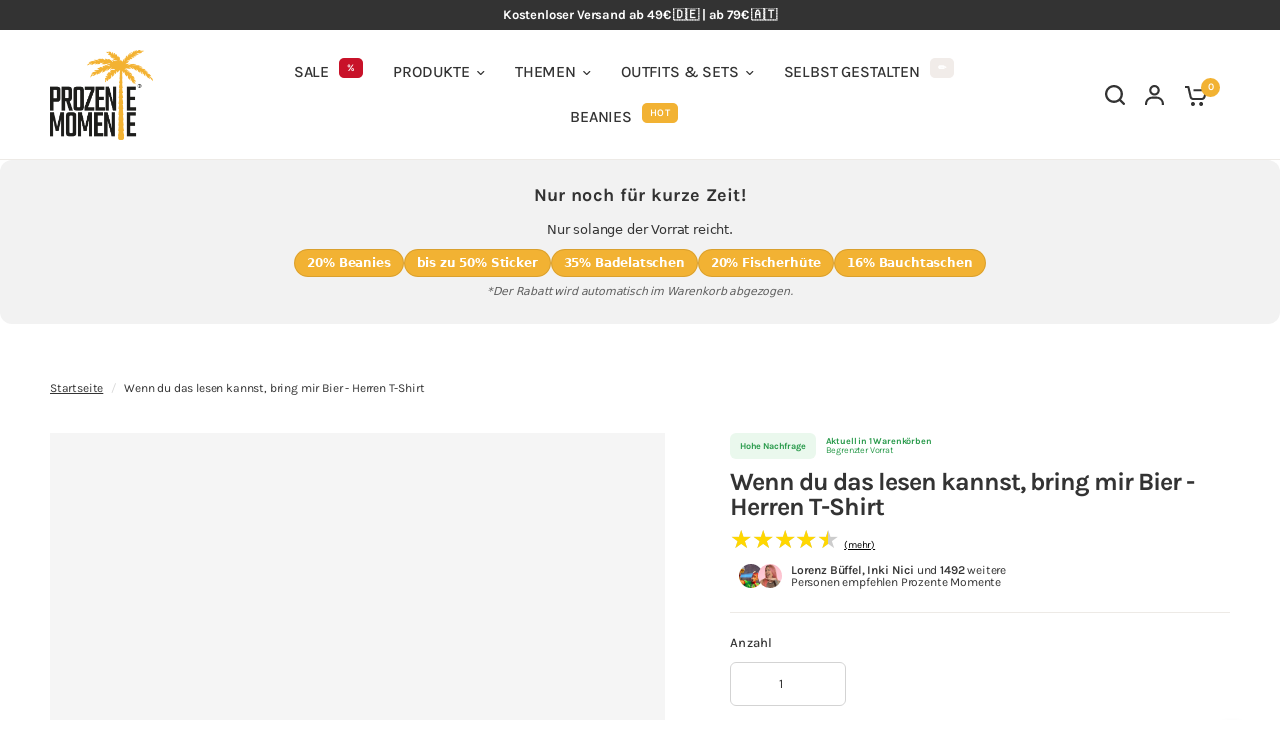

--- FILE ---
content_type: text/javascript
request_url: https://cdn.shopify.com/extensions/019b90b9-8110-7d03-a782-39762a5a2d61/biscuits-bundles-app-210/assets/biscuits-app-embed-production.min.js
body_size: 2587
content:
window.BiscuitsBundle=window.BiscuitsBundle||{},window.BiscuitsBundle.InitialiseBundleButtons=function(){const t=new WeakSet;function e(){this.bindData(),void 0!==this.bundleIds&&null!==this.bundleIds&&0!==this.bundleIds.length&&(this.globalProductFormSelectors=["[data-product-info]",".product-information","[data-product-blocks]",".main-product",".product__page",".product__section-container",".product-single__meta",".product-content-container",".product__details","product-rerender",".product-content-wrapper",".main--product-info-container",".single__product",".product-column-right",".product-section .product-page form",".main-product-form"],this.globalQuickAddSelectors=["add-to-cart",".product--quick-add--icon","[data-quick-add]","[data-add-to-cart]",".quick-add-btn",".product-card__quick-add-button",".product-card--add-to-cart-button",".quick-add form button",".card__quick-buttons button","product-quick-add button",".quick__form button","form .btn--add-to-cart",".card__quick-add form button",".quick-add-wrapper form button",".card__add-to-cart button",".product__quickbuy button",".product-item__quick-form button",".quick-buy-product-form button",".product-item button","[data-js-product-add-to-cart]",".js-ajax-submit",".product-card .product-form__cart-submit",".product-card__atc",".productitem--action-atc",".product-item__quick-add","quick-add-bulk",".product-item__quick-add-qty-selector",".card-product__sizes-btn.js-btn-size",".cc-quick-buy-btn","product-card [data-product-card-button]:not([data-quick-view-button])",".product__add-to-cart",".Sd_addProduct",".wbproduct-container form button",".product-card .form-card button",".product-card .form-card .input-amount",".group\\/product button",".m-add-to-cart",".boost-sd__button",".product-card__button",".card-product__quick-add"],this.globalGridItemSelectors=[".grid__item","product-card","product-grid-item",".product-item","[data-product-item]",".product-card",".collection-product-card",".collection__page-product","card-product",".product-tile",".product-block",".product-loop__item",".product--card",".product-holder",".yv-product-card",".group\\/product",".m-product-card",".boost-sd__product-item"],this.globalQuickViewSelectors=["quick-view",".btn-quickview",".product__quickbuy",".quick-view__button","[data-quickshop-full]","quick-view-drawer",".product-item__quick-view-button",".quick-product__btn",".collection__page-product .js-quickview-trigger",".product-card__quickview",".open-quick-view--btn","[data-quick-view-button]","[product-quickview-btn]",".product-quickview",".quickView",".quick-view__submit","modal-opener .quick-add__submit",".quick-shop__trigger",".quick-view-button .product-cart-btn",".quickbuy-toggle","modal-opener .card__link"],this.gridItemSelector.length>0?this.productGridItemQuery=this.gridItemSelector:this.embedData?.gis?.length>0?this.productGridItemQuery=this.embedData.gis.join(","):this.productGridItemQuery=this.globalGridItemSelectors.join(","),this.productPageFormSelector.length>0?this.productFormClasses=[this.productPageFormSelector]:this.embedData?.pfs?.length>0?this.productFormClasses=this.embedData.pfs:this.productFormClasses=this.globalProductFormSelectors,this.quickAddButtonSelector.length>0?this.cachedQuickAddQuery=this.quickAddButtonSelector:this.embedData?.qas?.length>0?this.cachedQuickAddQuery=this.embedData.qas.join(","):this.cachedQuickAddQuery=this.globalQuickAddSelectors.join(","),this.quickViewButtonSelector.length>0?this.cachedQuickViewQuery=this.quickViewButtonSelector:this.embedData?.qvs?.length>0?this.cachedQuickViewQuery=this.embedData.qvs.join(","):this.cachedQuickViewQuery=this.globalQuickViewSelectors.join(","),"off"!=this.quickAddDisplayRule&&"off"!=this.quickViewDisplayRule?this.initBothButtons():"off"!=this.quickAddDisplayRule?this.initQuickAddButtons():"off"!=this.quickViewDisplayRule&&this.initQuickViewButtons())}return e.prototype={bindData:function(){if(this.quickAddRules=window.BiscuitsBundle.quickAddRules,this.isProductPage=window.location.href.indexOf("/products/")>-1,this.themeStoreId=window.Shopify.theme.theme_store_id?window.Shopify.theme.theme_store_id.toString():null,this.appEmbedJsonElement=document.querySelector(".biscuits-bundle-app-embed__json"),this.themeDataJson=this.parseThemeData(),this.quickAddRules&&(this.bundleIds=this.quickAddRules.bundleProductIds,this.quickAddButtonSelector=this.quickAddRules.quickAddSelector,this.quickViewButtonSelector=this.quickAddRules.quickViewSelector,this.quickAddButtonClasses=this.quickAddRules.quickAddButtonClasses,this.quickAddDisplayRule=this.quickAddRules.quickAddDisplayRule,this.quickViewDisplayRule=this.quickAddRules.quickViewDisplayRules,this.gridItemSelector=this.quickAddRules.gridItemSelector,this.productPageFormSelector=this.quickAddRules.productPageFormSelector,this.linkText=this.quickAddRules.linkText||"View Bundle"),this.themeData={},this.themeStoreId&&this.themeDataJson&&this.themeDataJson[this.themeStoreId]&&(this.themeData=this.themeDataJson[this.themeStoreId]),this.embedData=this.themeData?.e,this.embedData&&this.embedData.qab&&this.embedData.qab.length>0){const t=this.embedData.qab.join(" ");this.quickAddButtonClasses&&this.quickAddButtonClasses.length>0?this.quickAddButtonClasses+=" "+t:this.quickAddButtonClasses=t}},parseThemeData:function(){const t=this;let e={};try{e=JSON.parse(t.appEmbedJsonElement.innerHTML)}catch(t){console.log(t)}return e},_createDebouncedObserver:function(t){let e=null;t();const i=new MutationObserver((i=>{i.some((t=>t.addedNodes.length>0))&&(e&&clearTimeout(e),e=setTimeout((()=>{requestAnimationFrame(t)}),500))}));return i.observe(document.body,{childList:!0,subtree:!0}),i},initBothButtons:function(){this.bothButtonObserver=this._createDebouncedObserver((()=>this.applyBothButtons()))},disconnectBothButtonObserver:function(){this.bothButtonObserver&&this.bothButtonObserver.disconnect()},initQuickAddButtons:function(){this.quickAddObserver=this._createDebouncedObserver((()=>this.applyQuickAddButtons()))},disconnectQuickAddObserver:function(){this.quickAddObserver&&this.quickAddObserver.disconnect()},initQuickViewButtons:function(){this.quickViewObserver=this._createDebouncedObserver((()=>this.applyQuickViewButtons()))},disconnectQuickViewObserver:function(){this.quickViewObserver&&this.quickViewObserver.disconnect()},isBiscuitsButton:function(t){const e=t.classList&&t.classList.contains("biscuits-bundle-add-to-cart__button"),i=t.closest&&null!==t.closest(".biscuits-bundles-main-product-form");return e||i},applyBothButtons:function(){const e=this,i=document.querySelectorAll(e.cachedQuickAddQuery);if(0===i.length)return void e.applyQuickViewButtons();let o=0;i.forEach((i=>{if(t.has(i))return;if(t.add(i),e.isBiscuitsButton(i))return;if(e.isProductPage&&e._isProductPageForm(i))return;const u=e._isBundleProductButton(i);if(!u)return;if(i.dataset.biscuitsBundleButton)return;let d="";const s=i.closest(e.productGridItemQuery);if(s){const t=s.querySelector('a[href*="/products/"]');t&&(d=t.href),s.dataset.biscuitsBundleDetected=!0;const i=s.querySelector(e.cachedQuickViewQuery);if(i){if(e.isBiscuitsButton(i))return;if(i.dataset.biscuitsBundleButton)return;e._applyDisplayRule(i,e.quickViewDisplayRule)}}else o++;e._applyDisplayRule(i,e.quickAddDisplayRule,u,d)})),o>0&&e.applyQuickViewButtons()},_applyDisplayRule:function(t,e,i,o){switch(e){case"replace":this.replaceQuickAddButton(t,i,o);break;case"hide":this.hideButton(t);break;case"disable":this.disableButton(t)}},applyQuickAddButtons:function(){const e=this;document.querySelectorAll(e.cachedQuickAddQuery).forEach((i=>{if(t.has(i))return;if(t.add(i),e.isBiscuitsButton(i))return;if(e.isProductPage&&e._isProductPageForm(i))return;const o=e._isBundleProductButton(i);if(!o)return;if(i.dataset.biscuitsBundleButton)return;let u="";const d=i.closest(e.productGridItemQuery);if(d){const t=d.querySelector('a[href*="/products/"]');t&&(u=t.href),d.dataset.biscuitsBundleDetected=!0}e._applyDisplayRule(i,e.quickAddDisplayRule,o,u)}))},applyQuickViewButtons:function(){const e=this;let i=document.querySelectorAll(e.cachedQuickViewQuery);0!==i.length&&i.forEach((function(i){if(t.has(i))return;if(t.add(i),e.isBiscuitsButton(i))return;if(e.isProductPage&&e._isProductPageForm(i))return;e._isBundleProductButton(i)&&e._applyDisplayRule(i,e.quickViewDisplayRule)}))},hideButton:function(t){t.classList.add("disabled"),t.classList.add("biscuits--disabled"),t.classList.add("biscuits--hidden"),t.setAttribute("disabled",!0),t.style.display="none",t.style.visibility="hidden",t.style.pointerEvents="none",t.style.opacity="0"},disableButton:function(t){t.classList.add("disabled"),t.classList.add("biscuits--disabled"),t.setAttribute("disabled",!0)},removeButton:function(t){t.remove()},replaceQuickAddButton:function(t,e,i){const o=this;if("quick-add-bulk"===t.tagName.toLowerCase()||t.classList.contains("product-item__quick-add-qty-selector")||t.classList.contains("input-amount"))return void o.removeButton(t);let u=document.createElement("a");if("INPUT"===t.tagName)u.textContent=o.linkText;else{let e=t.cloneNode(!0);o._replaceButtonText(e),Array.from(e.childNodes).forEach((t=>{u.appendChild(t)}));let i=u.querySelector(".push-btn__surface");i&&i.removeAttribute("x-text")}if(u.href=i,u.dataset.biscuitsBundleButton=e,o.quickAddButtonClasses&&o.quickAddButtonClasses.length>0){o.quickAddButtonClasses.trim().replace(/\s+/g," ").split(" ").forEach((t=>{u.classList.add(t)}))}u=o._addButtonClasses(t,u),0===u.classList.length&&(u=o._applyButtonStyles(t,u)),u.style.textDecoration="none",t.replaceWith(u)},_replaceButtonText:function(t){const e=this,i=document.createTreeWalker(t,NodeFilter.SHOW_TEXT,{acceptNode:t=>/\S/.test(t.nodeValue)?NodeFilter.FILTER_ACCEPT:NodeFilter.FILTER_REJECT}),o=[];for(;i.nextNode();)o.push(i.currentNode);let u=!1;if(o.length>0)for(let t=0;t<o.length;t++){o[t].nodeValue.toLowerCase().length>1&&!u?(o[t].nodeValue=e.linkText,u=!0):o[t].nodeValue=""}},_isProductPageForm:function(t){if(this.productFormClasses.some((e=>t.closest(e))))return!0;const e=t.closest('[action*="/cart/add"]');return!!e&&null!==e.querySelector('input[type="text"][name="properties[_bundleId]"].biscuits--hidden')},_isBundleProductButton:function(t){const e=this;let i=!1;const o=(t,e)=>t&&t.indexOf(e)>-1;return e.bundleIds.forEach((u=>{const d=t.closest('[action*="/cart/add"]');if(d&&e._isFormEligible(d,u)||t.form&&e._isFormEligible(t.form,u))return void(i=u);if([t.getAttribute("id"),t.dataset.id,t.dataset.index,t.dataset.variantId,t.dataset.variantid,t.dataset.variant,t.dataset.productId,t.dataset.product,Array.from(t.classList).join(",")].some((t=>o(t,u))))return void(i=u);let s=t.parentNode.dataset.id,c=t.parentNode.getAttribute("id");if(s&&o(s,u)||c&&o(c,u))return void(i=u);const r=t.closest(e.productGridItemQuery);if(r){if([r.dataset.productId,r.dataset.variantId].some((t=>o(t,u))))return void(i=u)}})),i},_isFormEligible:function(t,e){const i=t=>"string"==typeof t&&t.indexOf(e)>-1,o=i(t.getAttribute("id"));let u=!1;const d=t.elements.id||t.querySelector("#id");d&&d.value&&(u=i(d.value));const s=i(t.id);return o||u||s},_addButtonClasses:function(t,e){const i=Array.from(t.classList);if(null!==t.closest("quick-add-component"))return i.forEach((t=>e.classList.add(t))),e;const o=["quick","add to cart","add-to-cart","buy","quick view","quick-view","quickview","quickbuy","quick-buy"];return i.forEach((t=>{const i=t.toLowerCase();o.some((t=>{const e=i.replace(/[- ]/g,""),o=t.replace(/[- ]/g,"");return e.includes(o)}))||e.classList.add(t)})),e},_applyButtonStyles:function(t,e){const i=window.getComputedStyle(t);return["padding","backgroundColor","color","border","borderRadius","cursor","textAlign","display","position","top","right","left","bottom","width","height","boxShadow","lineHeight","boxSizing","minHeight","alignItems","justifyContent","zIndex","pointerEvents"].forEach((t=>{e.style[t]=i[t]})),e.style.textDecoration="none",e.style.overflow="hidden",e}},e}(),window.BiscuitsBundle.bundleButtons=new window.BiscuitsBundle.InitialiseBundleButtons;

--- FILE ---
content_type: application/javascript
request_url: https://app.retamo.de/embed/embed.min.js
body_size: 6865
content:
/**
  * Retamo Embed v2.0 (https://retamo.de/)
  * Copyright 2025 Retamo Software GmbH
  */
(function(){if(!window.jQuery){var head=document.getElementsByTagName('head')[0];var script=document.createElement('script');script.type='text/javascript';script.src='https://app.retamo.de/embed/jquery.min.js';head.appendChild(script);head.insertBefore(script,head.childNodes[0]);script.onload=function(){retamoEmbedContent()}}else{retamoEmbedContent()}})();function retamoEmbedContent(){jQuery(window).on('load',function(){jQuery('.retamo-feedback').each(function(index,element){var app=jQuery(element).data('app');var campaign=jQuery(element).data('campaign');var token=jQuery(element).data('token');if(app&&campaign&&token){var src='https://app.retamo.de/'+app+'/feedback/?id='+campaign+'&verify='+token+'&embed=true';var iframe='<iframe id="retamoFeedback'+campaign+'" width="100%" height="100vh" frameborder="0" allowtransparency="true" scrolling="no" src="'+src+'" style="border: none; visibility: visible; width: 100%; height: 100vh" loading="lazy"></iframe>';jQuery(element).html(iframe)}
iframeResize({license:'1jy4dww5qzv-s54r73oxcn-v59f4kfgfz',waitForLoad:!0,},'#retamoFeedback'+campaign)})})}
!function(){"use strict";const e="[iframe-resizer]";const t=t=>`${e}[${function(e){return window.top===window.self?`Parent page: ${e}`:window?.parentIFrame?.getId?`${window.parentIFrame.getId()}: ${e}`:`Nested parent page: ${e}`}(t)}]`,i=(e,...i)=>((e,i,...n)=>window?.console[e](t(i),...n))("warn",e,...i),n=(t,i)=>console?.warn((e=>t=>window.chrome?e(t.replaceAll("<br>","\n").replaceAll("<rb>","[31;1m").replaceAll("</>","[m").replaceAll("<b>","[1m").replaceAll("<i>","[3m").replaceAll("<u>","[4m")):e(t.replaceAll("<br>","\n").replaceAll(/<[/a-z]+>/gi,"")))((t=>(...i)=>[`${e}[${t}]`,...i].join(" "))(t))(i)),o="5.3.2",r="[iFrameSizer]",a=r.length,s=Object.freeze({max:1,scroll:1,bodyScroll:1,documentElementScroll:1}),l=(e,t,i,n)=>e.addEventListener(t,i,n||!1),c=(e,t,i)=>e.removeEventListener(t,i,!1),d=e=>{if(!e)return"";let t=-559038744,i=1103547984;for(let n,o=0;o<e.length;o++)n=e.codePointAt(o),t=Math.imul(t^n,2246822519),i=Math.imul(i^n,3266489917);return t^=Math.imul(t^i>>>15,1935289751),i^=Math.imul(i^t>>>15,3405138345),t^=i>>>16,i^=t>>>16,(2097152*(i>>>0)+(t>>>11)).toString(36)},u=e=>e.replaceAll(/[A-Za-z]/g,(e=>String.fromCodePoint((e<="Z"?90:122)>=(e=e.codePointAt(0)+19)?e:e-26))),f=["<iy><yi>Puchspk Spjluzl Rlf</><iy><iy>","<iy><yi>Tpzzpun Spjluzl Rlf</><iy><iy>","Aopz spiyhyf pz hchpshisl dpao ivao Jvttlyjphs huk Vwlu-Zvbyjl spjluzlz.<iy><iy><i>Jvttlyjphs Spjluzl</><iy>Mvy jvttlyjphs bzl, <p>pmyhtl-ylzpgly</> ylxbpylz h svd jvza vul aptl spjluzl mll. Mvy tvyl pumvythapvu cpzpa <b>oaawz://pmyhtl-ylzpgly.jvt/wypjpun</>.<iy><iy><i>Vwlu Zvbyjl Spjluzl</><iy>Pm fvb hyl bzpun aopz spiyhyf pu h uvu-jvttlyjphs vwlu zvbyjl wyvqlja aolu fvb jhu bzl pa mvy myll bukly aol alytz vm aol NWS C3 Spjluzl. Av jvumpyt fvb hjjlwa aolzl alytz, wslhzl zla aol <i>spjluzl</> rlf pu <p>pmyhtl-ylzpgly</> vwapvuz av <i>NWSc3</>.<iy><iy>Mvy tvyl pumvythapvu wslhzl zll: <b>oaawz://pmyhtl-ylzpgly.jvt/nws</>","<i>NWSc3 Spjluzl Clyzpvu</><iy><iy>Aopz clyzpvu vm <p>pmyhtl-ylzpgly</> pz ilpun bzlk bukly aol alytz vm aol <i>NWS C3</> spjluzl. Aopz spjluzl hssvdz fvb av bzl <p>pmyhtl-ylzpgly</> pu Vwlu Zvbyjl wyvqljaz, iba pa ylxbpylz fvby wyvqlja av il wbispj, wyvcpkl haaypibapvu huk il spjluzlk bukly clyzpvu 3 vy shaly vm aol NUB Nlulyhs Wbispj Spjluzl.<iy><iy>Pm fvb hyl bzpun aopz spiyhyf pu h uvu-vwlu zvbyjl wyvqlja vy dlizpal, fvb dpss ullk av wbyjohzl h svd jvza vul aptl jvttlyjphs spjluzl.<iy><iy>Mvy tvyl pumvythapvu cpzpa <b>oaawz://pmyhtl-ylzpgly.jvt/wypjpun</>."],p=["NWSc3","zvsv","wyv","ibzpulzz","vlt"],h=Object.fromEntries(["2cgs7fdf4xb","1c9ctcccr4z","1q2pc4eebgb","ueokt0969w","w2zxchhgqz","1umuxblj2e5"].map(((e,t)=>[e,Math.max(0,t-1)]))),m=e=>u(f[e]);var y=e=>{const t=e[u("spjluzl")];if(!t)return-1;const i=t.split("-");let n=function(e=""){let t=-2;const i=d(u(e));return i in h&&(t=h[i]),t}(i[0]);return 0===n||(e=>e[2]===d(e[0]+e[1]))(i)||(n=-2),n};var g={};var w=Object.freeze({autoResize:!0,bodyBackground:null,bodyMargin:null,bodyPadding:null,checkOrigin:!0,direction:"vertical",inPageLinks:!1,heightCalculationMethod:"auto",id:"iFrameResizer",log:!1,license:void 0,mouseEvents:!0,offsetHeight:null,offsetWidth:null,postMessageTarget:null,sameDomain:!1,scrolling:!1,sizeHeight:!0,sizeWidth:!1,warningTimeout:5e3,tolerance:0,waitForLoad:!1,widthCalculationMethod:"auto",onClose:()=>!0,onClosed(){},onInit:!1,onMessage:null,onMouseEnter(){},onMouseLeave(){},onReady:e=>{"function"==typeof g[e.id].onInit&&(n(e.id,"\n[31;1mDeprecated Option[m\n\nThe [1monInit()[m function is deprecated and has been replaced with [1monReady()[m. It will be removed in a future version of iFrame Resizer.\n      "),g[e.id].onInit(e))},onResized(){},onScroll:()=>!0}),b={position:null,version:o};function v(e){function t(){I(H),R(),A("onResized",H)}function s(e){if("border-box"!==e.boxSizing)return 0;return(e.paddingTop?parseInt(e.paddingTop,10):0)+(e.paddingBottom?parseInt(e.paddingBottom,10):0)}function d(e){if("border-box"!==e.boxSizing)return 0;return(e.borderTopWidth?parseInt(e.borderTopWidth,10):0)+(e.borderBottomWidth?parseInt(e.borderBottomWidth,10):0)}const u=e=>C.slice(C.indexOf(":")+7+e);const f=(e,t)=>(i,n)=>{const o={};var r,a;r=function(){S(`Send ${e} (${i})`,`${e}:${t()}`,n)},o[a=n]||(r(),o[a]=requestAnimationFrame((()=>{o[a]=null})))},p=(e,t)=>()=>{let i=!1;const n=t=>()=>{g[d]?i&&i!==t||(e(t,d),i=t,requestAnimationFrame((()=>{i=!1}))):s()},o=n("scroll"),r=n("resize window");function a(e,t){t(window,"scroll",o),t(window,"resize",r)}function s(){a(0,c),u.disconnect(),f.disconnect()}const d=P,u=new ResizeObserver(n("page observed")),f=new ResizeObserver(n("iframe observed"));a(0,l),u.observe(document.body,{attributes:!0,childList:!0,subtree:!0}),f.observe(g[d].iframe,{attributes:!0,childList:!1,subtree:!1}),g[d]&&(g[d][`stop${t}`]=s)},h=e=>()=>{e in g[P]&&(g[P][e](),delete g[P][e])},m=f("pageInfo",(function(){const e=document.body.getBoundingClientRect(),t=H.iframe.getBoundingClientRect(),{scrollY:i,scrollX:n,innerHeight:o,innerWidth:r}=window,{clientHeight:a,clientWidth:s}=document.documentElement;return JSON.stringify({iframeHeight:t.height,iframeWidth:t.width,clientHeight:Math.max(a,o||0),clientWidth:Math.max(s,r||0),offsetTop:parseInt(t.top-e.top,10),offsetLeft:parseInt(t.left-e.left,10),scrollTop:i,scrollLeft:n,documentHeight:a,documentWidth:s,windowHeight:o,windowWidth:r})})),y=f("parentInfo",(function(){const{iframe:e}=H,{scrollWidth:t,scrollHeight:i}=document.documentElement,{width:n,height:o,offsetLeft:r,offsetTop:a,pageLeft:s,pageTop:l,scale:c}=window.visualViewport;return JSON.stringify({iframe:e.getBoundingClientRect(),document:{scrollWidth:t,scrollHeight:i},viewport:{width:n,height:o,offsetLeft:r,offsetTop:a,pageLeft:s,pageTop:l,scale:c}})})),w=p(m,"PageInfo"),v=p(y,"ParentInfo"),j=h("stopPageInfo"),E=h("stopParentInfo");function F(e){const t=e.getBoundingClientRect();return $(),{x:Number(t.left)+Number(b.position.x),y:Number(t.top)+Number(b.position.y)}}function N(e){const t=e?F(H.iframe):{x:0,y:0},i=((e,t)=>({x:e.width+t.x,y:e.height+t.y}))(H,t),n=window.parentIframe||window.parentIFrame;n?function(t,i){t["scrollTo"+(e?"Offset":"")](i.x,i.y)}(n,i):function(e){b.position=e,L(P)}(i)}function L(e){const{x:t,y:i}=b.position,n=g[e]?.iframe;!1!==A("onScroll",{iframe:n,top:i,left:t,x:t,y:i})?R():k()}function O(e){let t={};if(0===H.width&&0===H.height){const e=u(9).split(":");t={x:e[1],y:e[0]}}else t={x:H.width,y:H.height};A(e,{iframe:H.iframe,screenX:Number(t.x),screenY:Number(t.y),type:H.type})}const A=(e,t)=>z(P,e,t);let C=e.data,H={},P=null;"[iFrameResizerChild]Ready"!==C?r===`${C}`.slice(0,a)&&C.slice(a).split(":")[0]in g&&(H=function(){const e=C.slice(a).split(":"),t=e[1]?Number(e[1]):0,i=g[e[0]]?.iframe,n=getComputedStyle(i);return{iframe:i,id:e[0],height:t+s(n)+d(n),width:Number(e[2]),type:e[3],msg:e[4]}}(),P=H.id,P?(function(e){if(!g[e])throw new Error(`${H.type} No settings for ${e}. Message was: ${C}`)}(P),H.type in{true:1,false:1,undefined:1}||(g[P].loaded=!0,(null!==H.iframe||(i(P,`The iframe (${H.id}) was not found.`),0))&&function(){const{origin:t,sameDomain:i}=e;if(i)return!0;let n=g[P]?.checkOrigin;if(n&&"null"!=`${t}`&&!(n.constructor===Array?function(){let e=0,i=!1;for(;e<n.length;e++)if(n[e]===t){i=!0;break}return i}():function(){const e=g[P]?.remoteHost;return t===e}()))throw new Error(`Unexpected message received from: ${t} for ${H.iframe.id}. Message was: ${e.data}. This error can be disabled by setting the checkOrigin: false option or by providing of array of trusted domains.`);return!0}()&&function(){switch(g[P]?.firstRun&&g[P]&&(g[P].firstRun=!1),H.type){case"close":T(H.iframe);break;case"message":r=u(6),A("onMessage",{iframe:H.iframe,message:JSON.parse(r)});break;case"mouseenter":O("onMouseEnter");break;case"mouseleave":O("onMouseLeave");break;case"autoResize":g[P].autoResize=JSON.parse(u(9));break;case"scrollBy":!function(){const e=H.width,t=H.height;(window.parentIframe||window).scrollBy(e,t)}();break;case"scrollTo":N(!1);break;case"scrollToOffset":N(!0);break;case"pageInfo":m("start",P),w();break;case"parentInfo":y("start",P),v();break;case"pageInfoStop":j();break;case"parentInfoStop":E();break;case"inPageLink":!function(e){const t=e.split("#")[1]||"",i=decodeURIComponent(t);let n=document.getElementById(i)||document.getElementsByName(i)[0];n?function(){const e=F(n);b.position={x:e.x,y:e.y},L(P),window.location.hash=t}():window.top!==window.self&&window.parentIFrame&&window.parentIFrame.moveToAnchor(t)}(u(9));break;case"title":!function(e,t){g[t]?.syncTitle&&(g[t].iframe.title=e)}(H.msg,P);break;case"reset":M(H);break;case"init":t(),function(e){try{g[e].sameDomain=!!g[e]?.iframe?.contentWindow?.iframeChildListener}catch(t){g[e].sameDomain=!1}}(P),(e=H.msg)!==o&&(void 0!==e||n(P,"<rb>Legacy version detected in iframe</>\n\nDetected legacy version of child page script. It is recommended to update the page in the iframe to use <b>@iframe-resizer/child</>.\n\nSee <u>https://iframe-resizer.com/setup/#child-page-setup</> for more details.\n")),W=!0,A("onReady",H.iframe);break;default:if(0===H.width&&0===H.height)return void i(P,`Unsupported message received (${H.type}), this is likely due to the iframe containing a later version of iframe-resizer than the parent page`);if(0===H.width||0===H.height)return;if(document.hidden)return;t()}var e,r}())):i("","iframeResizer received messageData without id, message was: ",C)):Object.keys(g).forEach((e=>{g[e].mode>=0&&S("iFrame requested init",x(e),e)}))}function z(e,t,i){let n=null,o=null;if(g[e]){if(n=g[e][t],"function"!=typeof n)throw new TypeError(`${t} on iFrame[${e}] is not a function`);"onClose"===t||"onScroll"===t?o=n(i):setTimeout((()=>n(i)))}return o}function j(e){const{id:t}=e;delete g[t]}function T(e){const{id:t}=e;if(!1!==z(t,"onClose",t)){try{e.parentNode&&e.remove()}catch(e){i(t,e)}z(t,"onClosed",t),j(e)}}function $(e){null===b.position&&(b.position={x:window.scrollX,y:window.scrollY})}function k(){b.position=null}function R(e){null!==b.position&&(window.scrollTo(b.position.x,b.position.y),k())}function M(e){$(e.id),I(e),S("reset","reset",e.id)}function I(e){function t(t){const i=`${e[t]}px`;e.iframe.style[t]=i}const{id:i}=e,{sizeHeight:n,sizeWidth:o}=g[i];n&&t("height"),o&&t("width")}function S(e,t,o,a){g[o]&&(g[o]?.postMessageTarget?function(){const{iframe:e,postMessageTarget:i,sameDomain:n,targetOrigin:a}=g[o];if(n)try{return void e.contentWindow.iframeChildListener(r+t)}catch(e){}i.postMessage(r+t,a)}():i(o,`[${e}] IFrame(${o}) not found`),a&&g[o]?.warningTimeout&&(g[o].msgTimeout=setTimeout((function(){if(void 0===g[o])return;const{iframe:e,loaded:t,loadErrorShown:i,waitForLoad:r}=g[o],{sandbox:a}=e;t||i||(g[o].loadErrorShown=!0,n(o,`\n<rb>No response from iFrame</>\n            \nThe iframe (<i>${o}</>) has not responded within ${g[o].warningTimeout/1e3} seconds. Check <b>@iframe-resizer/child</> package has been loaded in the iframe.\n${r?"\nThe <b>waitForLoad</> option is currently set to <i>'true'</>. If the iframe loads before the JavaScript runs, this option will prevent <i>iframe-resizer</> from initialising. To disable this, set the <b>waitForLoad</> option to <i>'false'</>.  \n":""}\n${!(a?.length>0)||a.contains("allow-scripts")&&a.contains("allow-same-origin")?"":"The iframe has the <b>sandbox</> attribute, please ensure it contains both the <i>'allow-same-origin'</> and <i>'allow-scripts'</> values."}\n\nThis message can be ignored if everything is working, or you can set the <b>warningTimeout</> option to a higher value or zero to suppress this warning.\n`))}),g[o].warningTimeout)))}function x(e){const t=g[e];return[e,"8",t.sizeWidth,t.log,"32",!0,t.autoResize,t.bodyMargin,t.heightCalculationMethod,t.bodyBackground,t.bodyPadding,t.tolerance,t.inPageLinks,"child",t.widthCalculationMethod,t.mouseEvents,t.offsetHeight,t.offsetWidth,t.sizeHeight,t.license,b.version,t.mode].join(":")}let E=0,W=!1,F=!1;var N=e=>t=>{function r(e){if(!e)return{};if("object"!=typeof e)throw new TypeError("Options is not an object");return("sizeWidth"in e||"sizeHeight"in e||"autoResize"in e)&&n(c,'<rb>Deprecated Option</>\n\nThe <b>sizeWidth</>, <b>sizeHeight</> and <b>autoResize</> options have been replaced with new <b>direction</> option which expects values of <i>"vertical"</>, <i>"horizontal"</> or <i>"horizontal"</>.\n'),e}function a(e){const t=g[e]?.iframe?.title;return""===t||void 0===t}const c=function(i){if(i&&"string"!=typeof i)throw new TypeError("Invalid id for iFrame. Expected String");return""!==i&&i||(i=function(){let t=e?.id||w.id+E++;return null!==document.getElementById(t)&&(t+=E++),t}(),t.id=i,(e||{}).log),i}(t.id);return c in g&&"iFrameResizer"in t?i(c,"Ignored iFrame, already setup."):(function(e){var i,o;g[c]={iframe:t,firstRun:!0,remoteHost:t?.src.split("/").slice(0,3).join("/"),...w,...r(e),mode:y(e),syncTitle:a(c)},function(){const{direction:e}=g[c];if("horizontal"===e)return g[c].sizeWidth=!0,void(g[c].sizeHeight=!1);if("none"===e)return g[c].sizeWidth=!1,g[c].sizeHeight=!1,void(g[c].autoResize=!1);if("vertical"!==e)throw new TypeError(c,`Direction value of "${e}" is not valid`)}(),(i=e?.offsetSize||e?.offset)&&("vertical"===g[c].direction?g[c].offsetHeight=i:g[c].offsetWidth=i),e?.offset&&n(c,"<rb>Deprecated option</>\n\n The <b>offset</> option has been renamed to <b>offsetSize</>. Use of the old name will be removed in a future version of <i>iframe-resizer</>."),null===g[c].postMessageTarget&&(g[c].postMessageTarget=t.contentWindow),g[c].targetOrigin=!0===g[c].checkOrigin?""===(o=g[c].remoteHost)||null!==o.match(/^(about:blank|javascript:|file:\/\/)/)?"*":o:"*"}(e),function(){const{mode:e}=g[c];var t;e<0&&n("Parent",`${m(e+2)}${m(2)}`),F||e<0||(F=!0,t=`v${o} (${(e=>u(p[e]))(e)})`,console.info(`%c[iframe-resizer] ${t}`,"font-weight: bold;"),e<1&&n("Parent",m(3)))}(),O(),function(){switch(t.style.overflow=!1===g[c]?.scrolling?"hidden":"auto",g[c]?.scrolling){case"omit":break;case!0:t.scrolling="yes";break;case!1:t.scrolling="no";break;default:t.scrolling=g[c]?g[c].scrolling:"no"}}(),function(){const{bodyMargin:e}=g[c];"number"!=typeof e&&"0"!==e||(g[c].bodyMargin=`${e}px`)}(),function(e){const{id:i}=t,{mode:n,waitForLoad:o}=g[i];-1!==n&&-2!==n&&(l(t,"load",(function(){S("iFrame.onload",`${e}:${W}`,i,!0),function(){const e=g[c]?.firstRun,i=g[c]?.heightCalculationMethod in s;!e&&i&&M({iframe:t,height:0,width:0,type:"init"})}()})),!1===o&&S("init",`${e}:${W}`,i,!0))}(x(c)),function(){if(g[c]){const{iframe:e}=g[c],t={close:T.bind(null,e),disconnect:j.bind(null,e),removeListeners(){n(c,"\n<rb>Deprecated Method Name</>\n\nThe [removeListeners()</> method has been renamed to [disconnect()</>.\n"),this.disconnect()},resize:S.bind(null,"Window resize","resize",c),moveToAnchor(e){S("Move to anchor",`moveToAnchor:${e}`,c)},sendMessage(e){S("Send Message",`message:${e=JSON.stringify(e)}`,c)}};e.iframeResizer=t,e.iFrameResizer=t}}()),t?.iFrameResizer};function L(){!1===document.hidden&&function(e,t){const i=e=>g[e]?.autoResize&&!g[e]?.firstRun;Object.keys(g).forEach((function(n){i(n)&&S(e,t,n)}))}("Tab Visible","resize")}const O=(e=>{let t=!1;return function(){return t?void 0:(t=!0,Reflect.apply(e,this,arguments))}})((()=>{l(window,"message",v),l(document,"visibilitychange",L),window.iframeParentListener=e=>setTimeout((()=>v({data:e,sameDomain:!0})))})),A="[iframeResizer] ";window.iframeResize=function(){function e(e){switch(!0){case!e:throw new TypeError(`${A}iframe is not defined`);case!e.tagName:throw new TypeError(`${A}Not a valid DOM element`);case"IFRAME"!==e.tagName.toUpperCase():throw new TypeError(`${A}Expected <IFRAME> tag, found <${e.tagName}>`);default:t(e),i.push(e)}}let t,i;return function(n,o){if("undefined"==typeof window)return[];switch(t=N(n),i=[],typeof o){case"undefined":case"string":document.querySelectorAll(o||"iframe").forEach(e);break;case"object":e(o);break;default:throw new TypeError(`${A}Unexpected data type (${typeof o})`)}return Object.freeze(i)}}(),window.iFrameResize=function(...e){n("","Deprecated: iFrameResize(), please use iframeResize()"),window.iframeResize(...e)}}();


--- FILE ---
content_type: image/svg+xml
request_url: https://cdn.shopify.com/s/files/1/0688/7787/7491/files/prozentemomente-ssl-security-visual.svg?v=1709801669
body_size: 7122
content:
<svg xml:space="preserve" style="enable-background:new 0 0 1809.64 906.61;" viewBox="0 0 1809.64 906.61" y="0px" x="0px" xmlns:xlink="http://www.w3.org/1999/xlink" xmlns="http://www.w3.org/2000/svg" id="ĎŽÓť_1" version="1.1">
<style type="text/css">
	.st0{fill:url(#SVGID_1_);}
	.st1{fill:#1D1E1C;}
	.st2{opacity:0.15;}
	.st3{clip-path:url(#SVGID_00000112613662406121017000000014419531884007741118_);}
	.st4{opacity:0;}
	.st5{opacity:0.0909;}
	.st6{opacity:0.1818;}
	.st7{opacity:0.2727;}
	.st8{opacity:0.3636;}
	.st9{opacity:0.4545;}
	.st10{opacity:0.5455;}
	.st11{opacity:0.6364;}
	.st12{opacity:0.7273;}
	.st13{opacity:0.8182;}
	.st14{opacity:0.9091;}
	.st15{fill:url(#SVGID_00000177480757404582222440000006156092930899038849_);}
	.st16{fill:#FFFFFF;}
</style>
<g>
	<g>
		<linearGradient y2="763.1807" x2="1054.9751" y1="171.0317" x1="1054.9751" gradientUnits="userSpaceOnUse" id="SVGID_1_">
			<stop style="stop-color:#0EB5E7" offset="0"></stop>
			<stop style="stop-color:#26B5D6" offset="0.0663"></stop>
			<stop style="stop-color:#65B4A7" offset="0.2602"></stop>
			<stop style="stop-color:#9AB481" offset="0.4455"></stop>
			<stop style="stop-color:#C4B363" offset="0.6171"></stop>
			<stop style="stop-color:#E1B34D" offset="0.7719"></stop>
			<stop style="stop-color:#F4B340" offset="0.9047"></stop>
			<stop style="stop-color:#FAB33B" offset="1"></stop>
		</linearGradient>
		<path d="M1803.22,595.67H306.73V278.02h1447.4c27.11,0,49.08,21.98,49.08,49.08V595.67z" class="st0"></path>
		<path d="M1754.13,749.9H306.73V578.37h1496.49v122.44C1803.22,727.92,1781.24,749.9,1754.13,749.9z" class="st1"></path>
		<g class="st2">
			<defs>
				<polygon points="352.51,278.02 352.51,540.91 
					352.51,749.9 1733.29,749.9 1733.29,540.91 1733.29,278.02" class="st2" id="SVGID_00000182519626100880000980000012342584853070623661_"></polygon>
			</defs>
			<clipPath id="SVGID_00000155127065789851039380000004059082305867161791_">
				
			</clipPath>
			<g style="clip-path:url(#SVGID_00000155127065789851039380000004059082305867161791_);">
				<path d="M828.27,204.09c-29.85,9.94-78,24.96-185.27-11.24c-124.47-42-183.49-138.87-197.53-163.51
					c-14.05,24.64-73.06,121.51-197.53,163.51c-107.27,36.2-155.43,21.18-185.27,11.24C53.5,561.79,217.5,848.74,445.46,916.7v0
					C673.42,848.75,837.42,561.79,828.27,204.09z" class="st4"></path>
				<path d="M822.83,202.3c-29.85,9.94-78,24.96-185.27-11.24c-124.47-42-183.49-138.87-197.53-163.51
					c-14.05,24.64-73.06,121.51-197.53,163.51c-107.27,36.2-155.43,21.18-185.27,11.24C48.06,560,212.07,846.95,440.03,914.91v0
					C667.99,846.95,831.99,560,822.83,202.3z" class="st5"></path>
				<path d="M817.4,200.5c-29.85,9.94-78,24.96-185.27-11.24c-124.47-42-183.49-138.87-197.53-163.51
					c-14.05,24.64-73.06,121.51-197.53,163.51c-107.27,36.2-155.43,21.18-185.27,11.24c-9.16,357.7,154.84,644.66,382.81,712.61v0
					C662.56,845.16,826.56,558.21,817.4,200.5z" class="st6"></path>
				<path d="M811.97,198.71c-29.85,9.94-78,24.96-185.27-11.24c-124.47-42-183.49-138.87-197.53-163.51
					C415.11,48.6,356.1,145.47,231.63,187.47c-107.27,36.2-155.43,21.18-185.27,11.24C37.2,556.41,201.2,843.37,429.16,911.33v0
					C657.12,843.37,821.13,556.41,811.97,198.71z" class="st7"></path>
				<path d="M806.53,196.92c-29.85,9.94-78,24.96-185.27-11.24c-124.47-42-183.49-138.87-197.53-163.51
					c-14.05,24.64-73.06,121.51-197.53,163.51c-107.27,36.2-155.43,21.18-185.27,11.24c-9.16,357.7,154.84,644.66,382.81,712.61v0
					C651.69,841.57,815.69,554.62,806.53,196.92z" class="st8"></path>
				<path d="M801.1,195.13c-29.85,9.94-78,24.96-185.27-11.24c-124.47-42-183.49-138.87-197.53-163.51
					c-14.05,24.64-73.06,121.51-197.53,163.51c-107.27,36.2-155.43,21.18-185.27,11.24c-9.16,357.7,154.84,644.66,382.81,712.61v0
					C646.26,839.78,810.26,552.83,801.1,195.13z" class="st9"></path>
				<path d="M795.67,193.33c-29.85,9.94-78,24.96-185.27-11.24c-124.47-42-183.49-138.87-197.53-163.51
					c-14.05,24.64-73.06,121.51-197.53,163.51c-107.27,36.2-155.43,21.18-185.27,11.24C20.9,551.03,184.9,837.99,412.86,905.95v0
					C640.82,837.99,804.83,551.03,795.67,193.33z" class="st10"></path>
				<path d="M790.24,191.54c-29.85,9.94-78,24.96-185.27-11.24c-124.47-42-183.49-138.87-197.53-163.51
					C393.38,41.43,334.37,138.3,209.9,180.3c-107.27,36.2-155.43,21.18-185.27,11.24c-9.16,357.7,154.84,644.66,382.81,712.61v0
					C635.39,836.2,799.39,549.24,790.24,191.54z" class="st11"></path>
				<path d="M784.8,189.75c-29.85,9.94-78,24.96-185.27-11.24C475.06,136.51,416.05,39.64,402,15
					c-14.05,24.64-73.06,121.51-197.53,163.51C97.19,214.7,49.04,199.69,19.19,189.75C10.03,547.45,174.04,834.4,402,902.36v0
					C629.96,834.4,793.96,547.45,784.8,189.75z" class="st12"></path>
				<path d="M779.37,187.96c-29.85,9.94-78,24.96-185.27-11.24c-124.47-42-183.49-138.87-197.53-163.51
					c-14.05,24.64-73.06,121.51-197.53,163.51C91.76,212.91,43.61,197.9,13.76,187.96C4.6,545.66,168.6,832.61,396.57,900.57v0
					C624.53,832.61,788.53,545.66,779.37,187.96z" class="st13"></path>
				<path d="M773.94,186.16c-29.85,9.94-78,24.96-185.27-11.24c-124.47-42-183.49-138.87-197.53-163.51
					c-14.05,24.64-73.06,121.51-197.53,163.51C86.32,211.12,38.17,196.11,8.33,186.16c-9.16,357.7,154.84,644.66,382.81,712.61v0
					C619.09,830.82,783.1,543.86,773.94,186.16z" class="st14"></path>
				<path d="M768.51,184.37c-29.85,9.94-78,24.96-185.27-11.24C458.76,131.13,399.75,34.26,385.7,9.62
					c-14.05,24.64-73.06,121.51-197.53,163.51C80.89,209.33,32.74,194.31,2.9,184.37c-9.16,357.7,154.84,644.66,382.81,712.61v0
					C613.66,829.03,777.66,542.07,768.51,184.37z"></path>
			</g>
		</g>
		<g>
			<path d="M399.64,896.98c-4.27,0-8.54-0.62-12.68-1.85c-111.72-33.31-210.64-120-278.54-244.11
				C40.34,526.55,6.57,374.09,10.77,210.13c0.36-14.06,7.36-27.11,18.87-35.19c7.56-5.3,16.48-8.05,25.49-8.05
				c4.71,0,9.44,0.75,14.02,2.27c11.05,3.68,24.81,8.27,46.4,8.27c25.09,0,56.09-6.17,92.14-18.33
				c90.47-30.52,137.43-99.05,153.42-127.1C369,18.17,383.71,9.62,399.64,9.62c0,0,0,0,0,0c15.94,0,30.65,8.55,38.54,22.39
				c15.99,28.04,62.95,96.57,153.42,127.09c36.04,12.16,67.04,18.33,92.13,18.33c21.6,0,35.35-4.58,46.4-8.27
				c4.58-1.53,9.31-2.27,14.02-2.27c9.01,0,17.93,2.74,25.49,8.05c11.51,8.08,18.51,21.13,18.87,35.19
				c4.2,163.97-29.57,316.42-97.66,440.89c-67.89,124.11-166.82,210.81-278.54,244.11C408.18,896.37,403.91,896.98,399.64,896.98z" class="st1"></path>
			<g>
				
					<linearGradient y2="904.6075" x2="399.6442" y1="30.4787" x1="399.6442" gradientUnits="userSpaceOnUse" id="SVGID_00000047058273750297618230000014404288380227778994_">
					<stop style="stop-color:#0EB5E7" offset="4.590563e-03"></stop>
					<stop style="stop-color:#FAB33B" offset="1"></stop>
				</linearGradient>
				<path d="M744.17,211.26
					c-26.86,8.95-70.2,22.46-166.74-10.12C465.4,163.35,412.29,76.16,399.64,53.99C387,76.16,333.89,163.35,221.86,201.15
					c-96.55,32.58-139.88,19.07-166.74,10.12c-8.24,321.93,139.36,580.19,344.52,641.35v0
					C604.81,791.45,752.41,533.19,744.17,211.26z" style="fill:url(#SVGID_00000047058273750297618230000014404288380227778994_);"></path>
				<path d="M399.64,859.82l-1.97-0.59c-102.2-30.47-193.25-110.8-256.37-226.19
					C76.38,514.36,44.19,368.45,48.22,211.09l0.24-9.32l8.84,2.95c24.92,8.3,66.62,22.2,162.36-10.11
					C322.31,159.97,375.53,82.34,393.65,50.57l6-10.51l6,10.52c18.11,31.77,71.33,109.4,173.99,144.04
					c95.74,32.3,137.44,18.41,162.36,10.11l8.84-2.95l0.24,9.32c4.03,157.37-28.16,303.28-93.08,421.95
					c-63.13,115.39-154.17,195.72-256.37,226.19L399.64,859.82z M61.82,220.63c-2.51,151.42,29.09,291.54,91.58,405.78
					c60.96,111.43,148.34,189.12,246.24,218.99c97.89-29.87,185.27-107.56,246.23-218.99c62.49-114.24,94.09-254.36,91.58-405.78
					c-33.26,9.95-77.61,15.61-162.25-12.94c-97.52-32.91-152.27-102.94-175.57-140.25c-23.3,37.31-78.06,107.35-175.57,140.25
					C139.44,236.24,95.09,230.58,61.82,220.63z" class="st16"></path>
			</g>
		</g>
		<g>
			<path d="M367.6,627.73L233.22,493.35c-15.54-15.54-15.54-40.73,0-56.27l0,0c15.54-15.54,40.73-15.54,56.27,0
				l78.11,78.11l173.76-173.76c15.54-15.54,40.73-15.54,56.27,0h0c15.54,15.54,15.54,40.73,0,56.27L367.6,627.73z" class="st16"></path>
		</g>
	</g>
</g>
<g>
	<path d="M1184.46,396.67h-0.32c-6.35,1.06-12.29,1.59-17.8,1.59c-5.93,0-10.7-0.53-14.3-1.59
		c0.42-1.91,0.63-4.66,0.63-8.26c0-6.99-1.7-12.87-5.08-17.64c-3.39-4.77-8.05-8.21-13.98-10.33c-4.24-1.48-8.9-2.22-13.98-2.22
		c-7.42,0-14.51,1.64-21.29,4.93c-6.78,3.29-12.08,7.79-15.89,13.51s-5.4,12.08-4.77,19.07c2.75,16.1,13.87,24.47,33.37,25.1
		c24.36,0.85,42.69,6.46,54.98,16.84c12.29,10.38,18.43,23.62,18.43,39.72c0,15.25-2.91,28.28-8.74,39.09
		c-5.83,10.81-13.72,18.91-23.67,24.31c-9.96,5.4-20.97,8.1-33.05,8.1s-23.83-2.17-35.27-6.51c-11.44-4.34-20.97-10.75-28.6-19.23
		c-7.63-8.47-11.97-18.54-13.03-30.19v-0.32c-0.64-2.54-0.95-5.4-0.95-8.58v-2.22c4.66-0.42,8.26-0.64,10.8-0.64l11.76,0.32
		c2.33,0.21,5.61,0.32,9.85,0.32c-0.21,8.48,2.38,15.68,7.79,21.61c5.4,5.93,13.61,10.28,24.63,13.03c3.18,0.85,6.46,1.27,9.85,1.27
		c6.99,0,13.35-1.69,19.07-5.08c5.72-3.39,10.06-8.05,13.03-13.98c2.96-5.93,4.13-12.5,3.5-19.7c-0.85-8.05-3.55-14.09-8.1-18.11
		c-4.56-4.02-9.85-6.67-15.89-7.95c-6.04-1.27-14.35-2.33-24.95-3.18l-12.08-0.95c-10.8-1.69-20.02-5.88-27.65-12.55
		c-7.63-6.67-12.82-14.46-15.57-23.36c-1.91-6.36-2.86-12.6-2.86-18.75c0-6.78,0.95-13.13,2.86-19.07
		c2.96-9.96,7.89-18.91,14.78-26.85c6.88-7.94,15.09-13.93,24.63-17.95c8.26-3.39,17.9-5.08,28.92-5.08
		c15.04,0,28.92,2.86,41.63,8.58c8.9,4.45,15.94,10.76,21.13,18.91c5.19,8.16,7.79,17.85,7.79,29.08
		C1186.05,385.76,1185.52,390.74,1184.46,396.67z" class="st16"></path>
	<path d="M1338.58,396.67h-0.32c-6.36,1.06-12.29,1.59-17.8,1.59c-5.93,0-10.7-0.53-14.3-1.59
		c0.42-1.91,0.64-4.66,0.64-8.26c0-6.99-1.7-12.87-5.08-17.64c-3.39-4.77-8.05-8.21-13.98-10.33c-4.24-1.48-8.9-2.22-13.98-2.22
		c-7.42,0-14.51,1.64-21.29,4.93c-6.78,3.29-12.08,7.79-15.89,13.51c-3.81,5.72-5.4,12.08-4.77,19.07
		c2.75,16.1,13.87,24.47,33.37,25.1c24.36,0.85,42.69,6.46,54.98,16.84c12.28,10.38,18.43,23.62,18.43,39.72
		c0,15.25-2.92,28.28-8.74,39.09c-5.83,10.81-13.72,18.91-23.68,24.31c-9.96,5.4-20.97,8.1-33.05,8.1
		c-12.08,0-23.83-2.17-35.27-6.51c-11.44-4.34-20.97-10.75-28.6-19.23c-7.63-8.47-11.97-18.54-13.03-30.19v-0.32
		c-0.64-2.54-0.95-5.4-0.95-8.58v-2.22c4.66-0.42,8.26-0.64,10.81-0.64l11.76,0.32c2.33,0.21,5.61,0.32,9.85,0.32
		c-0.21,8.48,2.38,15.68,7.79,21.61c5.4,5.93,13.61,10.28,24.63,13.03c3.18,0.85,6.46,1.27,9.85,1.27c6.99,0,13.35-1.69,19.07-5.08
		c5.72-3.39,10.06-8.05,13.03-13.98c2.96-5.93,4.13-12.5,3.5-19.7c-0.85-8.05-3.55-14.09-8.1-18.11c-4.56-4.02-9.85-6.67-15.89-7.95
		c-6.04-1.27-14.35-2.33-24.95-3.18l-12.08-0.95c-10.8-1.69-20.02-5.88-27.65-12.55c-7.63-6.67-12.82-14.46-15.57-23.36
		c-1.91-6.36-2.86-12.6-2.86-18.75c0-6.78,0.95-13.13,2.86-19.07c2.96-9.96,7.89-18.91,14.78-26.85
		c6.88-7.94,15.1-13.93,24.63-17.95c8.26-3.39,17.9-5.08,28.92-5.08c15.04,0,28.92,2.86,41.63,8.58
		c8.9,4.45,15.94,10.76,21.13,18.91c5.19,8.16,7.78,17.85,7.78,29.08C1340.17,385.76,1339.64,390.74,1338.58,396.67z" class="st16"></path>
	<path d="M1490.79,516.47c0,1.91-0.16,4.5-0.48,7.79c-0.32,3.29-0.37,6.09-0.16,8.42c0,5.08-0.27,8.63-0.8,10.65
		c-0.53,2.02-1.22,3.18-2.07,3.5c-0.85,0.32-2.44,0.48-4.77,0.48c-1.91-0.21-3.97-0.26-6.2-0.16c-2.22,0.11-4.5,0.16-6.83,0.16
		c-19.07,0.64-37.61,0.95-55.61,0.95l-43.54-0.32c-2.76-0.21-7.2-0.32-13.35-0.32v-5.72c1.69-39.83,2.54-75,2.54-105.5
		c0-19.27-0.32-40.67-0.95-64.19c0-8.05-0.21-24.15-0.64-48.3c2.75-1.06,7.2-1.59,13.35-1.59c9.11,0,16.21,1.06,21.29,3.18
		c-0.43,16.52-0.64,29.03-0.64,37.5c0,10.17,0.21,25.64,0.64,46.4l0.32,46.08v20.02c0,16.32-0.21,29.45-0.64,39.4v0.32
		c2.54-0.21,6.88-0.42,13.03-0.64c6.14-0.21,12.18-0.32,18.11-0.32c6.56,0,17.9,0.43,34,1.27c14.4,0.85,23.62,1.27,27.65,1.27
		C1488.04,516.79,1489.94,516.69,1490.79,516.47z" class="st16"></path>
</g>
<g>
	<path d="M841.16,647.3c-4.33,0-8.13-0.49-11.4-1.46c0.18-0.88,0.27-1.5,0.27-1.86c0-2.03-0.75-3.71-2.25-5.04
		c-1.5-1.33-3.18-1.99-5.04-1.99c-1.33,0-2.5,0.42-3.51,1.26c-1.02,0.84-1.61,2.1-1.79,3.78c-0.27,0.8-0.4,1.5-0.4,2.12l0.13,1.19
		v0.27c0.62,1.86,1.53,3.14,2.72,3.84c1.19,0.71,2.63,1.19,4.31,1.46c4.42,0.62,8.88,2.25,13.39,4.91s8.13,5.75,10.87,9.28
		c1.68,2.3,3,4.84,3.98,7.62c0.97,2.78,1.46,5.5,1.46,8.15c0,4.6-1.02,9.06-3.05,13.39c-2.3,4.95-5.83,8.8-10.61,11.53
		c-4.77,2.74-9.99,4.11-15.64,4.11c-5.75,0-11.33-1.13-16.77-3.38c-5.44-2.25-9.83-5.5-13.19-9.74c-3.36-4.24-4.86-9.15-4.51-14.72
		v-1.19c2.56-0.44,5.39-0.66,8.48-0.66c2.65,0,4.91,0.04,6.76,0.13c1.68,0.09,4.68,0.13,9.01,0.13c0.09,2.65,0.91,4.73,2.45,6.23
		c1.54,1.5,3.33,2.25,5.37,2.25c1.77,0,3.25-0.57,4.44-1.72c1.19-1.15,1.79-2.78,1.79-4.91c0-0.8-0.05-1.41-0.13-1.86
		c-0.44-3.27-1.99-5.57-4.64-6.89c-2.65-1.33-6.23-2.43-10.74-3.31l-1.99-0.4c-3.8-0.71-7.12-2.25-9.94-4.64
		c-3.18-3.09-5.57-6.41-7.16-9.94c-1.59-3.53-2.39-7.07-2.39-10.61c0-5.74,1.74-11.16,5.24-16.24c3.49-5.08,8.02-8.77,13.59-11.07
		c3.45-1.41,7.73-2.12,12.86-2.12c6.63,0,12.68,1.24,18.16,3.71c4.06,2.12,7.29,4.91,9.68,8.35c2.39,3.45,3.58,7.51,3.58,12.2
		c0,1.77-0.26,4.07-0.79,6.89h-1.59C848.45,646.99,844.78,647.3,841.16,647.3z" class="st16"></path>
	<path d="M879.74,662.02l-0.13,7.42c-0.18,8.13-0.27,14.23-0.27,18.3c0,7.6,0.18,14.27,0.53,20.02
		c-0.44,0.62-1.35,1.04-2.72,1.26c-1.37,0.22-3.25,0.33-5.63,0.33c-2.74,0-4.64-0.05-5.7-0.13c-3.45-0.18-6.36,0.09-8.75,0.79
		c0.44-5.92,0.66-11.89,0.66-17.9c0-3.71-0.09-9.19-0.27-16.44c-0.18-6.01-0.26-11.22-0.26-15.64c0-6.54,0.26-12.86,0.79-18.96
		c1.24-0.18,2.3-0.27,3.18-0.27c0.8,0,1.41,0.05,1.86,0.13c5.48,0.27,9.76,0.35,12.86,0.27l4.11,0.66
		C880,646.46,879.91,653.18,879.74,662.02z M879.6,618.66c0,0.88,0.09,2.48,0.26,4.77l0.27,8.49c-0.44,0.53-1.15,0.79-2.12,0.79
		c-0.62,0-1.46-0.07-2.52-0.2c-1.06-0.13-1.95-0.2-2.65-0.2c-1.06,0-2.74-0.09-5.04-0.27c-0.88-0.09-2.39-0.13-4.51-0.13
		c-2.3,0-4.07,0.04-5.3,0.13c0-1.86-0.09-4.29-0.26-7.29l-0.13-2.12c-0.18-3.89-0.22-7.34-0.13-10.34l22.01,0.4
		C879.47,615.08,879.52,617.07,879.6,618.66z" class="st16"></path>
	<path d="M938.53,696.88c-0.58,3.62-1.44,6.1-2.58,7.42c-1.77,2.48-4.31,4.2-7.62,5.17s-7.18,1.46-11.6,1.46
		c-1.68,0-4.02-0.09-7.03-0.27c-2.83-0.18-4.99-0.26-6.5-0.26c-4.86-0.88-8.97-2.87-12.33-5.97c-2.74-2.65-4.62-5.97-5.63-9.94
		c-1.02-3.98-1.53-8.44-1.53-13.39V677c0-5.21-0.13-8.93-0.4-11.14c0-3.62,0.27-6.89,0.8-9.81c0.18-1.77,0.71-3.84,1.59-6.23
		l0.79-1.72c-0.09,0.09-0.13,0.09-0.13,0c1.24-2.65,3.93-4.66,8.09-6.03c4.15-1.37,8.79-2.05,13.92-2.05
		c0.44,0.09,2.03,0.13,4.77,0.13c0.53-0.09,1.63-0.13,3.31-0.13c1.06,0,1.81,0.05,2.25,0.13c6.98,0.62,12.2,2.52,15.64,5.7
		c2.21,1.77,3.69,4.31,4.44,7.62c0.75,3.31,1.21,7.84,1.39,13.59v1.46l0.13,1.99c-2.74,0.53-5.04,0.8-6.89,0.8
		c-2.12,0-5.75-0.31-10.87-0.93l-2.92-0.4c-0.44-2.56-1.33-4.62-2.65-6.16c-1.33-1.55-3.01-2.32-5.04-2.32
		c-0.53,0-1.24,0.09-2.12,0.26h0.13c-1.24,0.44-2.21,1.06-2.92,1.86c-0.71,0.71-1.19,1.77-1.46,3.18c-0.35,2.48-0.53,5.7-0.53,9.68
		l-0.13,4.51c-0.09,0.97-0.13,2.17-0.13,3.58c0,2.03,0.68,3.56,2.05,4.57c1.37,1.02,3.07,1.53,5.1,1.53c1.68,0,3.31-0.44,4.91-1.33
		c0.44-0.53,0.91-1.52,1.39-2.98c0.49-1.46,0.86-2.94,1.13-4.44c2.65,0.35,5.39,0.44,8.22,0.26h2.92l2.92-0.13
		c2.21,0,3.89,0.13,5.04,0.4h1.59C939.61,688.45,939.11,693.26,938.53,696.88z" class="st16"></path>
	<path d="M965.05,646.97c-0.05-0.04-0.02-0.07,0.07-0.07c2.12-1.41,4.57-2.54,7.36-3.38c2.78-0.84,5.55-1.26,8.29-1.26
		c5.83,0,10.34,1.42,13.52,4.24c2.47,2.21,3.71,9.5,3.71,21.88c0,3.62-0.09,9.15-0.27,16.57c-0.18,6.36-0.26,10.92-0.26,13.66
		c0,3.01,0.09,6.36,0.26,10.08c-4.86,0.71-9.63,0.97-14.32,0.79h-6.23c-0.18-2.65-0.27-7.78-0.27-15.38v-6.63l-0.13-9.41
		c-0.09-0.53-0.13-1.41-0.13-2.65c-0.09-2.65-0.33-4.68-0.73-6.1c-0.4-1.41-0.75-2.3-1.06-2.65c-0.31-0.35-0.77-0.79-1.39-1.33
		c-0.71-0.44-1.72-0.66-3.05-0.66c-1.59,0-3.01,0.58-4.24,1.72c-1.24,1.15-1.9,3.05-1.99,5.7c-0.09,1.33-0.13,3.36-0.13,6.1
		c0,2.21,0.09,5.44,0.26,9.68c0.18,4.42,0.27,7.73,0.27,9.94c0,3.98-0.18,7.51-0.53,10.61c-2.39,0.62-4.31,0.99-5.77,1.13
		c-1.46,0.13-3.07,0.15-4.84,0.07c-0.8-0.09-2.08-0.13-3.84-0.13c-2.03,0-4.02,0.09-5.97,0.27v-10.61l-0.13-15.38
		c-0.09-7.07-0.13-19.84-0.13-38.31c0-16.88,0.09-28.11,0.27-33.67c2.83,0.35,5.04,0.53,6.63,0.53c1.5,0,2.96-0.09,4.38-0.26
		l2.25-0.27c2.92-0.26,4.46-0.4,4.64-0.4c2.12,0,3.23,0.4,3.31,1.19c0.18,2.48,0.27,7.34,0.27,14.58l-0.13,12.06v7.82
		C965.07,647.04,965.09,647.02,965.05,646.97z" class="st16"></path>
	<path d="M1023.38,685.55c0.22,1.37,0.82,2.81,1.79,4.31c0.71,1.33,1.63,2.34,2.78,3.05c1.15,0.71,2.34,1.06,3.58,1.06
		c1.86,0,3.36-1,4.51-2.98c1.15-1.99,1.63-4.93,1.46-8.82c2.56,0.35,5.3,0.44,8.22,0.27l12.46,0.66c0,3.98-0.29,8-0.86,12.06
		c-0.58,4.07-1.66,7.16-3.25,9.28c-1.77,2.48-4.31,4.18-7.62,5.1s-7.18,1.39-11.6,1.39c-1.68,0-4.02-0.09-7.03-0.27
		c-1.42-0.09-3.49-0.13-6.23-0.13c-2.74-0.35-5.48-1.33-8.22-2.92c-4.24-3.36-7.38-8.13-9.41-14.32c-2.03-6.19-3.05-12.9-3.05-20.15
		c0-7.6,1.06-14.58,3.18-20.95c1.77-3.98,5.04-7.07,9.81-9.28c4.77-2.21,10.08-3.31,15.91-3.31c3.18,0,6.27,0.35,9.28,1.06
		c6.8,1.33,11.78,4.53,14.92,9.61c3.14,5.08,4.71,11.16,4.71,18.23c0,1.15-0.09,3.14-0.26,5.97c-1.68,0.44-5.52,0.86-11.53,1.26
		c-6.01,0.4-11.62,0.6-16.84,0.6h-7.16v2.78C1023,682.04,1023.16,684.18,1023.38,685.55z M1032.33,654.06c-3.1,0-5.3,0.71-6.63,2.12
		c-1.33,1.42-2.12,3.4-2.39,5.97c-0.09,0.35-0.13,0.75-0.13,1.19c0,0.53,0.27,0.84,0.8,0.93c0.53,0.09,1.86,0.09,3.98,0h5.83
		l3.98,0.13h1.72c0.27,0.09,0.44,0.09,0.53,0c0.09-0.09,0.13-0.26,0.13-0.53v-0.53c0-1.86-0.33-3.49-0.99-4.91
		c-0.66-1.41-1.57-2.43-2.72-3.05l-0.53-0.13C1034.58,654.46,1033.39,654.06,1032.33,654.06z" class="st16"></path>
	<path d="M1085.69,644.45c0.66-0.31,1.3-0.55,1.92-0.73c3.71-1.15,8.53-1.72,14.45-1.72c4.33,0,6.5,0.22,6.5,0.66
		l-0.13,6.89l0.13,17.9l-3.58-1.19l-7.69-1.86c-2.12-0.26-4.02-0.4-5.7-0.4c-2.74,0-4.82,0.66-6.23,1.99
		c-1.42,1.33-2.08,3.62-1.99,6.89c0.35,10.87,0.53,22.72,0.53,35.53c-2.3,0.62-4.2,0.99-5.7,1.13c-1.5,0.13-3.4,0.15-5.7,0.07
		c-0.88-0.09-2.3-0.13-4.24-0.13c-2.12,0-4.16,0.09-6.1,0.27c0-10.61-0.04-18.47-0.13-23.6c-0.18-11.49-0.27-20.2-0.27-26.12
		c0-4.33,0.09-10.47,0.27-18.43c2.83,0.35,5.04,0.53,6.63,0.53c2.3,0,4.55-0.13,6.76-0.4c2.12-0.27,4.2-0.4,6.23-0.4
		c1.5,0,2.25,0.13,2.25,0.4l0.13,3.18v0.13C1084.47,644.96,1085.03,644.76,1085.69,644.45z" class="st16"></path>
	<path d="M1131.03,685.55c0.22,1.37,0.82,2.81,1.79,4.31c0.71,1.33,1.63,2.34,2.78,3.05c1.15,0.71,2.34,1.06,3.58,1.06
		c1.86,0,3.36-1,4.51-2.98c1.15-1.99,1.63-4.93,1.46-8.82c2.56,0.35,5.3,0.44,8.22,0.27l12.46,0.66c0,3.98-0.29,8-0.86,12.06
		c-0.58,4.07-1.66,7.16-3.25,9.28c-1.77,2.48-4.31,4.18-7.62,5.1s-7.18,1.39-11.6,1.39c-1.68,0-4.02-0.09-7.03-0.27
		c-1.42-0.09-3.49-0.13-6.23-0.13c-2.74-0.35-5.48-1.33-8.22-2.92c-4.24-3.36-7.38-8.13-9.41-14.32c-2.03-6.19-3.05-12.9-3.05-20.15
		c0-7.6,1.06-14.58,3.18-20.95c1.77-3.98,5.04-7.07,9.81-9.28c4.77-2.21,10.08-3.31,15.91-3.31c3.18,0,6.27,0.35,9.28,1.06
		c6.8,1.33,11.78,4.53,14.92,9.61c3.14,5.08,4.71,11.16,4.71,18.23c0,1.15-0.09,3.14-0.26,5.97c-1.68,0.44-5.52,0.86-11.53,1.26
		c-6.01,0.4-11.62,0.6-16.84,0.6h-7.16v2.78C1130.65,682.04,1130.81,684.18,1131.03,685.55z M1139.98,654.06
		c-3.1,0-5.3,0.71-6.63,2.12c-1.33,1.42-2.12,3.4-2.39,5.97c-0.09,0.35-0.13,0.75-0.13,1.19c0,0.53,0.27,0.84,0.8,0.93
		c0.53,0.09,1.86,0.09,3.98,0h5.83l3.98,0.13h1.72c0.27,0.09,0.44,0.09,0.53,0c0.09-0.09,0.13-0.26,0.13-0.53v-0.53
		c0-1.86-0.33-3.49-0.99-4.91c-0.66-1.41-1.57-2.43-2.72-3.05l-0.53-0.13C1142.23,654.46,1141.04,654.06,1139.98,654.06z" class="st16"></path>
	<path d="M1243.12,659.76c-3.45,13.79-7.78,30.23-12.99,49.32c-1.95,0-3.27,0.04-3.98,0.13l-1.33,0.13
		c-1.59,0.18-3.23,0.26-4.91,0.26c-5.57,0-9.9-0.53-12.99-1.59c-7.69-27.13-12.86-57.05-15.51-89.75c0.79-0.88,2.43-1.55,4.91-1.99
		c2.47-0.44,5.21-0.66,8.22-0.66c2.83,0,6.01,0.31,9.54,0.93l0.8,11.8c0.53,8.75,1.1,16.33,1.72,22.74
		c0.62,6.41,1.5,12.75,2.65,19.02c1.06-4.86,2.7-13.7,4.91-26.52c2.65-15.64,4.42-24.97,5.3-27.97c3.45,0.71,7.38,1.06,11.8,1.06
		c4.42,0,7.56,0.18,9.41,0.53h1.72C1249.66,631.79,1246.57,645.98,1243.12,659.76z" class="st16"></path>
	<path d="M1268.64,685.55c0.22,1.37,0.82,2.81,1.79,4.31c0.71,1.33,1.63,2.34,2.78,3.05c1.15,0.71,2.34,1.06,3.58,1.06
		c1.86,0,3.36-1,4.51-2.98c1.15-1.99,1.63-4.93,1.46-8.82c2.56,0.35,5.3,0.44,8.22,0.27l12.46,0.66c0,3.98-0.29,8-0.86,12.06
		c-0.58,4.07-1.66,7.16-3.25,9.28c-1.77,2.48-4.31,4.18-7.62,5.1s-7.18,1.39-11.6,1.39c-1.68,0-4.02-0.09-7.03-0.27
		c-1.42-0.09-3.49-0.13-6.23-0.13c-2.74-0.35-5.48-1.33-8.22-2.92c-4.24-3.36-7.38-8.13-9.41-14.32c-2.03-6.19-3.05-12.9-3.05-20.15
		c0-7.6,1.06-14.58,3.18-20.95c1.77-3.98,5.04-7.07,9.81-9.28c4.77-2.21,10.08-3.31,15.91-3.31c3.18,0,6.27,0.35,9.28,1.06
		c6.8,1.33,11.78,4.53,14.92,9.61c3.14,5.08,4.71,11.16,4.71,18.23c0,1.15-0.09,3.14-0.26,5.97c-1.68,0.44-5.52,0.86-11.53,1.26
		c-6.01,0.4-11.62,0.6-16.84,0.6h-7.16v2.78C1268.26,682.04,1268.42,684.18,1268.64,685.55z M1277.59,654.06
		c-3.1,0-5.3,0.71-6.63,2.12c-1.33,1.42-2.12,3.4-2.39,5.97c-0.09,0.35-0.13,0.75-0.13,1.19c0,0.53,0.27,0.84,0.8,0.93
		c0.53,0.09,1.86,0.09,3.98,0h5.83l3.98,0.13h1.72c0.27,0.09,0.44,0.09,0.53,0c0.09-0.09,0.13-0.26,0.13-0.53v-0.53
		c0-1.86-0.33-3.49-0.99-4.91c-0.66-1.41-1.57-2.43-2.72-3.05l-0.53-0.13C1279.84,654.46,1278.65,654.06,1277.59,654.06z" class="st16"></path>
	<path d="M1330.95,644.45c0.66-0.31,1.3-0.55,1.92-0.73c3.71-1.15,8.53-1.72,14.45-1.72c4.33,0,6.5,0.22,6.5,0.66
		l-0.13,6.89l0.13,17.9l-3.58-1.19l-7.69-1.86c-2.12-0.26-4.02-0.4-5.7-0.4c-2.74,0-4.82,0.66-6.23,1.99
		c-1.42,1.33-2.08,3.62-1.99,6.89c0.35,10.87,0.53,22.72,0.53,35.53c-2.3,0.62-4.2,0.99-5.7,1.13c-1.5,0.13-3.4,0.15-5.7,0.07
		c-0.88-0.09-2.3-0.13-4.24-0.13c-2.12,0-4.16,0.09-6.1,0.27c0-10.61-0.04-18.47-0.13-23.6c-0.18-11.49-0.27-20.2-0.27-26.12
		c0-4.33,0.09-10.47,0.27-18.43c2.83,0.35,5.04,0.53,6.63,0.53c2.3,0,4.55-0.13,6.76-0.4c2.12-0.27,4.2-0.4,6.23-0.4
		c1.5,0,2.25,0.13,2.25,0.4l0.13,3.18v0.13C1329.73,644.96,1330.29,644.76,1330.95,644.45z" class="st16"></path>
	<path d="M1377.62,623.9c0.13,4.02,0.2,7.71,0.2,11.07l-0.13,7.82c3.36-0.97,7.2-1.46,11.53-1.46
		c5.04,0,9.24,0.62,12.59,1.86c3.98,1.59,6.98,4.93,9.02,10.01c2.03,5.08,3.05,10.94,3.05,17.57c-0.26,7.34-0.97,13.55-2.12,18.63
		c-1.15,5.08-3.45,9.44-6.89,13.06c-3.45,3.62-8.49,5.75-15.11,6.36h0.13c-0.44,0.09-1.11,0.13-1.99,0.13
		c-4.24,0-7.6-1.63-10.08-4.91v3.31c0,0.53-0.22,1.02-0.66,1.46c-2.39,0.35-5.13,0.53-8.22,0.53l-9.41-0.27h-3.71
		c-0.09-3.45-0.13-9.02-0.13-16.71c0-10.25,0.13-20.86,0.4-31.82c0.35-14.85,0.53-27.04,0.53-36.59v-9.01
		c2.92-0.62,6.14-0.93,9.68-0.93c2.74,0,5.26,0.16,7.56,0.46c2.3,0.31,3.45,0.6,3.45,0.86v1.46
		C1377.37,617.52,1377.48,619.88,1377.62,623.9z M1390.48,660.29c-1.81-1.5-4.22-2.25-7.23-2.25c-2.03,0-3.45,0.31-4.24,0.93
		c-0.8,0.62-1.3,1.86-1.52,3.71c-0.22,1.86-0.33,5.17-0.33,9.94c0,6.45,0.44,11.16,1.33,14.12c0.88,2.96,2.96,4.44,6.23,4.44
		c3,0,5.44-1.66,7.29-4.97c1.86-3.31,2.78-7.23,2.78-11.73c0-3.53-0.26-6.01-0.79-7.42l0.66,0.4l-0.79-0.53
		C1393.41,664.01,1392.29,661.8,1390.48,660.29z" class="st16"></path>
	<path d="M1439.6,662.02l-0.13,7.42c-0.18,8.13-0.27,14.23-0.27,18.3c0,7.6,0.18,14.27,0.53,20.02
		c-0.44,0.62-1.35,1.04-2.72,1.26c-1.37,0.22-3.25,0.33-5.63,0.33c-2.74,0-4.64-0.05-5.7-0.13c-3.45-0.18-6.36,0.09-8.75,0.79
		c0.44-5.92,0.66-11.89,0.66-17.9c0-3.71-0.09-9.19-0.27-16.44c-0.18-6.01-0.26-11.22-0.26-15.64c0-6.54,0.26-12.86,0.79-18.96
		c1.24-0.18,2.3-0.27,3.18-0.27c0.8,0,1.41,0.05,1.86,0.13c5.48,0.27,9.76,0.35,12.86,0.27l4.11,0.66
		C1439.86,646.46,1439.77,653.18,1439.6,662.02z M1439.46,618.66c0,0.88,0.09,2.48,0.26,4.77l0.27,8.49
		c-0.44,0.53-1.15,0.79-2.12,0.79c-0.62,0-1.46-0.07-2.52-0.2c-1.06-0.13-1.95-0.2-2.65-0.2c-1.06,0-2.74-0.09-5.04-0.27
		c-0.88-0.09-2.39-0.13-4.51-0.13c-2.3,0-4.07,0.04-5.3,0.13c0-1.86-0.09-4.29-0.26-7.29l-0.13-2.12
		c-0.18-3.89-0.22-7.34-0.13-10.34l22.01,0.4C1439.33,615.08,1439.37,617.07,1439.46,618.66z" class="st16"></path>
	<path d="M1466.57,646.97c-0.04-0.04-0.02-0.07,0.07-0.07c2.12-1.41,4.57-2.54,7.36-3.38
		c2.78-0.84,5.54-1.26,8.29-1.26c5.83,0,10.34,1.42,13.52,4.24c2.47,2.21,3.71,9.5,3.71,21.88c0,3.62-0.09,9.15-0.26,16.57
		c-0.18,6.36-0.27,10.92-0.27,13.66c0,3.01,0.09,6.36,0.27,10.08c-4.86,0.71-9.63,0.97-14.32,0.79h-6.23
		c-0.18-2.65-0.26-7.78-0.26-15.38v-6.63c0-4.33-0.09-7.47-0.27-9.41l-0.13-0.8v-0.93c-0.18-2.47-0.38-4.42-0.6-5.83
		c-0.22-1.41-0.8-2.74-1.72-3.98c-0.93-1.24-2.37-1.86-4.31-1.86c-1.42,0-2.7,0.62-3.84,1.86c-1.15,1.24-1.77,3.09-1.86,5.57
		c-0.09,1.33-0.13,3.36-0.13,6.1c0,2.21,0.09,5.44,0.27,9.68c0.18,4.42,0.26,7.73,0.26,9.94c0,3.98-0.18,7.51-0.53,10.61
		c-2.39,0.62-4.31,0.99-5.77,1.13c-1.46,0.13-3.07,0.15-4.84,0.07c-0.8-0.09-2.08-0.13-3.84-0.13c-2.03,0-4.02,0.09-5.97,0.27
		c0-10.61-0.04-18.47-0.13-23.6c-0.18-11.49-0.27-20.2-0.27-26.12c0-4.33,0.09-10.47,0.27-18.43c2.83,0.35,5.04,0.53,6.63,0.53
		c1.5,0,2.96-0.09,4.38-0.26l2.25-0.27c1.94-0.18,3.45-0.26,4.51-0.26c2.12,0,3.27,0.31,3.45,0.93c0.18,1.06,0.27,2.61,0.27,4.64
		v0.13C1466.59,647.04,1466.62,647.02,1466.57,646.97z" class="st16"></path>
	<path d="M1542.61,614.49c2.3-0.31,4.82-0.46,7.56-0.46c3.53,0,6.76,0.31,9.68,0.93v9.01c0,8.4,0.18,20.64,0.53,36.72
		c0.27,9.9,0.4,20.46,0.4,31.69c0,7.69-0.04,13.26-0.13,16.71h-3.71l-3.45,0.13c-3.45,0-8.18-0.13-14.19-0.4
		c-0.44-0.44-0.66-0.93-0.66-1.46l-0.13-3.05l-0.26,0.4c-1.24,1.5-2.57,2.58-3.98,3.25c-1.42,0.66-3.05,0.99-4.91,0.99
		c-1.24,0-2.17-0.04-2.78-0.13h0.13c-6.54-0.62-11.56-2.74-15.05-6.36c-3.49-3.62-5.83-8.04-7.03-13.26
		c-1.19-5.21-1.88-11.36-2.05-18.43c0-6.63,1.01-12.48,3.05-17.57c2.03-5.08,5.04-8.42,9.02-10.01c3.36-1.24,7.56-1.86,12.59-1.86
		c4.86,0,8.7,0.4,11.53,1.19l-0.13-4.64c-0.09-2.21-0.13-5.04-0.13-8.49c0-1.77,0.22-5.97,0.66-12.59v-1.46
		C1539.16,615.08,1540.31,614.8,1542.61,614.49z M1521.66,674.48c0,4.51,0.93,8.42,2.78,11.73c1.86,3.31,4.29,4.97,7.29,4.97
		c3.27,0,5.35-1.48,6.23-4.44c0.88-2.96,1.33-7.67,1.33-14.12c0-4.77-0.11-8.09-0.33-9.94c-0.22-1.86-0.73-3.09-1.52-3.71
		c-0.8-0.62-2.21-0.93-4.24-0.93c-3.01,0-5.44,0.8-7.29,2.39s-3.01,3.93-3.45,7.03v-0.4
		C1521.92,668.47,1521.66,670.95,1521.66,674.48z" class="st16"></path>
	<path d="M1598.42,703.78l-0.27,0.13h0.13c-2.12,1.42-4.55,2.54-7.29,3.38c-2.74,0.84-5.52,1.26-8.35,1.26
		c-5.83,0-10.34-1.41-13.52-4.24c-2.48-2.21-3.71-9.5-3.71-21.88c0-3.62,0.09-9.15,0.26-16.57c0.18-6.36,0.27-10.92,0.27-13.66
		c0-3-0.09-6.36-0.27-10.08c4.68-0.71,9.46-0.97,14.32-0.79h6.23c0.18,2.65,0.26,7.78,0.26,15.38c0,4.95,0.09,9.37,0.27,13.26
		c0.09,1.15,0.13,2.65,0.13,4.51c0.35,5.92,1.41,9.63,3.18,11.14c0.71,0.35,1.68,0.53,2.92,0.53c1.59,0,2.98-0.57,4.18-1.72
		c1.19-1.15,1.88-3.05,2.05-5.7c0.18-2.47,0.27-4.29,0.27-5.44c0-3-0.13-6.1-0.4-9.28c-0.09-1.06-0.18-2.63-0.27-4.71
		c-0.09-2.08-0.13-3.91-0.13-5.5c0-4.59,0.22-8.4,0.66-11.4c2.3-0.62,4.15-1,5.57-1.13c1.41-0.13,3-0.15,4.77-0.07
		c0.8,0.09,2.17,0.13,4.11,0.13c2.03,0,4.02-0.09,5.97-0.27c0,10.61,0.04,18.47,0.13,23.6c0.18,11.49,0.26,20.2,0.26,26.12
		c0,4.24-0.09,10.34-0.26,18.3l-3.18-0.13c-1.86,0-3.58,0.04-5.17,0.13c-2.65,0.27-5.39,0.4-8.22,0.4c-3.09,0-4.64-0.31-4.64-0.93
		c-0.18-1.15-0.26-2.7-0.26-4.64V703.78z" class="st16"></path>
	<path d="M1647.27,646.97c-0.04-0.04-0.02-0.07,0.07-0.07c2.12-1.41,4.57-2.54,7.36-3.38
		c2.78-0.84,5.54-1.26,8.29-1.26c5.83,0,10.34,1.42,13.52,4.24c2.47,2.21,3.71,9.5,3.71,21.88c0,3.62-0.09,9.15-0.26,16.57
		c-0.18,6.36-0.27,10.92-0.27,13.66c0,3.01,0.09,6.36,0.27,10.08c-4.86,0.71-9.63,0.97-14.32,0.79h-6.23
		c-0.18-2.65-0.26-7.78-0.26-15.38v-6.63c0-4.33-0.09-7.47-0.27-9.41l-0.13-0.8v-0.93c-0.18-2.47-0.38-4.42-0.6-5.83
		c-0.22-1.41-0.8-2.74-1.72-3.98c-0.93-1.24-2.37-1.86-4.31-1.86c-1.42,0-2.7,0.62-3.84,1.86c-1.15,1.24-1.77,3.09-1.86,5.57
		c-0.09,1.33-0.13,3.36-0.13,6.1c0,2.21,0.09,5.44,0.27,9.68c0.18,4.42,0.26,7.73,0.26,9.94c0,3.98-0.18,7.51-0.53,10.61
		c-2.39,0.62-4.31,0.99-5.77,1.13c-1.46,0.13-3.07,0.15-4.84,0.07c-0.8-0.09-2.08-0.13-3.84-0.13c-2.03,0-4.02,0.09-5.97,0.27
		c0-10.61-0.04-18.47-0.13-23.6c-0.18-11.49-0.27-20.2-0.27-26.12c0-4.33,0.09-10.47,0.27-18.43c2.83,0.35,5.04,0.53,6.63,0.53
		c1.5,0,2.96-0.09,4.38-0.26l2.25-0.27c1.94-0.18,3.45-0.26,4.51-0.26c2.12,0,3.27,0.31,3.45,0.93c0.18,1.06,0.27,2.61,0.27,4.64
		v0.13C1647.29,647.04,1647.32,647.02,1647.27,646.97z" class="st16"></path>
	<path d="M1741.87,678.46c0,13.7-0.22,25.63-0.66,35.8v3.84c0,1.86-0.09,3.36-0.27,4.51
		c-0.18,1.15-0.62,2.34-1.33,3.58c-2.21,3.45-4.64,5.83-7.29,7.16c-2.65,1.33-5.52,2.12-8.62,2.39c-0.88,0.18-2.08,0.27-3.58,0.27
		l-3.18-0.13h-3.18l-4.11-0.13c-4.42,0-8.48-0.97-12.2-2.92c-3.71-1.95-6.76-4.64-9.15-8.09c-0.62-1.06-1.11-2.45-1.46-4.18
		c-0.35-1.72-0.53-3.34-0.53-4.84c0-0.8,0.04-1.37,0.13-1.72c2.3-0.97,5.35-1.46,9.15-1.46c2.47,0,6.41,0.35,11.8,1.06
		c0,2.3,0.6,4.13,1.79,5.5c1.19,1.37,2.59,2.05,4.18,2.05c1.15,0,2.3-0.58,3.45-1.72c1.15-1.15,1.94-2.61,2.39-4.38v-0.4l0.13-0.8
		c0.09-0.35,0.13-1.59,0.13-3.71c-0.09-0.35-0.13-1.02-0.13-1.99c-2.03,0.62-5.26,1.01-9.68,1.19c-1.33,0-2.34,0.04-3.05,0.13
		c-4.42,0-8.38-0.66-11.87-1.99c-3.49-1.33-5.99-3.58-7.49-6.76h0.13c-1.24-2.47-2.14-4.95-2.72-7.42
		c-0.58-2.47-0.99-5.26-1.26-8.35c0-7.78,0.42-14.49,1.26-20.15c0.84-5.66,3.03-10.72,6.56-15.18c3.53-4.46,8.93-7,16.17-7.62
		c5.3,0,9.23,0.97,11.8,2.92c0-1.33,0.22-2.3,0.66-2.92c3.09-0.35,6.23-0.53,9.41-0.53l2.25,0.13h2.25l3.45,0.13h4.11
		C1741.69,651.99,1741.87,664.23,1741.87,678.46z M1719.06,689.92c0.35-1.28,0.66-3.03,0.93-5.24c0-9.46-0.53-16.48-1.59-21.08v0.13
		c-0.53-1.41-1.31-2.45-2.32-3.12c-1.02-0.66-2.14-0.99-3.38-0.99c-0.88,0-1.81,0.2-2.78,0.6c-0.97,0.4-1.77,0.91-2.39,1.52v-0.13
		c-2.65,2.92-4.29,6.41-4.91,10.47c-0.18,0.88-0.26,2.21-0.26,3.98v2.25c0,4.51,1.19,8.22,3.58,11.14c1.86,2.3,4.38,3.45,7.56,3.45
		c1.41,0,2.74-0.22,3.98-0.66C1718.18,691.98,1718.71,691.21,1719.06,689.92z" class="st16"></path>
</g>
</svg>


--- FILE ---
content_type: text/javascript
request_url: https://cdn.shopify.com/extensions/019b965d-e6c3-71d6-ae29-251d5f0a0fec/easify-box-builder-418/assets/boxBuilderPageEntrypoint-B5iXcYBd.js
body_size: 20
content:
const __vite__mapDeps=(i,m=__vite__mapDeps,d=(m.f||(m.f=["./index-CXOtXEmG.js","./fullPageLoading-Ba4cFPYy.js","./useBoxSetContext-zBJVD_Ph.js","./enums-02gQCj5c.js","./shopify-CI65wZsD.js","./request-B9hvOVGk.js","./useBoxSetContext-mbEKpaaP.css","./index-B1TAzXa-.css","./theme-k0z9suqw.css","./BlockExtensionEvents-De9dsJji.js"])))=>i.map(i=>d[i]);
import { R as React, _ as __vitePreload, j as jsxRuntimeExports, r as reactExports, C as ContextProvider, F as FullPageLoading, c as client } from "./fullPageLoading-Ba4cFPYy.js";
const BoxBuilderPageContent = React.lazy(
  () => __vitePreload(() => import("./index-CXOtXEmG.js"), true ? __vite__mapDeps([0,1,2,3,4,5,6,7,8]) : void 0, import.meta.url)
);
const BlockExtensionEvents = React.lazy(
  () => __vitePreload(() => import("./BlockExtensionEvents-De9dsJji.js"), true ? __vite__mapDeps([9,2,1,3,4,5,6]) : void 0, import.meta.url)
);
const BoxBuilderPage = (props) => {
  const { subscriptionBoxBuilder } = props;
  const { additional_data } = (subscriptionBoxBuilder == null ? void 0 : subscriptionBoxBuilder.box_set) || {};
  const { theme_settings } = additional_data || {};
  const { loading_icon } = theme_settings || {};
  return /* @__PURE__ */ jsxRuntimeExports.jsxs(reactExports.Suspense, { fallback: /* @__PURE__ */ jsxRuntimeExports.jsx(FullPageLoading, { loadingIcon: loading_icon }), children: [
    /* @__PURE__ */ jsxRuntimeExports.jsx(BlockExtensionEvents, {}),
    /* @__PURE__ */ jsxRuntimeExports.jsx(ContextProvider, { children: /* @__PURE__ */ jsxRuntimeExports.jsx(BoxBuilderPageContent, { ...props }) })
  ] });
};
const rootElement = document.getElementById("box-builder-page-content");
window.console.log(
  "%cWelcome to Easify Box Builder app!",
  "color: orange; font-size: 16px; font-weight: bold;"
);
if (rootElement) {
  client.createRoot(rootElement).render(
    /* @__PURE__ */ jsxRuntimeExports.jsx(BoxBuilderPage, { subscriptionBoxBuilder: window.subscription_box_builder })
  );
}


--- FILE ---
content_type: text/javascript
request_url: https://cdn.shopify.com/extensions/019b965d-e6c3-71d6-ae29-251d5f0a0fec/easify-box-builder-418/assets/fullPageLoading-Ba4cFPYy.js
body_size: 61880
content:
var commonjsGlobal = typeof globalThis !== "undefined" ? globalThis : typeof window !== "undefined" ? window : typeof global !== "undefined" ? global : typeof self !== "undefined" ? self : {};
function getDefaultExportFromCjs(x2) {
  return x2 && x2.__esModule && Object.prototype.hasOwnProperty.call(x2, "default") ? x2["default"] : x2;
}
var jsxRuntime = { exports: {} };
var reactJsxRuntime_production_min = {};
var react = { exports: {} };
var react_production_min = {};
/**
 * @license React
 * react.production.min.js
 *
 * Copyright (c) Facebook, Inc. and its affiliates.
 *
 * This source code is licensed under the MIT license found in the
 * LICENSE file in the root directory of this source tree.
 */
var l$1 = Symbol.for("react.element"), n$1 = Symbol.for("react.portal"), p$2 = Symbol.for("react.fragment"), q$1 = Symbol.for("react.strict_mode"), r = Symbol.for("react.profiler"), t = Symbol.for("react.provider"), u = Symbol.for("react.context"), v$1 = Symbol.for("react.forward_ref"), w = Symbol.for("react.suspense"), x = Symbol.for("react.memo"), y = Symbol.for("react.lazy"), z$1 = Symbol.iterator;
function A$1(a) {
  if (null === a || "object" !== typeof a) return null;
  a = z$1 && a[z$1] || a["@@iterator"];
  return "function" === typeof a ? a : null;
}
var B$1 = { isMounted: function() {
  return false;
}, enqueueForceUpdate: function() {
}, enqueueReplaceState: function() {
}, enqueueSetState: function() {
} }, C$1 = Object.assign, D$1 = {};
function E$1(a, b, e) {
  this.props = a;
  this.context = b;
  this.refs = D$1;
  this.updater = e || B$1;
}
E$1.prototype.isReactComponent = {};
E$1.prototype.setState = function(a, b) {
  if ("object" !== typeof a && "function" !== typeof a && null != a) throw Error("setState(...): takes an object of state variables to update or a function which returns an object of state variables.");
  this.updater.enqueueSetState(this, a, b, "setState");
};
E$1.prototype.forceUpdate = function(a) {
  this.updater.enqueueForceUpdate(this, a, "forceUpdate");
};
function F() {
}
F.prototype = E$1.prototype;
function G$1(a, b, e) {
  this.props = a;
  this.context = b;
  this.refs = D$1;
  this.updater = e || B$1;
}
var H$1 = G$1.prototype = new F();
H$1.constructor = G$1;
C$1(H$1, E$1.prototype);
H$1.isPureReactComponent = true;
var I$1 = Array.isArray, J = Object.prototype.hasOwnProperty, K$1 = { current: null }, L$1 = { key: true, ref: true, __self: true, __source: true };
function M$1(a, b, e) {
  var d, c = {}, k2 = null, h = null;
  if (null != b) for (d in void 0 !== b.ref && (h = b.ref), void 0 !== b.key && (k2 = "" + b.key), b) J.call(b, d) && !L$1.hasOwnProperty(d) && (c[d] = b[d]);
  var g = arguments.length - 2;
  if (1 === g) c.children = e;
  else if (1 < g) {
    for (var f2 = Array(g), m2 = 0; m2 < g; m2++) f2[m2] = arguments[m2 + 2];
    c.children = f2;
  }
  if (a && a.defaultProps) for (d in g = a.defaultProps, g) void 0 === c[d] && (c[d] = g[d]);
  return { $$typeof: l$1, type: a, key: k2, ref: h, props: c, _owner: K$1.current };
}
function N$1(a, b) {
  return { $$typeof: l$1, type: a.type, key: b, ref: a.ref, props: a.props, _owner: a._owner };
}
function O$1(a) {
  return "object" === typeof a && null !== a && a.$$typeof === l$1;
}
function escape(a) {
  var b = { "=": "=0", ":": "=2" };
  return "$" + a.replace(/[=:]/g, function(a2) {
    return b[a2];
  });
}
var P$1 = /\/+/g;
function Q$1(a, b) {
  return "object" === typeof a && null !== a && null != a.key ? escape("" + a.key) : b.toString(36);
}
function R$1(a, b, e, d, c) {
  var k2 = typeof a;
  if ("undefined" === k2 || "boolean" === k2) a = null;
  var h = false;
  if (null === a) h = true;
  else switch (k2) {
    case "string":
    case "number":
      h = true;
      break;
    case "object":
      switch (a.$$typeof) {
        case l$1:
        case n$1:
          h = true;
      }
  }
  if (h) return h = a, c = c(h), a = "" === d ? "." + Q$1(h, 0) : d, I$1(c) ? (e = "", null != a && (e = a.replace(P$1, "$&/") + "/"), R$1(c, b, e, "", function(a2) {
    return a2;
  })) : null != c && (O$1(c) && (c = N$1(c, e + (!c.key || h && h.key === c.key ? "" : ("" + c.key).replace(P$1, "$&/") + "/") + a)), b.push(c)), 1;
  h = 0;
  d = "" === d ? "." : d + ":";
  if (I$1(a)) for (var g = 0; g < a.length; g++) {
    k2 = a[g];
    var f2 = d + Q$1(k2, g);
    h += R$1(k2, b, e, f2, c);
  }
  else if (f2 = A$1(a), "function" === typeof f2) for (a = f2.call(a), g = 0; !(k2 = a.next()).done; ) k2 = k2.value, f2 = d + Q$1(k2, g++), h += R$1(k2, b, e, f2, c);
  else if ("object" === k2) throw b = String(a), Error("Objects are not valid as a React child (found: " + ("[object Object]" === b ? "object with keys {" + Object.keys(a).join(", ") + "}" : b) + "). If you meant to render a collection of children, use an array instead.");
  return h;
}
function S$1(a, b, e) {
  if (null == a) return a;
  var d = [], c = 0;
  R$1(a, d, "", "", function(a2) {
    return b.call(e, a2, c++);
  });
  return d;
}
function T$1(a) {
  if (-1 === a._status) {
    var b = a._result;
    b = b();
    b.then(function(b2) {
      if (0 === a._status || -1 === a._status) a._status = 1, a._result = b2;
    }, function(b2) {
      if (0 === a._status || -1 === a._status) a._status = 2, a._result = b2;
    });
    -1 === a._status && (a._status = 0, a._result = b);
  }
  if (1 === a._status) return a._result.default;
  throw a._result;
}
var U$1 = { current: null }, V$1 = { transition: null }, W$1 = { ReactCurrentDispatcher: U$1, ReactCurrentBatchConfig: V$1, ReactCurrentOwner: K$1 };
function X$1() {
  throw Error("act(...) is not supported in production builds of React.");
}
react_production_min.Children = { map: S$1, forEach: function(a, b, e) {
  S$1(a, function() {
    b.apply(this, arguments);
  }, e);
}, count: function(a) {
  var b = 0;
  S$1(a, function() {
    b++;
  });
  return b;
}, toArray: function(a) {
  return S$1(a, function(a2) {
    return a2;
  }) || [];
}, only: function(a) {
  if (!O$1(a)) throw Error("React.Children.only expected to receive a single React element child.");
  return a;
} };
react_production_min.Component = E$1;
react_production_min.Fragment = p$2;
react_production_min.Profiler = r;
react_production_min.PureComponent = G$1;
react_production_min.StrictMode = q$1;
react_production_min.Suspense = w;
react_production_min.__SECRET_INTERNALS_DO_NOT_USE_OR_YOU_WILL_BE_FIRED = W$1;
react_production_min.act = X$1;
react_production_min.cloneElement = function(a, b, e) {
  if (null === a || void 0 === a) throw Error("React.cloneElement(...): The argument must be a React element, but you passed " + a + ".");
  var d = C$1({}, a.props), c = a.key, k2 = a.ref, h = a._owner;
  if (null != b) {
    void 0 !== b.ref && (k2 = b.ref, h = K$1.current);
    void 0 !== b.key && (c = "" + b.key);
    if (a.type && a.type.defaultProps) var g = a.type.defaultProps;
    for (f2 in b) J.call(b, f2) && !L$1.hasOwnProperty(f2) && (d[f2] = void 0 === b[f2] && void 0 !== g ? g[f2] : b[f2]);
  }
  var f2 = arguments.length - 2;
  if (1 === f2) d.children = e;
  else if (1 < f2) {
    g = Array(f2);
    for (var m2 = 0; m2 < f2; m2++) g[m2] = arguments[m2 + 2];
    d.children = g;
  }
  return { $$typeof: l$1, type: a.type, key: c, ref: k2, props: d, _owner: h };
};
react_production_min.createContext = function(a) {
  a = { $$typeof: u, _currentValue: a, _currentValue2: a, _threadCount: 0, Provider: null, Consumer: null, _defaultValue: null, _globalName: null };
  a.Provider = { $$typeof: t, _context: a };
  return a.Consumer = a;
};
react_production_min.createElement = M$1;
react_production_min.createFactory = function(a) {
  var b = M$1.bind(null, a);
  b.type = a;
  return b;
};
react_production_min.createRef = function() {
  return { current: null };
};
react_production_min.forwardRef = function(a) {
  return { $$typeof: v$1, render: a };
};
react_production_min.isValidElement = O$1;
react_production_min.lazy = function(a) {
  return { $$typeof: y, _payload: { _status: -1, _result: a }, _init: T$1 };
};
react_production_min.memo = function(a, b) {
  return { $$typeof: x, type: a, compare: void 0 === b ? null : b };
};
react_production_min.startTransition = function(a) {
  var b = V$1.transition;
  V$1.transition = {};
  try {
    a();
  } finally {
    V$1.transition = b;
  }
};
react_production_min.unstable_act = X$1;
react_production_min.useCallback = function(a, b) {
  return U$1.current.useCallback(a, b);
};
react_production_min.useContext = function(a) {
  return U$1.current.useContext(a);
};
react_production_min.useDebugValue = function() {
};
react_production_min.useDeferredValue = function(a) {
  return U$1.current.useDeferredValue(a);
};
react_production_min.useEffect = function(a, b) {
  return U$1.current.useEffect(a, b);
};
react_production_min.useId = function() {
  return U$1.current.useId();
};
react_production_min.useImperativeHandle = function(a, b, e) {
  return U$1.current.useImperativeHandle(a, b, e);
};
react_production_min.useInsertionEffect = function(a, b) {
  return U$1.current.useInsertionEffect(a, b);
};
react_production_min.useLayoutEffect = function(a, b) {
  return U$1.current.useLayoutEffect(a, b);
};
react_production_min.useMemo = function(a, b) {
  return U$1.current.useMemo(a, b);
};
react_production_min.useReducer = function(a, b, e) {
  return U$1.current.useReducer(a, b, e);
};
react_production_min.useRef = function(a) {
  return U$1.current.useRef(a);
};
react_production_min.useState = function(a) {
  return U$1.current.useState(a);
};
react_production_min.useSyncExternalStore = function(a, b, e) {
  return U$1.current.useSyncExternalStore(a, b, e);
};
react_production_min.useTransition = function() {
  return U$1.current.useTransition();
};
react_production_min.version = "18.3.1";
{
  react.exports = react_production_min;
}
var reactExports = react.exports;
const React = /* @__PURE__ */ getDefaultExportFromCjs(reactExports);
/**
 * @license React
 * react-jsx-runtime.production.min.js
 *
 * Copyright (c) Facebook, Inc. and its affiliates.
 *
 * This source code is licensed under the MIT license found in the
 * LICENSE file in the root directory of this source tree.
 */
var f = reactExports, k = Symbol.for("react.element"), l = Symbol.for("react.fragment"), m$1 = Object.prototype.hasOwnProperty, n = f.__SECRET_INTERNALS_DO_NOT_USE_OR_YOU_WILL_BE_FIRED.ReactCurrentOwner, p$1 = { key: true, ref: true, __self: true, __source: true };
function q(c, a, g) {
  var b, d = {}, e = null, h = null;
  void 0 !== g && (e = "" + g);
  void 0 !== a.key && (e = "" + a.key);
  void 0 !== a.ref && (h = a.ref);
  for (b in a) m$1.call(a, b) && !p$1.hasOwnProperty(b) && (d[b] = a[b]);
  if (c && c.defaultProps) for (b in a = c.defaultProps, a) void 0 === d[b] && (d[b] = a[b]);
  return { $$typeof: k, type: c, key: e, ref: h, props: d, _owner: n.current };
}
reactJsxRuntime_production_min.Fragment = l;
reactJsxRuntime_production_min.jsx = q;
reactJsxRuntime_production_min.jsxs = q;
{
  jsxRuntime.exports = reactJsxRuntime_production_min;
}
var jsxRuntimeExports = jsxRuntime.exports;
var client = {};
var reactDom = { exports: {} };
var reactDom_production_min = {};
var scheduler = { exports: {} };
var scheduler_production_min = {};
/**
 * @license React
 * scheduler.production.min.js
 *
 * Copyright (c) Facebook, Inc. and its affiliates.
 *
 * This source code is licensed under the MIT license found in the
 * LICENSE file in the root directory of this source tree.
 */
(function(exports) {
  function f2(a, b) {
    var c = a.length;
    a.push(b);
    a: for (; 0 < c; ) {
      var d = c - 1 >>> 1, e = a[d];
      if (0 < g(e, b)) a[d] = b, a[c] = e, c = d;
      else break a;
    }
  }
  function h(a) {
    return 0 === a.length ? null : a[0];
  }
  function k2(a) {
    if (0 === a.length) return null;
    var b = a[0], c = a.pop();
    if (c !== b) {
      a[0] = c;
      a: for (var d = 0, e = a.length, w2 = e >>> 1; d < w2; ) {
        var m2 = 2 * (d + 1) - 1, C2 = a[m2], n2 = m2 + 1, x2 = a[n2];
        if (0 > g(C2, c)) n2 < e && 0 > g(x2, C2) ? (a[d] = x2, a[n2] = c, d = n2) : (a[d] = C2, a[m2] = c, d = m2);
        else if (n2 < e && 0 > g(x2, c)) a[d] = x2, a[n2] = c, d = n2;
        else break a;
      }
    }
    return b;
  }
  function g(a, b) {
    var c = a.sortIndex - b.sortIndex;
    return 0 !== c ? c : a.id - b.id;
  }
  if ("object" === typeof performance && "function" === typeof performance.now) {
    var l2 = performance;
    exports.unstable_now = function() {
      return l2.now();
    };
  } else {
    var p2 = Date, q2 = p2.now();
    exports.unstable_now = function() {
      return p2.now() - q2;
    };
  }
  var r2 = [], t2 = [], u2 = 1, v2 = null, y2 = 3, z2 = false, A2 = false, B2 = false, D2 = "function" === typeof setTimeout ? setTimeout : null, E2 = "function" === typeof clearTimeout ? clearTimeout : null, F2 = "undefined" !== typeof setImmediate ? setImmediate : null;
  "undefined" !== typeof navigator && void 0 !== navigator.scheduling && void 0 !== navigator.scheduling.isInputPending && navigator.scheduling.isInputPending.bind(navigator.scheduling);
  function G2(a) {
    for (var b = h(t2); null !== b; ) {
      if (null === b.callback) k2(t2);
      else if (b.startTime <= a) k2(t2), b.sortIndex = b.expirationTime, f2(r2, b);
      else break;
      b = h(t2);
    }
  }
  function H2(a) {
    B2 = false;
    G2(a);
    if (!A2) if (null !== h(r2)) A2 = true, I2(J2);
    else {
      var b = h(t2);
      null !== b && K2(H2, b.startTime - a);
    }
  }
  function J2(a, b) {
    A2 = false;
    B2 && (B2 = false, E2(L2), L2 = -1);
    z2 = true;
    var c = y2;
    try {
      G2(b);
      for (v2 = h(r2); null !== v2 && (!(v2.expirationTime > b) || a && !M2()); ) {
        var d = v2.callback;
        if ("function" === typeof d) {
          v2.callback = null;
          y2 = v2.priorityLevel;
          var e = d(v2.expirationTime <= b);
          b = exports.unstable_now();
          "function" === typeof e ? v2.callback = e : v2 === h(r2) && k2(r2);
          G2(b);
        } else k2(r2);
        v2 = h(r2);
      }
      if (null !== v2) var w2 = true;
      else {
        var m2 = h(t2);
        null !== m2 && K2(H2, m2.startTime - b);
        w2 = false;
      }
      return w2;
    } finally {
      v2 = null, y2 = c, z2 = false;
    }
  }
  var N2 = false, O2 = null, L2 = -1, P2 = 5, Q2 = -1;
  function M2() {
    return exports.unstable_now() - Q2 < P2 ? false : true;
  }
  function R2() {
    if (null !== O2) {
      var a = exports.unstable_now();
      Q2 = a;
      var b = true;
      try {
        b = O2(true, a);
      } finally {
        b ? S2() : (N2 = false, O2 = null);
      }
    } else N2 = false;
  }
  var S2;
  if ("function" === typeof F2) S2 = function() {
    F2(R2);
  };
  else if ("undefined" !== typeof MessageChannel) {
    var T2 = new MessageChannel(), U2 = T2.port2;
    T2.port1.onmessage = R2;
    S2 = function() {
      U2.postMessage(null);
    };
  } else S2 = function() {
    D2(R2, 0);
  };
  function I2(a) {
    O2 = a;
    N2 || (N2 = true, S2());
  }
  function K2(a, b) {
    L2 = D2(function() {
      a(exports.unstable_now());
    }, b);
  }
  exports.unstable_IdlePriority = 5;
  exports.unstable_ImmediatePriority = 1;
  exports.unstable_LowPriority = 4;
  exports.unstable_NormalPriority = 3;
  exports.unstable_Profiling = null;
  exports.unstable_UserBlockingPriority = 2;
  exports.unstable_cancelCallback = function(a) {
    a.callback = null;
  };
  exports.unstable_continueExecution = function() {
    A2 || z2 || (A2 = true, I2(J2));
  };
  exports.unstable_forceFrameRate = function(a) {
    0 > a || 125 < a ? console.error("forceFrameRate takes a positive int between 0 and 125, forcing frame rates higher than 125 fps is not supported") : P2 = 0 < a ? Math.floor(1e3 / a) : 5;
  };
  exports.unstable_getCurrentPriorityLevel = function() {
    return y2;
  };
  exports.unstable_getFirstCallbackNode = function() {
    return h(r2);
  };
  exports.unstable_next = function(a) {
    switch (y2) {
      case 1:
      case 2:
      case 3:
        var b = 3;
        break;
      default:
        b = y2;
    }
    var c = y2;
    y2 = b;
    try {
      return a();
    } finally {
      y2 = c;
    }
  };
  exports.unstable_pauseExecution = function() {
  };
  exports.unstable_requestPaint = function() {
  };
  exports.unstable_runWithPriority = function(a, b) {
    switch (a) {
      case 1:
      case 2:
      case 3:
      case 4:
      case 5:
        break;
      default:
        a = 3;
    }
    var c = y2;
    y2 = a;
    try {
      return b();
    } finally {
      y2 = c;
    }
  };
  exports.unstable_scheduleCallback = function(a, b, c) {
    var d = exports.unstable_now();
    "object" === typeof c && null !== c ? (c = c.delay, c = "number" === typeof c && 0 < c ? d + c : d) : c = d;
    switch (a) {
      case 1:
        var e = -1;
        break;
      case 2:
        e = 250;
        break;
      case 5:
        e = 1073741823;
        break;
      case 4:
        e = 1e4;
        break;
      default:
        e = 5e3;
    }
    e = c + e;
    a = { id: u2++, callback: b, priorityLevel: a, startTime: c, expirationTime: e, sortIndex: -1 };
    c > d ? (a.sortIndex = c, f2(t2, a), null === h(r2) && a === h(t2) && (B2 ? (E2(L2), L2 = -1) : B2 = true, K2(H2, c - d))) : (a.sortIndex = e, f2(r2, a), A2 || z2 || (A2 = true, I2(J2)));
    return a;
  };
  exports.unstable_shouldYield = M2;
  exports.unstable_wrapCallback = function(a) {
    var b = y2;
    return function() {
      var c = y2;
      y2 = b;
      try {
        return a.apply(this, arguments);
      } finally {
        y2 = c;
      }
    };
  };
})(scheduler_production_min);
{
  scheduler.exports = scheduler_production_min;
}
var schedulerExports = scheduler.exports;
/**
 * @license React
 * react-dom.production.min.js
 *
 * Copyright (c) Facebook, Inc. and its affiliates.
 *
 * This source code is licensed under the MIT license found in the
 * LICENSE file in the root directory of this source tree.
 */
var aa = reactExports, ca = schedulerExports;
function p(a) {
  for (var b = "https://reactjs.org/docs/error-decoder.html?invariant=" + a, c = 1; c < arguments.length; c++) b += "&args[]=" + encodeURIComponent(arguments[c]);
  return "Minified React error #" + a + "; visit " + b + " for the full message or use the non-minified dev environment for full errors and additional helpful warnings.";
}
var da = /* @__PURE__ */ new Set(), ea = {};
function fa(a, b) {
  ha(a, b);
  ha(a + "Capture", b);
}
function ha(a, b) {
  ea[a] = b;
  for (a = 0; a < b.length; a++) da.add(b[a]);
}
var ia = !("undefined" === typeof window || "undefined" === typeof window.document || "undefined" === typeof window.document.createElement), ja = Object.prototype.hasOwnProperty, ka = /^[:A-Z_a-z\u00C0-\u00D6\u00D8-\u00F6\u00F8-\u02FF\u0370-\u037D\u037F-\u1FFF\u200C-\u200D\u2070-\u218F\u2C00-\u2FEF\u3001-\uD7FF\uF900-\uFDCF\uFDF0-\uFFFD][:A-Z_a-z\u00C0-\u00D6\u00D8-\u00F6\u00F8-\u02FF\u0370-\u037D\u037F-\u1FFF\u200C-\u200D\u2070-\u218F\u2C00-\u2FEF\u3001-\uD7FF\uF900-\uFDCF\uFDF0-\uFFFD\-.0-9\u00B7\u0300-\u036F\u203F-\u2040]*$/, la = {}, ma = {};
function oa(a) {
  if (ja.call(ma, a)) return true;
  if (ja.call(la, a)) return false;
  if (ka.test(a)) return ma[a] = true;
  la[a] = true;
  return false;
}
function pa(a, b, c, d) {
  if (null !== c && 0 === c.type) return false;
  switch (typeof b) {
    case "function":
    case "symbol":
      return true;
    case "boolean":
      if (d) return false;
      if (null !== c) return !c.acceptsBooleans;
      a = a.toLowerCase().slice(0, 5);
      return "data-" !== a && "aria-" !== a;
    default:
      return false;
  }
}
function qa(a, b, c, d) {
  if (null === b || "undefined" === typeof b || pa(a, b, c, d)) return true;
  if (d) return false;
  if (null !== c) switch (c.type) {
    case 3:
      return !b;
    case 4:
      return false === b;
    case 5:
      return isNaN(b);
    case 6:
      return isNaN(b) || 1 > b;
  }
  return false;
}
function v(a, b, c, d, e, f2, g) {
  this.acceptsBooleans = 2 === b || 3 === b || 4 === b;
  this.attributeName = d;
  this.attributeNamespace = e;
  this.mustUseProperty = c;
  this.propertyName = a;
  this.type = b;
  this.sanitizeURL = f2;
  this.removeEmptyString = g;
}
var z = {};
"children dangerouslySetInnerHTML defaultValue defaultChecked innerHTML suppressContentEditableWarning suppressHydrationWarning style".split(" ").forEach(function(a) {
  z[a] = new v(a, 0, false, a, null, false, false);
});
[["acceptCharset", "accept-charset"], ["className", "class"], ["htmlFor", "for"], ["httpEquiv", "http-equiv"]].forEach(function(a) {
  var b = a[0];
  z[b] = new v(b, 1, false, a[1], null, false, false);
});
["contentEditable", "draggable", "spellCheck", "value"].forEach(function(a) {
  z[a] = new v(a, 2, false, a.toLowerCase(), null, false, false);
});
["autoReverse", "externalResourcesRequired", "focusable", "preserveAlpha"].forEach(function(a) {
  z[a] = new v(a, 2, false, a, null, false, false);
});
"allowFullScreen async autoFocus autoPlay controls default defer disabled disablePictureInPicture disableRemotePlayback formNoValidate hidden loop noModule noValidate open playsInline readOnly required reversed scoped seamless itemScope".split(" ").forEach(function(a) {
  z[a] = new v(a, 3, false, a.toLowerCase(), null, false, false);
});
["checked", "multiple", "muted", "selected"].forEach(function(a) {
  z[a] = new v(a, 3, true, a, null, false, false);
});
["capture", "download"].forEach(function(a) {
  z[a] = new v(a, 4, false, a, null, false, false);
});
["cols", "rows", "size", "span"].forEach(function(a) {
  z[a] = new v(a, 6, false, a, null, false, false);
});
["rowSpan", "start"].forEach(function(a) {
  z[a] = new v(a, 5, false, a.toLowerCase(), null, false, false);
});
var ra = /[\-:]([a-z])/g;
function sa(a) {
  return a[1].toUpperCase();
}
"accent-height alignment-baseline arabic-form baseline-shift cap-height clip-path clip-rule color-interpolation color-interpolation-filters color-profile color-rendering dominant-baseline enable-background fill-opacity fill-rule flood-color flood-opacity font-family font-size font-size-adjust font-stretch font-style font-variant font-weight glyph-name glyph-orientation-horizontal glyph-orientation-vertical horiz-adv-x horiz-origin-x image-rendering letter-spacing lighting-color marker-end marker-mid marker-start overline-position overline-thickness paint-order panose-1 pointer-events rendering-intent shape-rendering stop-color stop-opacity strikethrough-position strikethrough-thickness stroke-dasharray stroke-dashoffset stroke-linecap stroke-linejoin stroke-miterlimit stroke-opacity stroke-width text-anchor text-decoration text-rendering underline-position underline-thickness unicode-bidi unicode-range units-per-em v-alphabetic v-hanging v-ideographic v-mathematical vector-effect vert-adv-y vert-origin-x vert-origin-y word-spacing writing-mode xmlns:xlink x-height".split(" ").forEach(function(a) {
  var b = a.replace(
    ra,
    sa
  );
  z[b] = new v(b, 1, false, a, null, false, false);
});
"xlink:actuate xlink:arcrole xlink:role xlink:show xlink:title xlink:type".split(" ").forEach(function(a) {
  var b = a.replace(ra, sa);
  z[b] = new v(b, 1, false, a, "http://www.w3.org/1999/xlink", false, false);
});
["xml:base", "xml:lang", "xml:space"].forEach(function(a) {
  var b = a.replace(ra, sa);
  z[b] = new v(b, 1, false, a, "http://www.w3.org/XML/1998/namespace", false, false);
});
["tabIndex", "crossOrigin"].forEach(function(a) {
  z[a] = new v(a, 1, false, a.toLowerCase(), null, false, false);
});
z.xlinkHref = new v("xlinkHref", 1, false, "xlink:href", "http://www.w3.org/1999/xlink", true, false);
["src", "href", "action", "formAction"].forEach(function(a) {
  z[a] = new v(a, 1, false, a.toLowerCase(), null, true, true);
});
function ta(a, b, c, d) {
  var e = z.hasOwnProperty(b) ? z[b] : null;
  if (null !== e ? 0 !== e.type : d || !(2 < b.length) || "o" !== b[0] && "O" !== b[0] || "n" !== b[1] && "N" !== b[1]) qa(b, c, e, d) && (c = null), d || null === e ? oa(b) && (null === c ? a.removeAttribute(b) : a.setAttribute(b, "" + c)) : e.mustUseProperty ? a[e.propertyName] = null === c ? 3 === e.type ? false : "" : c : (b = e.attributeName, d = e.attributeNamespace, null === c ? a.removeAttribute(b) : (e = e.type, c = 3 === e || 4 === e && true === c ? "" : "" + c, d ? a.setAttributeNS(d, b, c) : a.setAttribute(b, c)));
}
var ua = aa.__SECRET_INTERNALS_DO_NOT_USE_OR_YOU_WILL_BE_FIRED, va = Symbol.for("react.element"), wa = Symbol.for("react.portal"), ya = Symbol.for("react.fragment"), za = Symbol.for("react.strict_mode"), Aa = Symbol.for("react.profiler"), Ba = Symbol.for("react.provider"), Ca = Symbol.for("react.context"), Da = Symbol.for("react.forward_ref"), Ea = Symbol.for("react.suspense"), Fa = Symbol.for("react.suspense_list"), Ga = Symbol.for("react.memo"), Ha = Symbol.for("react.lazy");
var Ia = Symbol.for("react.offscreen");
var Ja = Symbol.iterator;
function Ka(a) {
  if (null === a || "object" !== typeof a) return null;
  a = Ja && a[Ja] || a["@@iterator"];
  return "function" === typeof a ? a : null;
}
var A = Object.assign, La;
function Ma(a) {
  if (void 0 === La) try {
    throw Error();
  } catch (c) {
    var b = c.stack.trim().match(/\n( *(at )?)/);
    La = b && b[1] || "";
  }
  return "\n" + La + a;
}
var Na = false;
function Oa(a, b) {
  if (!a || Na) return "";
  Na = true;
  var c = Error.prepareStackTrace;
  Error.prepareStackTrace = void 0;
  try {
    if (b) if (b = function() {
      throw Error();
    }, Object.defineProperty(b.prototype, "props", { set: function() {
      throw Error();
    } }), "object" === typeof Reflect && Reflect.construct) {
      try {
        Reflect.construct(b, []);
      } catch (l2) {
        var d = l2;
      }
      Reflect.construct(a, [], b);
    } else {
      try {
        b.call();
      } catch (l2) {
        d = l2;
      }
      a.call(b.prototype);
    }
    else {
      try {
        throw Error();
      } catch (l2) {
        d = l2;
      }
      a();
    }
  } catch (l2) {
    if (l2 && d && "string" === typeof l2.stack) {
      for (var e = l2.stack.split("\n"), f2 = d.stack.split("\n"), g = e.length - 1, h = f2.length - 1; 1 <= g && 0 <= h && e[g] !== f2[h]; ) h--;
      for (; 1 <= g && 0 <= h; g--, h--) if (e[g] !== f2[h]) {
        if (1 !== g || 1 !== h) {
          do
            if (g--, h--, 0 > h || e[g] !== f2[h]) {
              var k2 = "\n" + e[g].replace(" at new ", " at ");
              a.displayName && k2.includes("<anonymous>") && (k2 = k2.replace("<anonymous>", a.displayName));
              return k2;
            }
          while (1 <= g && 0 <= h);
        }
        break;
      }
    }
  } finally {
    Na = false, Error.prepareStackTrace = c;
  }
  return (a = a ? a.displayName || a.name : "") ? Ma(a) : "";
}
function Pa(a) {
  switch (a.tag) {
    case 5:
      return Ma(a.type);
    case 16:
      return Ma("Lazy");
    case 13:
      return Ma("Suspense");
    case 19:
      return Ma("SuspenseList");
    case 0:
    case 2:
    case 15:
      return a = Oa(a.type, false), a;
    case 11:
      return a = Oa(a.type.render, false), a;
    case 1:
      return a = Oa(a.type, true), a;
    default:
      return "";
  }
}
function Qa(a) {
  if (null == a) return null;
  if ("function" === typeof a) return a.displayName || a.name || null;
  if ("string" === typeof a) return a;
  switch (a) {
    case ya:
      return "Fragment";
    case wa:
      return "Portal";
    case Aa:
      return "Profiler";
    case za:
      return "StrictMode";
    case Ea:
      return "Suspense";
    case Fa:
      return "SuspenseList";
  }
  if ("object" === typeof a) switch (a.$$typeof) {
    case Ca:
      return (a.displayName || "Context") + ".Consumer";
    case Ba:
      return (a._context.displayName || "Context") + ".Provider";
    case Da:
      var b = a.render;
      a = a.displayName;
      a || (a = b.displayName || b.name || "", a = "" !== a ? "ForwardRef(" + a + ")" : "ForwardRef");
      return a;
    case Ga:
      return b = a.displayName || null, null !== b ? b : Qa(a.type) || "Memo";
    case Ha:
      b = a._payload;
      a = a._init;
      try {
        return Qa(a(b));
      } catch (c) {
      }
  }
  return null;
}
function Ra(a) {
  var b = a.type;
  switch (a.tag) {
    case 24:
      return "Cache";
    case 9:
      return (b.displayName || "Context") + ".Consumer";
    case 10:
      return (b._context.displayName || "Context") + ".Provider";
    case 18:
      return "DehydratedFragment";
    case 11:
      return a = b.render, a = a.displayName || a.name || "", b.displayName || ("" !== a ? "ForwardRef(" + a + ")" : "ForwardRef");
    case 7:
      return "Fragment";
    case 5:
      return b;
    case 4:
      return "Portal";
    case 3:
      return "Root";
    case 6:
      return "Text";
    case 16:
      return Qa(b);
    case 8:
      return b === za ? "StrictMode" : "Mode";
    case 22:
      return "Offscreen";
    case 12:
      return "Profiler";
    case 21:
      return "Scope";
    case 13:
      return "Suspense";
    case 19:
      return "SuspenseList";
    case 25:
      return "TracingMarker";
    case 1:
    case 0:
    case 17:
    case 2:
    case 14:
    case 15:
      if ("function" === typeof b) return b.displayName || b.name || null;
      if ("string" === typeof b) return b;
  }
  return null;
}
function Sa(a) {
  switch (typeof a) {
    case "boolean":
    case "number":
    case "string":
    case "undefined":
      return a;
    case "object":
      return a;
    default:
      return "";
  }
}
function Ta(a) {
  var b = a.type;
  return (a = a.nodeName) && "input" === a.toLowerCase() && ("checkbox" === b || "radio" === b);
}
function Ua(a) {
  var b = Ta(a) ? "checked" : "value", c = Object.getOwnPropertyDescriptor(a.constructor.prototype, b), d = "" + a[b];
  if (!a.hasOwnProperty(b) && "undefined" !== typeof c && "function" === typeof c.get && "function" === typeof c.set) {
    var e = c.get, f2 = c.set;
    Object.defineProperty(a, b, { configurable: true, get: function() {
      return e.call(this);
    }, set: function(a2) {
      d = "" + a2;
      f2.call(this, a2);
    } });
    Object.defineProperty(a, b, { enumerable: c.enumerable });
    return { getValue: function() {
      return d;
    }, setValue: function(a2) {
      d = "" + a2;
    }, stopTracking: function() {
      a._valueTracker = null;
      delete a[b];
    } };
  }
}
function Va(a) {
  a._valueTracker || (a._valueTracker = Ua(a));
}
function Wa(a) {
  if (!a) return false;
  var b = a._valueTracker;
  if (!b) return true;
  var c = b.getValue();
  var d = "";
  a && (d = Ta(a) ? a.checked ? "true" : "false" : a.value);
  a = d;
  return a !== c ? (b.setValue(a), true) : false;
}
function Xa(a) {
  a = a || ("undefined" !== typeof document ? document : void 0);
  if ("undefined" === typeof a) return null;
  try {
    return a.activeElement || a.body;
  } catch (b) {
    return a.body;
  }
}
function Ya(a, b) {
  var c = b.checked;
  return A({}, b, { defaultChecked: void 0, defaultValue: void 0, value: void 0, checked: null != c ? c : a._wrapperState.initialChecked });
}
function Za(a, b) {
  var c = null == b.defaultValue ? "" : b.defaultValue, d = null != b.checked ? b.checked : b.defaultChecked;
  c = Sa(null != b.value ? b.value : c);
  a._wrapperState = { initialChecked: d, initialValue: c, controlled: "checkbox" === b.type || "radio" === b.type ? null != b.checked : null != b.value };
}
function ab(a, b) {
  b = b.checked;
  null != b && ta(a, "checked", b, false);
}
function bb(a, b) {
  ab(a, b);
  var c = Sa(b.value), d = b.type;
  if (null != c) if ("number" === d) {
    if (0 === c && "" === a.value || a.value != c) a.value = "" + c;
  } else a.value !== "" + c && (a.value = "" + c);
  else if ("submit" === d || "reset" === d) {
    a.removeAttribute("value");
    return;
  }
  b.hasOwnProperty("value") ? cb(a, b.type, c) : b.hasOwnProperty("defaultValue") && cb(a, b.type, Sa(b.defaultValue));
  null == b.checked && null != b.defaultChecked && (a.defaultChecked = !!b.defaultChecked);
}
function db(a, b, c) {
  if (b.hasOwnProperty("value") || b.hasOwnProperty("defaultValue")) {
    var d = b.type;
    if (!("submit" !== d && "reset" !== d || void 0 !== b.value && null !== b.value)) return;
    b = "" + a._wrapperState.initialValue;
    c || b === a.value || (a.value = b);
    a.defaultValue = b;
  }
  c = a.name;
  "" !== c && (a.name = "");
  a.defaultChecked = !!a._wrapperState.initialChecked;
  "" !== c && (a.name = c);
}
function cb(a, b, c) {
  if ("number" !== b || Xa(a.ownerDocument) !== a) null == c ? a.defaultValue = "" + a._wrapperState.initialValue : a.defaultValue !== "" + c && (a.defaultValue = "" + c);
}
var eb = Array.isArray;
function fb(a, b, c, d) {
  a = a.options;
  if (b) {
    b = {};
    for (var e = 0; e < c.length; e++) b["$" + c[e]] = true;
    for (c = 0; c < a.length; c++) e = b.hasOwnProperty("$" + a[c].value), a[c].selected !== e && (a[c].selected = e), e && d && (a[c].defaultSelected = true);
  } else {
    c = "" + Sa(c);
    b = null;
    for (e = 0; e < a.length; e++) {
      if (a[e].value === c) {
        a[e].selected = true;
        d && (a[e].defaultSelected = true);
        return;
      }
      null !== b || a[e].disabled || (b = a[e]);
    }
    null !== b && (b.selected = true);
  }
}
function gb(a, b) {
  if (null != b.dangerouslySetInnerHTML) throw Error(p(91));
  return A({}, b, { value: void 0, defaultValue: void 0, children: "" + a._wrapperState.initialValue });
}
function hb(a, b) {
  var c = b.value;
  if (null == c) {
    c = b.children;
    b = b.defaultValue;
    if (null != c) {
      if (null != b) throw Error(p(92));
      if (eb(c)) {
        if (1 < c.length) throw Error(p(93));
        c = c[0];
      }
      b = c;
    }
    null == b && (b = "");
    c = b;
  }
  a._wrapperState = { initialValue: Sa(c) };
}
function ib(a, b) {
  var c = Sa(b.value), d = Sa(b.defaultValue);
  null != c && (c = "" + c, c !== a.value && (a.value = c), null == b.defaultValue && a.defaultValue !== c && (a.defaultValue = c));
  null != d && (a.defaultValue = "" + d);
}
function jb(a) {
  var b = a.textContent;
  b === a._wrapperState.initialValue && "" !== b && null !== b && (a.value = b);
}
function kb(a) {
  switch (a) {
    case "svg":
      return "http://www.w3.org/2000/svg";
    case "math":
      return "http://www.w3.org/1998/Math/MathML";
    default:
      return "http://www.w3.org/1999/xhtml";
  }
}
function lb(a, b) {
  return null == a || "http://www.w3.org/1999/xhtml" === a ? kb(b) : "http://www.w3.org/2000/svg" === a && "foreignObject" === b ? "http://www.w3.org/1999/xhtml" : a;
}
var mb, nb = function(a) {
  return "undefined" !== typeof MSApp && MSApp.execUnsafeLocalFunction ? function(b, c, d, e) {
    MSApp.execUnsafeLocalFunction(function() {
      return a(b, c, d, e);
    });
  } : a;
}(function(a, b) {
  if ("http://www.w3.org/2000/svg" !== a.namespaceURI || "innerHTML" in a) a.innerHTML = b;
  else {
    mb = mb || document.createElement("div");
    mb.innerHTML = "<svg>" + b.valueOf().toString() + "</svg>";
    for (b = mb.firstChild; a.firstChild; ) a.removeChild(a.firstChild);
    for (; b.firstChild; ) a.appendChild(b.firstChild);
  }
});
function ob(a, b) {
  if (b) {
    var c = a.firstChild;
    if (c && c === a.lastChild && 3 === c.nodeType) {
      c.nodeValue = b;
      return;
    }
  }
  a.textContent = b;
}
var pb = {
  animationIterationCount: true,
  aspectRatio: true,
  borderImageOutset: true,
  borderImageSlice: true,
  borderImageWidth: true,
  boxFlex: true,
  boxFlexGroup: true,
  boxOrdinalGroup: true,
  columnCount: true,
  columns: true,
  flex: true,
  flexGrow: true,
  flexPositive: true,
  flexShrink: true,
  flexNegative: true,
  flexOrder: true,
  gridArea: true,
  gridRow: true,
  gridRowEnd: true,
  gridRowSpan: true,
  gridRowStart: true,
  gridColumn: true,
  gridColumnEnd: true,
  gridColumnSpan: true,
  gridColumnStart: true,
  fontWeight: true,
  lineClamp: true,
  lineHeight: true,
  opacity: true,
  order: true,
  orphans: true,
  tabSize: true,
  widows: true,
  zIndex: true,
  zoom: true,
  fillOpacity: true,
  floodOpacity: true,
  stopOpacity: true,
  strokeDasharray: true,
  strokeDashoffset: true,
  strokeMiterlimit: true,
  strokeOpacity: true,
  strokeWidth: true
}, qb = ["Webkit", "ms", "Moz", "O"];
Object.keys(pb).forEach(function(a) {
  qb.forEach(function(b) {
    b = b + a.charAt(0).toUpperCase() + a.substring(1);
    pb[b] = pb[a];
  });
});
function rb(a, b, c) {
  return null == b || "boolean" === typeof b || "" === b ? "" : c || "number" !== typeof b || 0 === b || pb.hasOwnProperty(a) && pb[a] ? ("" + b).trim() : b + "px";
}
function sb(a, b) {
  a = a.style;
  for (var c in b) if (b.hasOwnProperty(c)) {
    var d = 0 === c.indexOf("--"), e = rb(c, b[c], d);
    "float" === c && (c = "cssFloat");
    d ? a.setProperty(c, e) : a[c] = e;
  }
}
var tb = A({ menuitem: true }, { area: true, base: true, br: true, col: true, embed: true, hr: true, img: true, input: true, keygen: true, link: true, meta: true, param: true, source: true, track: true, wbr: true });
function ub(a, b) {
  if (b) {
    if (tb[a] && (null != b.children || null != b.dangerouslySetInnerHTML)) throw Error(p(137, a));
    if (null != b.dangerouslySetInnerHTML) {
      if (null != b.children) throw Error(p(60));
      if ("object" !== typeof b.dangerouslySetInnerHTML || !("__html" in b.dangerouslySetInnerHTML)) throw Error(p(61));
    }
    if (null != b.style && "object" !== typeof b.style) throw Error(p(62));
  }
}
function vb(a, b) {
  if (-1 === a.indexOf("-")) return "string" === typeof b.is;
  switch (a) {
    case "annotation-xml":
    case "color-profile":
    case "font-face":
    case "font-face-src":
    case "font-face-uri":
    case "font-face-format":
    case "font-face-name":
    case "missing-glyph":
      return false;
    default:
      return true;
  }
}
var wb = null;
function xb(a) {
  a = a.target || a.srcElement || window;
  a.correspondingUseElement && (a = a.correspondingUseElement);
  return 3 === a.nodeType ? a.parentNode : a;
}
var yb = null, zb = null, Ab = null;
function Bb(a) {
  if (a = Cb(a)) {
    if ("function" !== typeof yb) throw Error(p(280));
    var b = a.stateNode;
    b && (b = Db(b), yb(a.stateNode, a.type, b));
  }
}
function Eb(a) {
  zb ? Ab ? Ab.push(a) : Ab = [a] : zb = a;
}
function Fb() {
  if (zb) {
    var a = zb, b = Ab;
    Ab = zb = null;
    Bb(a);
    if (b) for (a = 0; a < b.length; a++) Bb(b[a]);
  }
}
function Gb(a, b) {
  return a(b);
}
function Hb() {
}
var Ib = false;
function Jb(a, b, c) {
  if (Ib) return a(b, c);
  Ib = true;
  try {
    return Gb(a, b, c);
  } finally {
    if (Ib = false, null !== zb || null !== Ab) Hb(), Fb();
  }
}
function Kb(a, b) {
  var c = a.stateNode;
  if (null === c) return null;
  var d = Db(c);
  if (null === d) return null;
  c = d[b];
  a: switch (b) {
    case "onClick":
    case "onClickCapture":
    case "onDoubleClick":
    case "onDoubleClickCapture":
    case "onMouseDown":
    case "onMouseDownCapture":
    case "onMouseMove":
    case "onMouseMoveCapture":
    case "onMouseUp":
    case "onMouseUpCapture":
    case "onMouseEnter":
      (d = !d.disabled) || (a = a.type, d = !("button" === a || "input" === a || "select" === a || "textarea" === a));
      a = !d;
      break a;
    default:
      a = false;
  }
  if (a) return null;
  if (c && "function" !== typeof c) throw Error(p(231, b, typeof c));
  return c;
}
var Lb = false;
if (ia) try {
  var Mb = {};
  Object.defineProperty(Mb, "passive", { get: function() {
    Lb = true;
  } });
  window.addEventListener("test", Mb, Mb);
  window.removeEventListener("test", Mb, Mb);
} catch (a) {
  Lb = false;
}
function Nb(a, b, c, d, e, f2, g, h, k2) {
  var l2 = Array.prototype.slice.call(arguments, 3);
  try {
    b.apply(c, l2);
  } catch (m2) {
    this.onError(m2);
  }
}
var Ob = false, Pb = null, Qb = false, Rb = null, Sb = { onError: function(a) {
  Ob = true;
  Pb = a;
} };
function Tb(a, b, c, d, e, f2, g, h, k2) {
  Ob = false;
  Pb = null;
  Nb.apply(Sb, arguments);
}
function Ub(a, b, c, d, e, f2, g, h, k2) {
  Tb.apply(this, arguments);
  if (Ob) {
    if (Ob) {
      var l2 = Pb;
      Ob = false;
      Pb = null;
    } else throw Error(p(198));
    Qb || (Qb = true, Rb = l2);
  }
}
function Vb(a) {
  var b = a, c = a;
  if (a.alternate) for (; b.return; ) b = b.return;
  else {
    a = b;
    do
      b = a, 0 !== (b.flags & 4098) && (c = b.return), a = b.return;
    while (a);
  }
  return 3 === b.tag ? c : null;
}
function Wb(a) {
  if (13 === a.tag) {
    var b = a.memoizedState;
    null === b && (a = a.alternate, null !== a && (b = a.memoizedState));
    if (null !== b) return b.dehydrated;
  }
  return null;
}
function Xb(a) {
  if (Vb(a) !== a) throw Error(p(188));
}
function Yb(a) {
  var b = a.alternate;
  if (!b) {
    b = Vb(a);
    if (null === b) throw Error(p(188));
    return b !== a ? null : a;
  }
  for (var c = a, d = b; ; ) {
    var e = c.return;
    if (null === e) break;
    var f2 = e.alternate;
    if (null === f2) {
      d = e.return;
      if (null !== d) {
        c = d;
        continue;
      }
      break;
    }
    if (e.child === f2.child) {
      for (f2 = e.child; f2; ) {
        if (f2 === c) return Xb(e), a;
        if (f2 === d) return Xb(e), b;
        f2 = f2.sibling;
      }
      throw Error(p(188));
    }
    if (c.return !== d.return) c = e, d = f2;
    else {
      for (var g = false, h = e.child; h; ) {
        if (h === c) {
          g = true;
          c = e;
          d = f2;
          break;
        }
        if (h === d) {
          g = true;
          d = e;
          c = f2;
          break;
        }
        h = h.sibling;
      }
      if (!g) {
        for (h = f2.child; h; ) {
          if (h === c) {
            g = true;
            c = f2;
            d = e;
            break;
          }
          if (h === d) {
            g = true;
            d = f2;
            c = e;
            break;
          }
          h = h.sibling;
        }
        if (!g) throw Error(p(189));
      }
    }
    if (c.alternate !== d) throw Error(p(190));
  }
  if (3 !== c.tag) throw Error(p(188));
  return c.stateNode.current === c ? a : b;
}
function Zb(a) {
  a = Yb(a);
  return null !== a ? $b(a) : null;
}
function $b(a) {
  if (5 === a.tag || 6 === a.tag) return a;
  for (a = a.child; null !== a; ) {
    var b = $b(a);
    if (null !== b) return b;
    a = a.sibling;
  }
  return null;
}
var ac = ca.unstable_scheduleCallback, bc = ca.unstable_cancelCallback, cc = ca.unstable_shouldYield, dc = ca.unstable_requestPaint, B = ca.unstable_now, ec = ca.unstable_getCurrentPriorityLevel, fc = ca.unstable_ImmediatePriority, gc = ca.unstable_UserBlockingPriority, hc = ca.unstable_NormalPriority, ic = ca.unstable_LowPriority, jc = ca.unstable_IdlePriority, kc = null, lc = null;
function mc(a) {
  if (lc && "function" === typeof lc.onCommitFiberRoot) try {
    lc.onCommitFiberRoot(kc, a, void 0, 128 === (a.current.flags & 128));
  } catch (b) {
  }
}
var oc = Math.clz32 ? Math.clz32 : nc, pc = Math.log, qc = Math.LN2;
function nc(a) {
  a >>>= 0;
  return 0 === a ? 32 : 31 - (pc(a) / qc | 0) | 0;
}
var rc = 64, sc = 4194304;
function tc(a) {
  switch (a & -a) {
    case 1:
      return 1;
    case 2:
      return 2;
    case 4:
      return 4;
    case 8:
      return 8;
    case 16:
      return 16;
    case 32:
      return 32;
    case 64:
    case 128:
    case 256:
    case 512:
    case 1024:
    case 2048:
    case 4096:
    case 8192:
    case 16384:
    case 32768:
    case 65536:
    case 131072:
    case 262144:
    case 524288:
    case 1048576:
    case 2097152:
      return a & 4194240;
    case 4194304:
    case 8388608:
    case 16777216:
    case 33554432:
    case 67108864:
      return a & 130023424;
    case 134217728:
      return 134217728;
    case 268435456:
      return 268435456;
    case 536870912:
      return 536870912;
    case 1073741824:
      return 1073741824;
    default:
      return a;
  }
}
function uc(a, b) {
  var c = a.pendingLanes;
  if (0 === c) return 0;
  var d = 0, e = a.suspendedLanes, f2 = a.pingedLanes, g = c & 268435455;
  if (0 !== g) {
    var h = g & ~e;
    0 !== h ? d = tc(h) : (f2 &= g, 0 !== f2 && (d = tc(f2)));
  } else g = c & ~e, 0 !== g ? d = tc(g) : 0 !== f2 && (d = tc(f2));
  if (0 === d) return 0;
  if (0 !== b && b !== d && 0 === (b & e) && (e = d & -d, f2 = b & -b, e >= f2 || 16 === e && 0 !== (f2 & 4194240))) return b;
  0 !== (d & 4) && (d |= c & 16);
  b = a.entangledLanes;
  if (0 !== b) for (a = a.entanglements, b &= d; 0 < b; ) c = 31 - oc(b), e = 1 << c, d |= a[c], b &= ~e;
  return d;
}
function vc(a, b) {
  switch (a) {
    case 1:
    case 2:
    case 4:
      return b + 250;
    case 8:
    case 16:
    case 32:
    case 64:
    case 128:
    case 256:
    case 512:
    case 1024:
    case 2048:
    case 4096:
    case 8192:
    case 16384:
    case 32768:
    case 65536:
    case 131072:
    case 262144:
    case 524288:
    case 1048576:
    case 2097152:
      return b + 5e3;
    case 4194304:
    case 8388608:
    case 16777216:
    case 33554432:
    case 67108864:
      return -1;
    case 134217728:
    case 268435456:
    case 536870912:
    case 1073741824:
      return -1;
    default:
      return -1;
  }
}
function wc(a, b) {
  for (var c = a.suspendedLanes, d = a.pingedLanes, e = a.expirationTimes, f2 = a.pendingLanes; 0 < f2; ) {
    var g = 31 - oc(f2), h = 1 << g, k2 = e[g];
    if (-1 === k2) {
      if (0 === (h & c) || 0 !== (h & d)) e[g] = vc(h, b);
    } else k2 <= b && (a.expiredLanes |= h);
    f2 &= ~h;
  }
}
function xc(a) {
  a = a.pendingLanes & -1073741825;
  return 0 !== a ? a : a & 1073741824 ? 1073741824 : 0;
}
function yc() {
  var a = rc;
  rc <<= 1;
  0 === (rc & 4194240) && (rc = 64);
  return a;
}
function zc(a) {
  for (var b = [], c = 0; 31 > c; c++) b.push(a);
  return b;
}
function Ac(a, b, c) {
  a.pendingLanes |= b;
  536870912 !== b && (a.suspendedLanes = 0, a.pingedLanes = 0);
  a = a.eventTimes;
  b = 31 - oc(b);
  a[b] = c;
}
function Bc(a, b) {
  var c = a.pendingLanes & ~b;
  a.pendingLanes = b;
  a.suspendedLanes = 0;
  a.pingedLanes = 0;
  a.expiredLanes &= b;
  a.mutableReadLanes &= b;
  a.entangledLanes &= b;
  b = a.entanglements;
  var d = a.eventTimes;
  for (a = a.expirationTimes; 0 < c; ) {
    var e = 31 - oc(c), f2 = 1 << e;
    b[e] = 0;
    d[e] = -1;
    a[e] = -1;
    c &= ~f2;
  }
}
function Cc(a, b) {
  var c = a.entangledLanes |= b;
  for (a = a.entanglements; c; ) {
    var d = 31 - oc(c), e = 1 << d;
    e & b | a[d] & b && (a[d] |= b);
    c &= ~e;
  }
}
var C = 0;
function Dc(a) {
  a &= -a;
  return 1 < a ? 4 < a ? 0 !== (a & 268435455) ? 16 : 536870912 : 4 : 1;
}
var Ec, Fc, Gc, Hc, Ic, Jc = false, Kc = [], Lc = null, Mc = null, Nc = null, Oc = /* @__PURE__ */ new Map(), Pc = /* @__PURE__ */ new Map(), Qc = [], Rc = "mousedown mouseup touchcancel touchend touchstart auxclick dblclick pointercancel pointerdown pointerup dragend dragstart drop compositionend compositionstart keydown keypress keyup input textInput copy cut paste click change contextmenu reset submit".split(" ");
function Sc(a, b) {
  switch (a) {
    case "focusin":
    case "focusout":
      Lc = null;
      break;
    case "dragenter":
    case "dragleave":
      Mc = null;
      break;
    case "mouseover":
    case "mouseout":
      Nc = null;
      break;
    case "pointerover":
    case "pointerout":
      Oc.delete(b.pointerId);
      break;
    case "gotpointercapture":
    case "lostpointercapture":
      Pc.delete(b.pointerId);
  }
}
function Tc(a, b, c, d, e, f2) {
  if (null === a || a.nativeEvent !== f2) return a = { blockedOn: b, domEventName: c, eventSystemFlags: d, nativeEvent: f2, targetContainers: [e] }, null !== b && (b = Cb(b), null !== b && Fc(b)), a;
  a.eventSystemFlags |= d;
  b = a.targetContainers;
  null !== e && -1 === b.indexOf(e) && b.push(e);
  return a;
}
function Uc(a, b, c, d, e) {
  switch (b) {
    case "focusin":
      return Lc = Tc(Lc, a, b, c, d, e), true;
    case "dragenter":
      return Mc = Tc(Mc, a, b, c, d, e), true;
    case "mouseover":
      return Nc = Tc(Nc, a, b, c, d, e), true;
    case "pointerover":
      var f2 = e.pointerId;
      Oc.set(f2, Tc(Oc.get(f2) || null, a, b, c, d, e));
      return true;
    case "gotpointercapture":
      return f2 = e.pointerId, Pc.set(f2, Tc(Pc.get(f2) || null, a, b, c, d, e)), true;
  }
  return false;
}
function Vc(a) {
  var b = Wc(a.target);
  if (null !== b) {
    var c = Vb(b);
    if (null !== c) {
      if (b = c.tag, 13 === b) {
        if (b = Wb(c), null !== b) {
          a.blockedOn = b;
          Ic(a.priority, function() {
            Gc(c);
          });
          return;
        }
      } else if (3 === b && c.stateNode.current.memoizedState.isDehydrated) {
        a.blockedOn = 3 === c.tag ? c.stateNode.containerInfo : null;
        return;
      }
    }
  }
  a.blockedOn = null;
}
function Xc(a) {
  if (null !== a.blockedOn) return false;
  for (var b = a.targetContainers; 0 < b.length; ) {
    var c = Yc(a.domEventName, a.eventSystemFlags, b[0], a.nativeEvent);
    if (null === c) {
      c = a.nativeEvent;
      var d = new c.constructor(c.type, c);
      wb = d;
      c.target.dispatchEvent(d);
      wb = null;
    } else return b = Cb(c), null !== b && Fc(b), a.blockedOn = c, false;
    b.shift();
  }
  return true;
}
function Zc(a, b, c) {
  Xc(a) && c.delete(b);
}
function $c() {
  Jc = false;
  null !== Lc && Xc(Lc) && (Lc = null);
  null !== Mc && Xc(Mc) && (Mc = null);
  null !== Nc && Xc(Nc) && (Nc = null);
  Oc.forEach(Zc);
  Pc.forEach(Zc);
}
function ad(a, b) {
  a.blockedOn === b && (a.blockedOn = null, Jc || (Jc = true, ca.unstable_scheduleCallback(ca.unstable_NormalPriority, $c)));
}
function bd(a) {
  function b(b2) {
    return ad(b2, a);
  }
  if (0 < Kc.length) {
    ad(Kc[0], a);
    for (var c = 1; c < Kc.length; c++) {
      var d = Kc[c];
      d.blockedOn === a && (d.blockedOn = null);
    }
  }
  null !== Lc && ad(Lc, a);
  null !== Mc && ad(Mc, a);
  null !== Nc && ad(Nc, a);
  Oc.forEach(b);
  Pc.forEach(b);
  for (c = 0; c < Qc.length; c++) d = Qc[c], d.blockedOn === a && (d.blockedOn = null);
  for (; 0 < Qc.length && (c = Qc[0], null === c.blockedOn); ) Vc(c), null === c.blockedOn && Qc.shift();
}
var cd = ua.ReactCurrentBatchConfig, dd = true;
function ed(a, b, c, d) {
  var e = C, f2 = cd.transition;
  cd.transition = null;
  try {
    C = 1, fd(a, b, c, d);
  } finally {
    C = e, cd.transition = f2;
  }
}
function gd(a, b, c, d) {
  var e = C, f2 = cd.transition;
  cd.transition = null;
  try {
    C = 4, fd(a, b, c, d);
  } finally {
    C = e, cd.transition = f2;
  }
}
function fd(a, b, c, d) {
  if (dd) {
    var e = Yc(a, b, c, d);
    if (null === e) hd(a, b, d, id, c), Sc(a, d);
    else if (Uc(e, a, b, c, d)) d.stopPropagation();
    else if (Sc(a, d), b & 4 && -1 < Rc.indexOf(a)) {
      for (; null !== e; ) {
        var f2 = Cb(e);
        null !== f2 && Ec(f2);
        f2 = Yc(a, b, c, d);
        null === f2 && hd(a, b, d, id, c);
        if (f2 === e) break;
        e = f2;
      }
      null !== e && d.stopPropagation();
    } else hd(a, b, d, null, c);
  }
}
var id = null;
function Yc(a, b, c, d) {
  id = null;
  a = xb(d);
  a = Wc(a);
  if (null !== a) if (b = Vb(a), null === b) a = null;
  else if (c = b.tag, 13 === c) {
    a = Wb(b);
    if (null !== a) return a;
    a = null;
  } else if (3 === c) {
    if (b.stateNode.current.memoizedState.isDehydrated) return 3 === b.tag ? b.stateNode.containerInfo : null;
    a = null;
  } else b !== a && (a = null);
  id = a;
  return null;
}
function jd(a) {
  switch (a) {
    case "cancel":
    case "click":
    case "close":
    case "contextmenu":
    case "copy":
    case "cut":
    case "auxclick":
    case "dblclick":
    case "dragend":
    case "dragstart":
    case "drop":
    case "focusin":
    case "focusout":
    case "input":
    case "invalid":
    case "keydown":
    case "keypress":
    case "keyup":
    case "mousedown":
    case "mouseup":
    case "paste":
    case "pause":
    case "play":
    case "pointercancel":
    case "pointerdown":
    case "pointerup":
    case "ratechange":
    case "reset":
    case "resize":
    case "seeked":
    case "submit":
    case "touchcancel":
    case "touchend":
    case "touchstart":
    case "volumechange":
    case "change":
    case "selectionchange":
    case "textInput":
    case "compositionstart":
    case "compositionend":
    case "compositionupdate":
    case "beforeblur":
    case "afterblur":
    case "beforeinput":
    case "blur":
    case "fullscreenchange":
    case "focus":
    case "hashchange":
    case "popstate":
    case "select":
    case "selectstart":
      return 1;
    case "drag":
    case "dragenter":
    case "dragexit":
    case "dragleave":
    case "dragover":
    case "mousemove":
    case "mouseout":
    case "mouseover":
    case "pointermove":
    case "pointerout":
    case "pointerover":
    case "scroll":
    case "toggle":
    case "touchmove":
    case "wheel":
    case "mouseenter":
    case "mouseleave":
    case "pointerenter":
    case "pointerleave":
      return 4;
    case "message":
      switch (ec()) {
        case fc:
          return 1;
        case gc:
          return 4;
        case hc:
        case ic:
          return 16;
        case jc:
          return 536870912;
        default:
          return 16;
      }
    default:
      return 16;
  }
}
var kd = null, ld = null, md = null;
function nd() {
  if (md) return md;
  var a, b = ld, c = b.length, d, e = "value" in kd ? kd.value : kd.textContent, f2 = e.length;
  for (a = 0; a < c && b[a] === e[a]; a++) ;
  var g = c - a;
  for (d = 1; d <= g && b[c - d] === e[f2 - d]; d++) ;
  return md = e.slice(a, 1 < d ? 1 - d : void 0);
}
function od(a) {
  var b = a.keyCode;
  "charCode" in a ? (a = a.charCode, 0 === a && 13 === b && (a = 13)) : a = b;
  10 === a && (a = 13);
  return 32 <= a || 13 === a ? a : 0;
}
function pd() {
  return true;
}
function qd() {
  return false;
}
function rd(a) {
  function b(b2, d, e, f2, g) {
    this._reactName = b2;
    this._targetInst = e;
    this.type = d;
    this.nativeEvent = f2;
    this.target = g;
    this.currentTarget = null;
    for (var c in a) a.hasOwnProperty(c) && (b2 = a[c], this[c] = b2 ? b2(f2) : f2[c]);
    this.isDefaultPrevented = (null != f2.defaultPrevented ? f2.defaultPrevented : false === f2.returnValue) ? pd : qd;
    this.isPropagationStopped = qd;
    return this;
  }
  A(b.prototype, { preventDefault: function() {
    this.defaultPrevented = true;
    var a2 = this.nativeEvent;
    a2 && (a2.preventDefault ? a2.preventDefault() : "unknown" !== typeof a2.returnValue && (a2.returnValue = false), this.isDefaultPrevented = pd);
  }, stopPropagation: function() {
    var a2 = this.nativeEvent;
    a2 && (a2.stopPropagation ? a2.stopPropagation() : "unknown" !== typeof a2.cancelBubble && (a2.cancelBubble = true), this.isPropagationStopped = pd);
  }, persist: function() {
  }, isPersistent: pd });
  return b;
}
var sd = { eventPhase: 0, bubbles: 0, cancelable: 0, timeStamp: function(a) {
  return a.timeStamp || Date.now();
}, defaultPrevented: 0, isTrusted: 0 }, td = rd(sd), ud = A({}, sd, { view: 0, detail: 0 }), vd = rd(ud), wd, xd, yd, Ad = A({}, ud, { screenX: 0, screenY: 0, clientX: 0, clientY: 0, pageX: 0, pageY: 0, ctrlKey: 0, shiftKey: 0, altKey: 0, metaKey: 0, getModifierState: zd, button: 0, buttons: 0, relatedTarget: function(a) {
  return void 0 === a.relatedTarget ? a.fromElement === a.srcElement ? a.toElement : a.fromElement : a.relatedTarget;
}, movementX: function(a) {
  if ("movementX" in a) return a.movementX;
  a !== yd && (yd && "mousemove" === a.type ? (wd = a.screenX - yd.screenX, xd = a.screenY - yd.screenY) : xd = wd = 0, yd = a);
  return wd;
}, movementY: function(a) {
  return "movementY" in a ? a.movementY : xd;
} }), Bd = rd(Ad), Cd = A({}, Ad, { dataTransfer: 0 }), Dd = rd(Cd), Ed = A({}, ud, { relatedTarget: 0 }), Fd = rd(Ed), Gd = A({}, sd, { animationName: 0, elapsedTime: 0, pseudoElement: 0 }), Hd = rd(Gd), Id = A({}, sd, { clipboardData: function(a) {
  return "clipboardData" in a ? a.clipboardData : window.clipboardData;
} }), Jd = rd(Id), Kd = A({}, sd, { data: 0 }), Ld = rd(Kd), Md = {
  Esc: "Escape",
  Spacebar: " ",
  Left: "ArrowLeft",
  Up: "ArrowUp",
  Right: "ArrowRight",
  Down: "ArrowDown",
  Del: "Delete",
  Win: "OS",
  Menu: "ContextMenu",
  Apps: "ContextMenu",
  Scroll: "ScrollLock",
  MozPrintableKey: "Unidentified"
}, Nd = {
  8: "Backspace",
  9: "Tab",
  12: "Clear",
  13: "Enter",
  16: "Shift",
  17: "Control",
  18: "Alt",
  19: "Pause",
  20: "CapsLock",
  27: "Escape",
  32: " ",
  33: "PageUp",
  34: "PageDown",
  35: "End",
  36: "Home",
  37: "ArrowLeft",
  38: "ArrowUp",
  39: "ArrowRight",
  40: "ArrowDown",
  45: "Insert",
  46: "Delete",
  112: "F1",
  113: "F2",
  114: "F3",
  115: "F4",
  116: "F5",
  117: "F6",
  118: "F7",
  119: "F8",
  120: "F9",
  121: "F10",
  122: "F11",
  123: "F12",
  144: "NumLock",
  145: "ScrollLock",
  224: "Meta"
}, Od = { Alt: "altKey", Control: "ctrlKey", Meta: "metaKey", Shift: "shiftKey" };
function Pd(a) {
  var b = this.nativeEvent;
  return b.getModifierState ? b.getModifierState(a) : (a = Od[a]) ? !!b[a] : false;
}
function zd() {
  return Pd;
}
var Qd = A({}, ud, { key: function(a) {
  if (a.key) {
    var b = Md[a.key] || a.key;
    if ("Unidentified" !== b) return b;
  }
  return "keypress" === a.type ? (a = od(a), 13 === a ? "Enter" : String.fromCharCode(a)) : "keydown" === a.type || "keyup" === a.type ? Nd[a.keyCode] || "Unidentified" : "";
}, code: 0, location: 0, ctrlKey: 0, shiftKey: 0, altKey: 0, metaKey: 0, repeat: 0, locale: 0, getModifierState: zd, charCode: function(a) {
  return "keypress" === a.type ? od(a) : 0;
}, keyCode: function(a) {
  return "keydown" === a.type || "keyup" === a.type ? a.keyCode : 0;
}, which: function(a) {
  return "keypress" === a.type ? od(a) : "keydown" === a.type || "keyup" === a.type ? a.keyCode : 0;
} }), Rd = rd(Qd), Sd = A({}, Ad, { pointerId: 0, width: 0, height: 0, pressure: 0, tangentialPressure: 0, tiltX: 0, tiltY: 0, twist: 0, pointerType: 0, isPrimary: 0 }), Td = rd(Sd), Ud = A({}, ud, { touches: 0, targetTouches: 0, changedTouches: 0, altKey: 0, metaKey: 0, ctrlKey: 0, shiftKey: 0, getModifierState: zd }), Vd = rd(Ud), Wd = A({}, sd, { propertyName: 0, elapsedTime: 0, pseudoElement: 0 }), Xd = rd(Wd), Yd = A({}, Ad, {
  deltaX: function(a) {
    return "deltaX" in a ? a.deltaX : "wheelDeltaX" in a ? -a.wheelDeltaX : 0;
  },
  deltaY: function(a) {
    return "deltaY" in a ? a.deltaY : "wheelDeltaY" in a ? -a.wheelDeltaY : "wheelDelta" in a ? -a.wheelDelta : 0;
  },
  deltaZ: 0,
  deltaMode: 0
}), Zd = rd(Yd), $d = [9, 13, 27, 32], ae = ia && "CompositionEvent" in window, be = null;
ia && "documentMode" in document && (be = document.documentMode);
var ce = ia && "TextEvent" in window && !be, de = ia && (!ae || be && 8 < be && 11 >= be), ee = String.fromCharCode(32), fe = false;
function ge(a, b) {
  switch (a) {
    case "keyup":
      return -1 !== $d.indexOf(b.keyCode);
    case "keydown":
      return 229 !== b.keyCode;
    case "keypress":
    case "mousedown":
    case "focusout":
      return true;
    default:
      return false;
  }
}
function he(a) {
  a = a.detail;
  return "object" === typeof a && "data" in a ? a.data : null;
}
var ie = false;
function je(a, b) {
  switch (a) {
    case "compositionend":
      return he(b);
    case "keypress":
      if (32 !== b.which) return null;
      fe = true;
      return ee;
    case "textInput":
      return a = b.data, a === ee && fe ? null : a;
    default:
      return null;
  }
}
function ke(a, b) {
  if (ie) return "compositionend" === a || !ae && ge(a, b) ? (a = nd(), md = ld = kd = null, ie = false, a) : null;
  switch (a) {
    case "paste":
      return null;
    case "keypress":
      if (!(b.ctrlKey || b.altKey || b.metaKey) || b.ctrlKey && b.altKey) {
        if (b.char && 1 < b.char.length) return b.char;
        if (b.which) return String.fromCharCode(b.which);
      }
      return null;
    case "compositionend":
      return de && "ko" !== b.locale ? null : b.data;
    default:
      return null;
  }
}
var le = { color: true, date: true, datetime: true, "datetime-local": true, email: true, month: true, number: true, password: true, range: true, search: true, tel: true, text: true, time: true, url: true, week: true };
function me(a) {
  var b = a && a.nodeName && a.nodeName.toLowerCase();
  return "input" === b ? !!le[a.type] : "textarea" === b ? true : false;
}
function ne(a, b, c, d) {
  Eb(d);
  b = oe(b, "onChange");
  0 < b.length && (c = new td("onChange", "change", null, c, d), a.push({ event: c, listeners: b }));
}
var pe = null, qe = null;
function re(a) {
  se(a, 0);
}
function te(a) {
  var b = ue(a);
  if (Wa(b)) return a;
}
function ve(a, b) {
  if ("change" === a) return b;
}
var we = false;
if (ia) {
  var xe;
  if (ia) {
    var ye = "oninput" in document;
    if (!ye) {
      var ze = document.createElement("div");
      ze.setAttribute("oninput", "return;");
      ye = "function" === typeof ze.oninput;
    }
    xe = ye;
  } else xe = false;
  we = xe && (!document.documentMode || 9 < document.documentMode);
}
function Ae() {
  pe && (pe.detachEvent("onpropertychange", Be), qe = pe = null);
}
function Be(a) {
  if ("value" === a.propertyName && te(qe)) {
    var b = [];
    ne(b, qe, a, xb(a));
    Jb(re, b);
  }
}
function Ce(a, b, c) {
  "focusin" === a ? (Ae(), pe = b, qe = c, pe.attachEvent("onpropertychange", Be)) : "focusout" === a && Ae();
}
function De(a) {
  if ("selectionchange" === a || "keyup" === a || "keydown" === a) return te(qe);
}
function Ee(a, b) {
  if ("click" === a) return te(b);
}
function Fe(a, b) {
  if ("input" === a || "change" === a) return te(b);
}
function Ge(a, b) {
  return a === b && (0 !== a || 1 / a === 1 / b) || a !== a && b !== b;
}
var He = "function" === typeof Object.is ? Object.is : Ge;
function Ie(a, b) {
  if (He(a, b)) return true;
  if ("object" !== typeof a || null === a || "object" !== typeof b || null === b) return false;
  var c = Object.keys(a), d = Object.keys(b);
  if (c.length !== d.length) return false;
  for (d = 0; d < c.length; d++) {
    var e = c[d];
    if (!ja.call(b, e) || !He(a[e], b[e])) return false;
  }
  return true;
}
function Je(a) {
  for (; a && a.firstChild; ) a = a.firstChild;
  return a;
}
function Ke(a, b) {
  var c = Je(a);
  a = 0;
  for (var d; c; ) {
    if (3 === c.nodeType) {
      d = a + c.textContent.length;
      if (a <= b && d >= b) return { node: c, offset: b - a };
      a = d;
    }
    a: {
      for (; c; ) {
        if (c.nextSibling) {
          c = c.nextSibling;
          break a;
        }
        c = c.parentNode;
      }
      c = void 0;
    }
    c = Je(c);
  }
}
function Le(a, b) {
  return a && b ? a === b ? true : a && 3 === a.nodeType ? false : b && 3 === b.nodeType ? Le(a, b.parentNode) : "contains" in a ? a.contains(b) : a.compareDocumentPosition ? !!(a.compareDocumentPosition(b) & 16) : false : false;
}
function Me() {
  for (var a = window, b = Xa(); b instanceof a.HTMLIFrameElement; ) {
    try {
      var c = "string" === typeof b.contentWindow.location.href;
    } catch (d) {
      c = false;
    }
    if (c) a = b.contentWindow;
    else break;
    b = Xa(a.document);
  }
  return b;
}
function Ne(a) {
  var b = a && a.nodeName && a.nodeName.toLowerCase();
  return b && ("input" === b && ("text" === a.type || "search" === a.type || "tel" === a.type || "url" === a.type || "password" === a.type) || "textarea" === b || "true" === a.contentEditable);
}
function Oe(a) {
  var b = Me(), c = a.focusedElem, d = a.selectionRange;
  if (b !== c && c && c.ownerDocument && Le(c.ownerDocument.documentElement, c)) {
    if (null !== d && Ne(c)) {
      if (b = d.start, a = d.end, void 0 === a && (a = b), "selectionStart" in c) c.selectionStart = b, c.selectionEnd = Math.min(a, c.value.length);
      else if (a = (b = c.ownerDocument || document) && b.defaultView || window, a.getSelection) {
        a = a.getSelection();
        var e = c.textContent.length, f2 = Math.min(d.start, e);
        d = void 0 === d.end ? f2 : Math.min(d.end, e);
        !a.extend && f2 > d && (e = d, d = f2, f2 = e);
        e = Ke(c, f2);
        var g = Ke(
          c,
          d
        );
        e && g && (1 !== a.rangeCount || a.anchorNode !== e.node || a.anchorOffset !== e.offset || a.focusNode !== g.node || a.focusOffset !== g.offset) && (b = b.createRange(), b.setStart(e.node, e.offset), a.removeAllRanges(), f2 > d ? (a.addRange(b), a.extend(g.node, g.offset)) : (b.setEnd(g.node, g.offset), a.addRange(b)));
      }
    }
    b = [];
    for (a = c; a = a.parentNode; ) 1 === a.nodeType && b.push({ element: a, left: a.scrollLeft, top: a.scrollTop });
    "function" === typeof c.focus && c.focus();
    for (c = 0; c < b.length; c++) a = b[c], a.element.scrollLeft = a.left, a.element.scrollTop = a.top;
  }
}
var Pe = ia && "documentMode" in document && 11 >= document.documentMode, Qe = null, Re = null, Se = null, Te = false;
function Ue(a, b, c) {
  var d = c.window === c ? c.document : 9 === c.nodeType ? c : c.ownerDocument;
  Te || null == Qe || Qe !== Xa(d) || (d = Qe, "selectionStart" in d && Ne(d) ? d = { start: d.selectionStart, end: d.selectionEnd } : (d = (d.ownerDocument && d.ownerDocument.defaultView || window).getSelection(), d = { anchorNode: d.anchorNode, anchorOffset: d.anchorOffset, focusNode: d.focusNode, focusOffset: d.focusOffset }), Se && Ie(Se, d) || (Se = d, d = oe(Re, "onSelect"), 0 < d.length && (b = new td("onSelect", "select", null, b, c), a.push({ event: b, listeners: d }), b.target = Qe)));
}
function Ve(a, b) {
  var c = {};
  c[a.toLowerCase()] = b.toLowerCase();
  c["Webkit" + a] = "webkit" + b;
  c["Moz" + a] = "moz" + b;
  return c;
}
var We = { animationend: Ve("Animation", "AnimationEnd"), animationiteration: Ve("Animation", "AnimationIteration"), animationstart: Ve("Animation", "AnimationStart"), transitionend: Ve("Transition", "TransitionEnd") }, Xe = {}, Ye = {};
ia && (Ye = document.createElement("div").style, "AnimationEvent" in window || (delete We.animationend.animation, delete We.animationiteration.animation, delete We.animationstart.animation), "TransitionEvent" in window || delete We.transitionend.transition);
function Ze(a) {
  if (Xe[a]) return Xe[a];
  if (!We[a]) return a;
  var b = We[a], c;
  for (c in b) if (b.hasOwnProperty(c) && c in Ye) return Xe[a] = b[c];
  return a;
}
var $e = Ze("animationend"), af = Ze("animationiteration"), bf = Ze("animationstart"), cf = Ze("transitionend"), df = /* @__PURE__ */ new Map(), ef = "abort auxClick cancel canPlay canPlayThrough click close contextMenu copy cut drag dragEnd dragEnter dragExit dragLeave dragOver dragStart drop durationChange emptied encrypted ended error gotPointerCapture input invalid keyDown keyPress keyUp load loadedData loadedMetadata loadStart lostPointerCapture mouseDown mouseMove mouseOut mouseOver mouseUp paste pause play playing pointerCancel pointerDown pointerMove pointerOut pointerOver pointerUp progress rateChange reset resize seeked seeking stalled submit suspend timeUpdate touchCancel touchEnd touchStart volumeChange scroll toggle touchMove waiting wheel".split(" ");
function ff(a, b) {
  df.set(a, b);
  fa(b, [a]);
}
for (var gf = 0; gf < ef.length; gf++) {
  var hf = ef[gf], jf = hf.toLowerCase(), kf = hf[0].toUpperCase() + hf.slice(1);
  ff(jf, "on" + kf);
}
ff($e, "onAnimationEnd");
ff(af, "onAnimationIteration");
ff(bf, "onAnimationStart");
ff("dblclick", "onDoubleClick");
ff("focusin", "onFocus");
ff("focusout", "onBlur");
ff(cf, "onTransitionEnd");
ha("onMouseEnter", ["mouseout", "mouseover"]);
ha("onMouseLeave", ["mouseout", "mouseover"]);
ha("onPointerEnter", ["pointerout", "pointerover"]);
ha("onPointerLeave", ["pointerout", "pointerover"]);
fa("onChange", "change click focusin focusout input keydown keyup selectionchange".split(" "));
fa("onSelect", "focusout contextmenu dragend focusin keydown keyup mousedown mouseup selectionchange".split(" "));
fa("onBeforeInput", ["compositionend", "keypress", "textInput", "paste"]);
fa("onCompositionEnd", "compositionend focusout keydown keypress keyup mousedown".split(" "));
fa("onCompositionStart", "compositionstart focusout keydown keypress keyup mousedown".split(" "));
fa("onCompositionUpdate", "compositionupdate focusout keydown keypress keyup mousedown".split(" "));
var lf = "abort canplay canplaythrough durationchange emptied encrypted ended error loadeddata loadedmetadata loadstart pause play playing progress ratechange resize seeked seeking stalled suspend timeupdate volumechange waiting".split(" "), mf = new Set("cancel close invalid load scroll toggle".split(" ").concat(lf));
function nf(a, b, c) {
  var d = a.type || "unknown-event";
  a.currentTarget = c;
  Ub(d, b, void 0, a);
  a.currentTarget = null;
}
function se(a, b) {
  b = 0 !== (b & 4);
  for (var c = 0; c < a.length; c++) {
    var d = a[c], e = d.event;
    d = d.listeners;
    a: {
      var f2 = void 0;
      if (b) for (var g = d.length - 1; 0 <= g; g--) {
        var h = d[g], k2 = h.instance, l2 = h.currentTarget;
        h = h.listener;
        if (k2 !== f2 && e.isPropagationStopped()) break a;
        nf(e, h, l2);
        f2 = k2;
      }
      else for (g = 0; g < d.length; g++) {
        h = d[g];
        k2 = h.instance;
        l2 = h.currentTarget;
        h = h.listener;
        if (k2 !== f2 && e.isPropagationStopped()) break a;
        nf(e, h, l2);
        f2 = k2;
      }
    }
  }
  if (Qb) throw a = Rb, Qb = false, Rb = null, a;
}
function D(a, b) {
  var c = b[of];
  void 0 === c && (c = b[of] = /* @__PURE__ */ new Set());
  var d = a + "__bubble";
  c.has(d) || (pf(b, a, 2, false), c.add(d));
}
function qf(a, b, c) {
  var d = 0;
  b && (d |= 4);
  pf(c, a, d, b);
}
var rf = "_reactListening" + Math.random().toString(36).slice(2);
function sf(a) {
  if (!a[rf]) {
    a[rf] = true;
    da.forEach(function(b2) {
      "selectionchange" !== b2 && (mf.has(b2) || qf(b2, false, a), qf(b2, true, a));
    });
    var b = 9 === a.nodeType ? a : a.ownerDocument;
    null === b || b[rf] || (b[rf] = true, qf("selectionchange", false, b));
  }
}
function pf(a, b, c, d) {
  switch (jd(b)) {
    case 1:
      var e = ed;
      break;
    case 4:
      e = gd;
      break;
    default:
      e = fd;
  }
  c = e.bind(null, b, c, a);
  e = void 0;
  !Lb || "touchstart" !== b && "touchmove" !== b && "wheel" !== b || (e = true);
  d ? void 0 !== e ? a.addEventListener(b, c, { capture: true, passive: e }) : a.addEventListener(b, c, true) : void 0 !== e ? a.addEventListener(b, c, { passive: e }) : a.addEventListener(b, c, false);
}
function hd(a, b, c, d, e) {
  var f2 = d;
  if (0 === (b & 1) && 0 === (b & 2) && null !== d) a: for (; ; ) {
    if (null === d) return;
    var g = d.tag;
    if (3 === g || 4 === g) {
      var h = d.stateNode.containerInfo;
      if (h === e || 8 === h.nodeType && h.parentNode === e) break;
      if (4 === g) for (g = d.return; null !== g; ) {
        var k2 = g.tag;
        if (3 === k2 || 4 === k2) {
          if (k2 = g.stateNode.containerInfo, k2 === e || 8 === k2.nodeType && k2.parentNode === e) return;
        }
        g = g.return;
      }
      for (; null !== h; ) {
        g = Wc(h);
        if (null === g) return;
        k2 = g.tag;
        if (5 === k2 || 6 === k2) {
          d = f2 = g;
          continue a;
        }
        h = h.parentNode;
      }
    }
    d = d.return;
  }
  Jb(function() {
    var d2 = f2, e2 = xb(c), g2 = [];
    a: {
      var h2 = df.get(a);
      if (void 0 !== h2) {
        var k3 = td, n2 = a;
        switch (a) {
          case "keypress":
            if (0 === od(c)) break a;
          case "keydown":
          case "keyup":
            k3 = Rd;
            break;
          case "focusin":
            n2 = "focus";
            k3 = Fd;
            break;
          case "focusout":
            n2 = "blur";
            k3 = Fd;
            break;
          case "beforeblur":
          case "afterblur":
            k3 = Fd;
            break;
          case "click":
            if (2 === c.button) break a;
          case "auxclick":
          case "dblclick":
          case "mousedown":
          case "mousemove":
          case "mouseup":
          case "mouseout":
          case "mouseover":
          case "contextmenu":
            k3 = Bd;
            break;
          case "drag":
          case "dragend":
          case "dragenter":
          case "dragexit":
          case "dragleave":
          case "dragover":
          case "dragstart":
          case "drop":
            k3 = Dd;
            break;
          case "touchcancel":
          case "touchend":
          case "touchmove":
          case "touchstart":
            k3 = Vd;
            break;
          case $e:
          case af:
          case bf:
            k3 = Hd;
            break;
          case cf:
            k3 = Xd;
            break;
          case "scroll":
            k3 = vd;
            break;
          case "wheel":
            k3 = Zd;
            break;
          case "copy":
          case "cut":
          case "paste":
            k3 = Jd;
            break;
          case "gotpointercapture":
          case "lostpointercapture":
          case "pointercancel":
          case "pointerdown":
          case "pointermove":
          case "pointerout":
          case "pointerover":
          case "pointerup":
            k3 = Td;
        }
        var t2 = 0 !== (b & 4), J2 = !t2 && "scroll" === a, x2 = t2 ? null !== h2 ? h2 + "Capture" : null : h2;
        t2 = [];
        for (var w2 = d2, u2; null !== w2; ) {
          u2 = w2;
          var F2 = u2.stateNode;
          5 === u2.tag && null !== F2 && (u2 = F2, null !== x2 && (F2 = Kb(w2, x2), null != F2 && t2.push(tf(w2, F2, u2))));
          if (J2) break;
          w2 = w2.return;
        }
        0 < t2.length && (h2 = new k3(h2, n2, null, c, e2), g2.push({ event: h2, listeners: t2 }));
      }
    }
    if (0 === (b & 7)) {
      a: {
        h2 = "mouseover" === a || "pointerover" === a;
        k3 = "mouseout" === a || "pointerout" === a;
        if (h2 && c !== wb && (n2 = c.relatedTarget || c.fromElement) && (Wc(n2) || n2[uf])) break a;
        if (k3 || h2) {
          h2 = e2.window === e2 ? e2 : (h2 = e2.ownerDocument) ? h2.defaultView || h2.parentWindow : window;
          if (k3) {
            if (n2 = c.relatedTarget || c.toElement, k3 = d2, n2 = n2 ? Wc(n2) : null, null !== n2 && (J2 = Vb(n2), n2 !== J2 || 5 !== n2.tag && 6 !== n2.tag)) n2 = null;
          } else k3 = null, n2 = d2;
          if (k3 !== n2) {
            t2 = Bd;
            F2 = "onMouseLeave";
            x2 = "onMouseEnter";
            w2 = "mouse";
            if ("pointerout" === a || "pointerover" === a) t2 = Td, F2 = "onPointerLeave", x2 = "onPointerEnter", w2 = "pointer";
            J2 = null == k3 ? h2 : ue(k3);
            u2 = null == n2 ? h2 : ue(n2);
            h2 = new t2(F2, w2 + "leave", k3, c, e2);
            h2.target = J2;
            h2.relatedTarget = u2;
            F2 = null;
            Wc(e2) === d2 && (t2 = new t2(x2, w2 + "enter", n2, c, e2), t2.target = u2, t2.relatedTarget = J2, F2 = t2);
            J2 = F2;
            if (k3 && n2) b: {
              t2 = k3;
              x2 = n2;
              w2 = 0;
              for (u2 = t2; u2; u2 = vf(u2)) w2++;
              u2 = 0;
              for (F2 = x2; F2; F2 = vf(F2)) u2++;
              for (; 0 < w2 - u2; ) t2 = vf(t2), w2--;
              for (; 0 < u2 - w2; ) x2 = vf(x2), u2--;
              for (; w2--; ) {
                if (t2 === x2 || null !== x2 && t2 === x2.alternate) break b;
                t2 = vf(t2);
                x2 = vf(x2);
              }
              t2 = null;
            }
            else t2 = null;
            null !== k3 && wf(g2, h2, k3, t2, false);
            null !== n2 && null !== J2 && wf(g2, J2, n2, t2, true);
          }
        }
      }
      a: {
        h2 = d2 ? ue(d2) : window;
        k3 = h2.nodeName && h2.nodeName.toLowerCase();
        if ("select" === k3 || "input" === k3 && "file" === h2.type) var na = ve;
        else if (me(h2)) if (we) na = Fe;
        else {
          na = De;
          var xa = Ce;
        }
        else (k3 = h2.nodeName) && "input" === k3.toLowerCase() && ("checkbox" === h2.type || "radio" === h2.type) && (na = Ee);
        if (na && (na = na(a, d2))) {
          ne(g2, na, c, e2);
          break a;
        }
        xa && xa(a, h2, d2);
        "focusout" === a && (xa = h2._wrapperState) && xa.controlled && "number" === h2.type && cb(h2, "number", h2.value);
      }
      xa = d2 ? ue(d2) : window;
      switch (a) {
        case "focusin":
          if (me(xa) || "true" === xa.contentEditable) Qe = xa, Re = d2, Se = null;
          break;
        case "focusout":
          Se = Re = Qe = null;
          break;
        case "mousedown":
          Te = true;
          break;
        case "contextmenu":
        case "mouseup":
        case "dragend":
          Te = false;
          Ue(g2, c, e2);
          break;
        case "selectionchange":
          if (Pe) break;
        case "keydown":
        case "keyup":
          Ue(g2, c, e2);
      }
      var $a;
      if (ae) b: {
        switch (a) {
          case "compositionstart":
            var ba = "onCompositionStart";
            break b;
          case "compositionend":
            ba = "onCompositionEnd";
            break b;
          case "compositionupdate":
            ba = "onCompositionUpdate";
            break b;
        }
        ba = void 0;
      }
      else ie ? ge(a, c) && (ba = "onCompositionEnd") : "keydown" === a && 229 === c.keyCode && (ba = "onCompositionStart");
      ba && (de && "ko" !== c.locale && (ie || "onCompositionStart" !== ba ? "onCompositionEnd" === ba && ie && ($a = nd()) : (kd = e2, ld = "value" in kd ? kd.value : kd.textContent, ie = true)), xa = oe(d2, ba), 0 < xa.length && (ba = new Ld(ba, a, null, c, e2), g2.push({ event: ba, listeners: xa }), $a ? ba.data = $a : ($a = he(c), null !== $a && (ba.data = $a))));
      if ($a = ce ? je(a, c) : ke(a, c)) d2 = oe(d2, "onBeforeInput"), 0 < d2.length && (e2 = new Ld("onBeforeInput", "beforeinput", null, c, e2), g2.push({ event: e2, listeners: d2 }), e2.data = $a);
    }
    se(g2, b);
  });
}
function tf(a, b, c) {
  return { instance: a, listener: b, currentTarget: c };
}
function oe(a, b) {
  for (var c = b + "Capture", d = []; null !== a; ) {
    var e = a, f2 = e.stateNode;
    5 === e.tag && null !== f2 && (e = f2, f2 = Kb(a, c), null != f2 && d.unshift(tf(a, f2, e)), f2 = Kb(a, b), null != f2 && d.push(tf(a, f2, e)));
    a = a.return;
  }
  return d;
}
function vf(a) {
  if (null === a) return null;
  do
    a = a.return;
  while (a && 5 !== a.tag);
  return a ? a : null;
}
function wf(a, b, c, d, e) {
  for (var f2 = b._reactName, g = []; null !== c && c !== d; ) {
    var h = c, k2 = h.alternate, l2 = h.stateNode;
    if (null !== k2 && k2 === d) break;
    5 === h.tag && null !== l2 && (h = l2, e ? (k2 = Kb(c, f2), null != k2 && g.unshift(tf(c, k2, h))) : e || (k2 = Kb(c, f2), null != k2 && g.push(tf(c, k2, h))));
    c = c.return;
  }
  0 !== g.length && a.push({ event: b, listeners: g });
}
var xf = /\r\n?/g, yf = /\u0000|\uFFFD/g;
function zf(a) {
  return ("string" === typeof a ? a : "" + a).replace(xf, "\n").replace(yf, "");
}
function Af(a, b, c) {
  b = zf(b);
  if (zf(a) !== b && c) throw Error(p(425));
}
function Bf() {
}
var Cf = null, Df = null;
function Ef(a, b) {
  return "textarea" === a || "noscript" === a || "string" === typeof b.children || "number" === typeof b.children || "object" === typeof b.dangerouslySetInnerHTML && null !== b.dangerouslySetInnerHTML && null != b.dangerouslySetInnerHTML.__html;
}
var Ff = "function" === typeof setTimeout ? setTimeout : void 0, Gf = "function" === typeof clearTimeout ? clearTimeout : void 0, Hf = "function" === typeof Promise ? Promise : void 0, Jf = "function" === typeof queueMicrotask ? queueMicrotask : "undefined" !== typeof Hf ? function(a) {
  return Hf.resolve(null).then(a).catch(If);
} : Ff;
function If(a) {
  setTimeout(function() {
    throw a;
  });
}
function Kf(a, b) {
  var c = b, d = 0;
  do {
    var e = c.nextSibling;
    a.removeChild(c);
    if (e && 8 === e.nodeType) if (c = e.data, "/$" === c) {
      if (0 === d) {
        a.removeChild(e);
        bd(b);
        return;
      }
      d--;
    } else "$" !== c && "$?" !== c && "$!" !== c || d++;
    c = e;
  } while (c);
  bd(b);
}
function Lf(a) {
  for (; null != a; a = a.nextSibling) {
    var b = a.nodeType;
    if (1 === b || 3 === b) break;
    if (8 === b) {
      b = a.data;
      if ("$" === b || "$!" === b || "$?" === b) break;
      if ("/$" === b) return null;
    }
  }
  return a;
}
function Mf(a) {
  a = a.previousSibling;
  for (var b = 0; a; ) {
    if (8 === a.nodeType) {
      var c = a.data;
      if ("$" === c || "$!" === c || "$?" === c) {
        if (0 === b) return a;
        b--;
      } else "/$" === c && b++;
    }
    a = a.previousSibling;
  }
  return null;
}
var Nf = Math.random().toString(36).slice(2), Of = "__reactFiber$" + Nf, Pf = "__reactProps$" + Nf, uf = "__reactContainer$" + Nf, of = "__reactEvents$" + Nf, Qf = "__reactListeners$" + Nf, Rf = "__reactHandles$" + Nf;
function Wc(a) {
  var b = a[Of];
  if (b) return b;
  for (var c = a.parentNode; c; ) {
    if (b = c[uf] || c[Of]) {
      c = b.alternate;
      if (null !== b.child || null !== c && null !== c.child) for (a = Mf(a); null !== a; ) {
        if (c = a[Of]) return c;
        a = Mf(a);
      }
      return b;
    }
    a = c;
    c = a.parentNode;
  }
  return null;
}
function Cb(a) {
  a = a[Of] || a[uf];
  return !a || 5 !== a.tag && 6 !== a.tag && 13 !== a.tag && 3 !== a.tag ? null : a;
}
function ue(a) {
  if (5 === a.tag || 6 === a.tag) return a.stateNode;
  throw Error(p(33));
}
function Db(a) {
  return a[Pf] || null;
}
var Sf = [], Tf = -1;
function Uf(a) {
  return { current: a };
}
function E(a) {
  0 > Tf || (a.current = Sf[Tf], Sf[Tf] = null, Tf--);
}
function G(a, b) {
  Tf++;
  Sf[Tf] = a.current;
  a.current = b;
}
var Vf = {}, H = Uf(Vf), Wf = Uf(false), Xf = Vf;
function Yf(a, b) {
  var c = a.type.contextTypes;
  if (!c) return Vf;
  var d = a.stateNode;
  if (d && d.__reactInternalMemoizedUnmaskedChildContext === b) return d.__reactInternalMemoizedMaskedChildContext;
  var e = {}, f2;
  for (f2 in c) e[f2] = b[f2];
  d && (a = a.stateNode, a.__reactInternalMemoizedUnmaskedChildContext = b, a.__reactInternalMemoizedMaskedChildContext = e);
  return e;
}
function Zf(a) {
  a = a.childContextTypes;
  return null !== a && void 0 !== a;
}
function $f() {
  E(Wf);
  E(H);
}
function ag(a, b, c) {
  if (H.current !== Vf) throw Error(p(168));
  G(H, b);
  G(Wf, c);
}
function bg(a, b, c) {
  var d = a.stateNode;
  b = b.childContextTypes;
  if ("function" !== typeof d.getChildContext) return c;
  d = d.getChildContext();
  for (var e in d) if (!(e in b)) throw Error(p(108, Ra(a) || "Unknown", e));
  return A({}, c, d);
}
function cg(a) {
  a = (a = a.stateNode) && a.__reactInternalMemoizedMergedChildContext || Vf;
  Xf = H.current;
  G(H, a);
  G(Wf, Wf.current);
  return true;
}
function dg(a, b, c) {
  var d = a.stateNode;
  if (!d) throw Error(p(169));
  c ? (a = bg(a, b, Xf), d.__reactInternalMemoizedMergedChildContext = a, E(Wf), E(H), G(H, a)) : E(Wf);
  G(Wf, c);
}
var eg = null, fg = false, gg = false;
function hg(a) {
  null === eg ? eg = [a] : eg.push(a);
}
function ig(a) {
  fg = true;
  hg(a);
}
function jg() {
  if (!gg && null !== eg) {
    gg = true;
    var a = 0, b = C;
    try {
      var c = eg;
      for (C = 1; a < c.length; a++) {
        var d = c[a];
        do
          d = d(true);
        while (null !== d);
      }
      eg = null;
      fg = false;
    } catch (e) {
      throw null !== eg && (eg = eg.slice(a + 1)), ac(fc, jg), e;
    } finally {
      C = b, gg = false;
    }
  }
  return null;
}
var kg = [], lg = 0, mg = null, ng = 0, og = [], pg = 0, qg = null, rg = 1, sg = "";
function tg(a, b) {
  kg[lg++] = ng;
  kg[lg++] = mg;
  mg = a;
  ng = b;
}
function ug(a, b, c) {
  og[pg++] = rg;
  og[pg++] = sg;
  og[pg++] = qg;
  qg = a;
  var d = rg;
  a = sg;
  var e = 32 - oc(d) - 1;
  d &= ~(1 << e);
  c += 1;
  var f2 = 32 - oc(b) + e;
  if (30 < f2) {
    var g = e - e % 5;
    f2 = (d & (1 << g) - 1).toString(32);
    d >>= g;
    e -= g;
    rg = 1 << 32 - oc(b) + e | c << e | d;
    sg = f2 + a;
  } else rg = 1 << f2 | c << e | d, sg = a;
}
function vg(a) {
  null !== a.return && (tg(a, 1), ug(a, 1, 0));
}
function wg(a) {
  for (; a === mg; ) mg = kg[--lg], kg[lg] = null, ng = kg[--lg], kg[lg] = null;
  for (; a === qg; ) qg = og[--pg], og[pg] = null, sg = og[--pg], og[pg] = null, rg = og[--pg], og[pg] = null;
}
var xg = null, yg = null, I = false, zg = null;
function Ag(a, b) {
  var c = Bg(5, null, null, 0);
  c.elementType = "DELETED";
  c.stateNode = b;
  c.return = a;
  b = a.deletions;
  null === b ? (a.deletions = [c], a.flags |= 16) : b.push(c);
}
function Cg(a, b) {
  switch (a.tag) {
    case 5:
      var c = a.type;
      b = 1 !== b.nodeType || c.toLowerCase() !== b.nodeName.toLowerCase() ? null : b;
      return null !== b ? (a.stateNode = b, xg = a, yg = Lf(b.firstChild), true) : false;
    case 6:
      return b = "" === a.pendingProps || 3 !== b.nodeType ? null : b, null !== b ? (a.stateNode = b, xg = a, yg = null, true) : false;
    case 13:
      return b = 8 !== b.nodeType ? null : b, null !== b ? (c = null !== qg ? { id: rg, overflow: sg } : null, a.memoizedState = { dehydrated: b, treeContext: c, retryLane: 1073741824 }, c = Bg(18, null, null, 0), c.stateNode = b, c.return = a, a.child = c, xg = a, yg = null, true) : false;
    default:
      return false;
  }
}
function Dg(a) {
  return 0 !== (a.mode & 1) && 0 === (a.flags & 128);
}
function Eg(a) {
  if (I) {
    var b = yg;
    if (b) {
      var c = b;
      if (!Cg(a, b)) {
        if (Dg(a)) throw Error(p(418));
        b = Lf(c.nextSibling);
        var d = xg;
        b && Cg(a, b) ? Ag(d, c) : (a.flags = a.flags & -4097 | 2, I = false, xg = a);
      }
    } else {
      if (Dg(a)) throw Error(p(418));
      a.flags = a.flags & -4097 | 2;
      I = false;
      xg = a;
    }
  }
}
function Fg(a) {
  for (a = a.return; null !== a && 5 !== a.tag && 3 !== a.tag && 13 !== a.tag; ) a = a.return;
  xg = a;
}
function Gg(a) {
  if (a !== xg) return false;
  if (!I) return Fg(a), I = true, false;
  var b;
  (b = 3 !== a.tag) && !(b = 5 !== a.tag) && (b = a.type, b = "head" !== b && "body" !== b && !Ef(a.type, a.memoizedProps));
  if (b && (b = yg)) {
    if (Dg(a)) throw Hg(), Error(p(418));
    for (; b; ) Ag(a, b), b = Lf(b.nextSibling);
  }
  Fg(a);
  if (13 === a.tag) {
    a = a.memoizedState;
    a = null !== a ? a.dehydrated : null;
    if (!a) throw Error(p(317));
    a: {
      a = a.nextSibling;
      for (b = 0; a; ) {
        if (8 === a.nodeType) {
          var c = a.data;
          if ("/$" === c) {
            if (0 === b) {
              yg = Lf(a.nextSibling);
              break a;
            }
            b--;
          } else "$" !== c && "$!" !== c && "$?" !== c || b++;
        }
        a = a.nextSibling;
      }
      yg = null;
    }
  } else yg = xg ? Lf(a.stateNode.nextSibling) : null;
  return true;
}
function Hg() {
  for (var a = yg; a; ) a = Lf(a.nextSibling);
}
function Ig() {
  yg = xg = null;
  I = false;
}
function Jg(a) {
  null === zg ? zg = [a] : zg.push(a);
}
var Kg = ua.ReactCurrentBatchConfig;
function Lg(a, b, c) {
  a = c.ref;
  if (null !== a && "function" !== typeof a && "object" !== typeof a) {
    if (c._owner) {
      c = c._owner;
      if (c) {
        if (1 !== c.tag) throw Error(p(309));
        var d = c.stateNode;
      }
      if (!d) throw Error(p(147, a));
      var e = d, f2 = "" + a;
      if (null !== b && null !== b.ref && "function" === typeof b.ref && b.ref._stringRef === f2) return b.ref;
      b = function(a2) {
        var b2 = e.refs;
        null === a2 ? delete b2[f2] : b2[f2] = a2;
      };
      b._stringRef = f2;
      return b;
    }
    if ("string" !== typeof a) throw Error(p(284));
    if (!c._owner) throw Error(p(290, a));
  }
  return a;
}
function Mg(a, b) {
  a = Object.prototype.toString.call(b);
  throw Error(p(31, "[object Object]" === a ? "object with keys {" + Object.keys(b).join(", ") + "}" : a));
}
function Ng(a) {
  var b = a._init;
  return b(a._payload);
}
function Og(a) {
  function b(b2, c2) {
    if (a) {
      var d2 = b2.deletions;
      null === d2 ? (b2.deletions = [c2], b2.flags |= 16) : d2.push(c2);
    }
  }
  function c(c2, d2) {
    if (!a) return null;
    for (; null !== d2; ) b(c2, d2), d2 = d2.sibling;
    return null;
  }
  function d(a2, b2) {
    for (a2 = /* @__PURE__ */ new Map(); null !== b2; ) null !== b2.key ? a2.set(b2.key, b2) : a2.set(b2.index, b2), b2 = b2.sibling;
    return a2;
  }
  function e(a2, b2) {
    a2 = Pg(a2, b2);
    a2.index = 0;
    a2.sibling = null;
    return a2;
  }
  function f2(b2, c2, d2) {
    b2.index = d2;
    if (!a) return b2.flags |= 1048576, c2;
    d2 = b2.alternate;
    if (null !== d2) return d2 = d2.index, d2 < c2 ? (b2.flags |= 2, c2) : d2;
    b2.flags |= 2;
    return c2;
  }
  function g(b2) {
    a && null === b2.alternate && (b2.flags |= 2);
    return b2;
  }
  function h(a2, b2, c2, d2) {
    if (null === b2 || 6 !== b2.tag) return b2 = Qg(c2, a2.mode, d2), b2.return = a2, b2;
    b2 = e(b2, c2);
    b2.return = a2;
    return b2;
  }
  function k2(a2, b2, c2, d2) {
    var f3 = c2.type;
    if (f3 === ya) return m2(a2, b2, c2.props.children, d2, c2.key);
    if (null !== b2 && (b2.elementType === f3 || "object" === typeof f3 && null !== f3 && f3.$$typeof === Ha && Ng(f3) === b2.type)) return d2 = e(b2, c2.props), d2.ref = Lg(a2, b2, c2), d2.return = a2, d2;
    d2 = Rg(c2.type, c2.key, c2.props, null, a2.mode, d2);
    d2.ref = Lg(a2, b2, c2);
    d2.return = a2;
    return d2;
  }
  function l2(a2, b2, c2, d2) {
    if (null === b2 || 4 !== b2.tag || b2.stateNode.containerInfo !== c2.containerInfo || b2.stateNode.implementation !== c2.implementation) return b2 = Sg(c2, a2.mode, d2), b2.return = a2, b2;
    b2 = e(b2, c2.children || []);
    b2.return = a2;
    return b2;
  }
  function m2(a2, b2, c2, d2, f3) {
    if (null === b2 || 7 !== b2.tag) return b2 = Tg(c2, a2.mode, d2, f3), b2.return = a2, b2;
    b2 = e(b2, c2);
    b2.return = a2;
    return b2;
  }
  function q2(a2, b2, c2) {
    if ("string" === typeof b2 && "" !== b2 || "number" === typeof b2) return b2 = Qg("" + b2, a2.mode, c2), b2.return = a2, b2;
    if ("object" === typeof b2 && null !== b2) {
      switch (b2.$$typeof) {
        case va:
          return c2 = Rg(b2.type, b2.key, b2.props, null, a2.mode, c2), c2.ref = Lg(a2, null, b2), c2.return = a2, c2;
        case wa:
          return b2 = Sg(b2, a2.mode, c2), b2.return = a2, b2;
        case Ha:
          var d2 = b2._init;
          return q2(a2, d2(b2._payload), c2);
      }
      if (eb(b2) || Ka(b2)) return b2 = Tg(b2, a2.mode, c2, null), b2.return = a2, b2;
      Mg(a2, b2);
    }
    return null;
  }
  function r2(a2, b2, c2, d2) {
    var e2 = null !== b2 ? b2.key : null;
    if ("string" === typeof c2 && "" !== c2 || "number" === typeof c2) return null !== e2 ? null : h(a2, b2, "" + c2, d2);
    if ("object" === typeof c2 && null !== c2) {
      switch (c2.$$typeof) {
        case va:
          return c2.key === e2 ? k2(a2, b2, c2, d2) : null;
        case wa:
          return c2.key === e2 ? l2(a2, b2, c2, d2) : null;
        case Ha:
          return e2 = c2._init, r2(
            a2,
            b2,
            e2(c2._payload),
            d2
          );
      }
      if (eb(c2) || Ka(c2)) return null !== e2 ? null : m2(a2, b2, c2, d2, null);
      Mg(a2, c2);
    }
    return null;
  }
  function y2(a2, b2, c2, d2, e2) {
    if ("string" === typeof d2 && "" !== d2 || "number" === typeof d2) return a2 = a2.get(c2) || null, h(b2, a2, "" + d2, e2);
    if ("object" === typeof d2 && null !== d2) {
      switch (d2.$$typeof) {
        case va:
          return a2 = a2.get(null === d2.key ? c2 : d2.key) || null, k2(b2, a2, d2, e2);
        case wa:
          return a2 = a2.get(null === d2.key ? c2 : d2.key) || null, l2(b2, a2, d2, e2);
        case Ha:
          var f3 = d2._init;
          return y2(a2, b2, c2, f3(d2._payload), e2);
      }
      if (eb(d2) || Ka(d2)) return a2 = a2.get(c2) || null, m2(b2, a2, d2, e2, null);
      Mg(b2, d2);
    }
    return null;
  }
  function n2(e2, g2, h2, k3) {
    for (var l3 = null, m3 = null, u2 = g2, w2 = g2 = 0, x2 = null; null !== u2 && w2 < h2.length; w2++) {
      u2.index > w2 ? (x2 = u2, u2 = null) : x2 = u2.sibling;
      var n3 = r2(e2, u2, h2[w2], k3);
      if (null === n3) {
        null === u2 && (u2 = x2);
        break;
      }
      a && u2 && null === n3.alternate && b(e2, u2);
      g2 = f2(n3, g2, w2);
      null === m3 ? l3 = n3 : m3.sibling = n3;
      m3 = n3;
      u2 = x2;
    }
    if (w2 === h2.length) return c(e2, u2), I && tg(e2, w2), l3;
    if (null === u2) {
      for (; w2 < h2.length; w2++) u2 = q2(e2, h2[w2], k3), null !== u2 && (g2 = f2(u2, g2, w2), null === m3 ? l3 = u2 : m3.sibling = u2, m3 = u2);
      I && tg(e2, w2);
      return l3;
    }
    for (u2 = d(e2, u2); w2 < h2.length; w2++) x2 = y2(u2, e2, w2, h2[w2], k3), null !== x2 && (a && null !== x2.alternate && u2.delete(null === x2.key ? w2 : x2.key), g2 = f2(x2, g2, w2), null === m3 ? l3 = x2 : m3.sibling = x2, m3 = x2);
    a && u2.forEach(function(a2) {
      return b(e2, a2);
    });
    I && tg(e2, w2);
    return l3;
  }
  function t2(e2, g2, h2, k3) {
    var l3 = Ka(h2);
    if ("function" !== typeof l3) throw Error(p(150));
    h2 = l3.call(h2);
    if (null == h2) throw Error(p(151));
    for (var u2 = l3 = null, m3 = g2, w2 = g2 = 0, x2 = null, n3 = h2.next(); null !== m3 && !n3.done; w2++, n3 = h2.next()) {
      m3.index > w2 ? (x2 = m3, m3 = null) : x2 = m3.sibling;
      var t3 = r2(e2, m3, n3.value, k3);
      if (null === t3) {
        null === m3 && (m3 = x2);
        break;
      }
      a && m3 && null === t3.alternate && b(e2, m3);
      g2 = f2(t3, g2, w2);
      null === u2 ? l3 = t3 : u2.sibling = t3;
      u2 = t3;
      m3 = x2;
    }
    if (n3.done) return c(
      e2,
      m3
    ), I && tg(e2, w2), l3;
    if (null === m3) {
      for (; !n3.done; w2++, n3 = h2.next()) n3 = q2(e2, n3.value, k3), null !== n3 && (g2 = f2(n3, g2, w2), null === u2 ? l3 = n3 : u2.sibling = n3, u2 = n3);
      I && tg(e2, w2);
      return l3;
    }
    for (m3 = d(e2, m3); !n3.done; w2++, n3 = h2.next()) n3 = y2(m3, e2, w2, n3.value, k3), null !== n3 && (a && null !== n3.alternate && m3.delete(null === n3.key ? w2 : n3.key), g2 = f2(n3, g2, w2), null === u2 ? l3 = n3 : u2.sibling = n3, u2 = n3);
    a && m3.forEach(function(a2) {
      return b(e2, a2);
    });
    I && tg(e2, w2);
    return l3;
  }
  function J2(a2, d2, f3, h2) {
    "object" === typeof f3 && null !== f3 && f3.type === ya && null === f3.key && (f3 = f3.props.children);
    if ("object" === typeof f3 && null !== f3) {
      switch (f3.$$typeof) {
        case va:
          a: {
            for (var k3 = f3.key, l3 = d2; null !== l3; ) {
              if (l3.key === k3) {
                k3 = f3.type;
                if (k3 === ya) {
                  if (7 === l3.tag) {
                    c(a2, l3.sibling);
                    d2 = e(l3, f3.props.children);
                    d2.return = a2;
                    a2 = d2;
                    break a;
                  }
                } else if (l3.elementType === k3 || "object" === typeof k3 && null !== k3 && k3.$$typeof === Ha && Ng(k3) === l3.type) {
                  c(a2, l3.sibling);
                  d2 = e(l3, f3.props);
                  d2.ref = Lg(a2, l3, f3);
                  d2.return = a2;
                  a2 = d2;
                  break a;
                }
                c(a2, l3);
                break;
              } else b(a2, l3);
              l3 = l3.sibling;
            }
            f3.type === ya ? (d2 = Tg(f3.props.children, a2.mode, h2, f3.key), d2.return = a2, a2 = d2) : (h2 = Rg(f3.type, f3.key, f3.props, null, a2.mode, h2), h2.ref = Lg(a2, d2, f3), h2.return = a2, a2 = h2);
          }
          return g(a2);
        case wa:
          a: {
            for (l3 = f3.key; null !== d2; ) {
              if (d2.key === l3) if (4 === d2.tag && d2.stateNode.containerInfo === f3.containerInfo && d2.stateNode.implementation === f3.implementation) {
                c(a2, d2.sibling);
                d2 = e(d2, f3.children || []);
                d2.return = a2;
                a2 = d2;
                break a;
              } else {
                c(a2, d2);
                break;
              }
              else b(a2, d2);
              d2 = d2.sibling;
            }
            d2 = Sg(f3, a2.mode, h2);
            d2.return = a2;
            a2 = d2;
          }
          return g(a2);
        case Ha:
          return l3 = f3._init, J2(a2, d2, l3(f3._payload), h2);
      }
      if (eb(f3)) return n2(a2, d2, f3, h2);
      if (Ka(f3)) return t2(a2, d2, f3, h2);
      Mg(a2, f3);
    }
    return "string" === typeof f3 && "" !== f3 || "number" === typeof f3 ? (f3 = "" + f3, null !== d2 && 6 === d2.tag ? (c(a2, d2.sibling), d2 = e(d2, f3), d2.return = a2, a2 = d2) : (c(a2, d2), d2 = Qg(f3, a2.mode, h2), d2.return = a2, a2 = d2), g(a2)) : c(a2, d2);
  }
  return J2;
}
var Ug = Og(true), Vg = Og(false), Wg = Uf(null), Xg = null, Yg = null, Zg = null;
function $g() {
  Zg = Yg = Xg = null;
}
function ah(a) {
  var b = Wg.current;
  E(Wg);
  a._currentValue = b;
}
function bh(a, b, c) {
  for (; null !== a; ) {
    var d = a.alternate;
    (a.childLanes & b) !== b ? (a.childLanes |= b, null !== d && (d.childLanes |= b)) : null !== d && (d.childLanes & b) !== b && (d.childLanes |= b);
    if (a === c) break;
    a = a.return;
  }
}
function ch(a, b) {
  Xg = a;
  Zg = Yg = null;
  a = a.dependencies;
  null !== a && null !== a.firstContext && (0 !== (a.lanes & b) && (dh = true), a.firstContext = null);
}
function eh(a) {
  var b = a._currentValue;
  if (Zg !== a) if (a = { context: a, memoizedValue: b, next: null }, null === Yg) {
    if (null === Xg) throw Error(p(308));
    Yg = a;
    Xg.dependencies = { lanes: 0, firstContext: a };
  } else Yg = Yg.next = a;
  return b;
}
var fh = null;
function gh(a) {
  null === fh ? fh = [a] : fh.push(a);
}
function hh(a, b, c, d) {
  var e = b.interleaved;
  null === e ? (c.next = c, gh(b)) : (c.next = e.next, e.next = c);
  b.interleaved = c;
  return ih(a, d);
}
function ih(a, b) {
  a.lanes |= b;
  var c = a.alternate;
  null !== c && (c.lanes |= b);
  c = a;
  for (a = a.return; null !== a; ) a.childLanes |= b, c = a.alternate, null !== c && (c.childLanes |= b), c = a, a = a.return;
  return 3 === c.tag ? c.stateNode : null;
}
var jh = false;
function kh(a) {
  a.updateQueue = { baseState: a.memoizedState, firstBaseUpdate: null, lastBaseUpdate: null, shared: { pending: null, interleaved: null, lanes: 0 }, effects: null };
}
function lh(a, b) {
  a = a.updateQueue;
  b.updateQueue === a && (b.updateQueue = { baseState: a.baseState, firstBaseUpdate: a.firstBaseUpdate, lastBaseUpdate: a.lastBaseUpdate, shared: a.shared, effects: a.effects });
}
function mh(a, b) {
  return { eventTime: a, lane: b, tag: 0, payload: null, callback: null, next: null };
}
function nh(a, b, c) {
  var d = a.updateQueue;
  if (null === d) return null;
  d = d.shared;
  if (0 !== (K & 2)) {
    var e = d.pending;
    null === e ? b.next = b : (b.next = e.next, e.next = b);
    d.pending = b;
    return ih(a, c);
  }
  e = d.interleaved;
  null === e ? (b.next = b, gh(d)) : (b.next = e.next, e.next = b);
  d.interleaved = b;
  return ih(a, c);
}
function oh(a, b, c) {
  b = b.updateQueue;
  if (null !== b && (b = b.shared, 0 !== (c & 4194240))) {
    var d = b.lanes;
    d &= a.pendingLanes;
    c |= d;
    b.lanes = c;
    Cc(a, c);
  }
}
function ph(a, b) {
  var c = a.updateQueue, d = a.alternate;
  if (null !== d && (d = d.updateQueue, c === d)) {
    var e = null, f2 = null;
    c = c.firstBaseUpdate;
    if (null !== c) {
      do {
        var g = { eventTime: c.eventTime, lane: c.lane, tag: c.tag, payload: c.payload, callback: c.callback, next: null };
        null === f2 ? e = f2 = g : f2 = f2.next = g;
        c = c.next;
      } while (null !== c);
      null === f2 ? e = f2 = b : f2 = f2.next = b;
    } else e = f2 = b;
    c = { baseState: d.baseState, firstBaseUpdate: e, lastBaseUpdate: f2, shared: d.shared, effects: d.effects };
    a.updateQueue = c;
    return;
  }
  a = c.lastBaseUpdate;
  null === a ? c.firstBaseUpdate = b : a.next = b;
  c.lastBaseUpdate = b;
}
function qh(a, b, c, d) {
  var e = a.updateQueue;
  jh = false;
  var f2 = e.firstBaseUpdate, g = e.lastBaseUpdate, h = e.shared.pending;
  if (null !== h) {
    e.shared.pending = null;
    var k2 = h, l2 = k2.next;
    k2.next = null;
    null === g ? f2 = l2 : g.next = l2;
    g = k2;
    var m2 = a.alternate;
    null !== m2 && (m2 = m2.updateQueue, h = m2.lastBaseUpdate, h !== g && (null === h ? m2.firstBaseUpdate = l2 : h.next = l2, m2.lastBaseUpdate = k2));
  }
  if (null !== f2) {
    var q2 = e.baseState;
    g = 0;
    m2 = l2 = k2 = null;
    h = f2;
    do {
      var r2 = h.lane, y2 = h.eventTime;
      if ((d & r2) === r2) {
        null !== m2 && (m2 = m2.next = {
          eventTime: y2,
          lane: 0,
          tag: h.tag,
          payload: h.payload,
          callback: h.callback,
          next: null
        });
        a: {
          var n2 = a, t2 = h;
          r2 = b;
          y2 = c;
          switch (t2.tag) {
            case 1:
              n2 = t2.payload;
              if ("function" === typeof n2) {
                q2 = n2.call(y2, q2, r2);
                break a;
              }
              q2 = n2;
              break a;
            case 3:
              n2.flags = n2.flags & -65537 | 128;
            case 0:
              n2 = t2.payload;
              r2 = "function" === typeof n2 ? n2.call(y2, q2, r2) : n2;
              if (null === r2 || void 0 === r2) break a;
              q2 = A({}, q2, r2);
              break a;
            case 2:
              jh = true;
          }
        }
        null !== h.callback && 0 !== h.lane && (a.flags |= 64, r2 = e.effects, null === r2 ? e.effects = [h] : r2.push(h));
      } else y2 = { eventTime: y2, lane: r2, tag: h.tag, payload: h.payload, callback: h.callback, next: null }, null === m2 ? (l2 = m2 = y2, k2 = q2) : m2 = m2.next = y2, g |= r2;
      h = h.next;
      if (null === h) if (h = e.shared.pending, null === h) break;
      else r2 = h, h = r2.next, r2.next = null, e.lastBaseUpdate = r2, e.shared.pending = null;
    } while (1);
    null === m2 && (k2 = q2);
    e.baseState = k2;
    e.firstBaseUpdate = l2;
    e.lastBaseUpdate = m2;
    b = e.shared.interleaved;
    if (null !== b) {
      e = b;
      do
        g |= e.lane, e = e.next;
      while (e !== b);
    } else null === f2 && (e.shared.lanes = 0);
    rh |= g;
    a.lanes = g;
    a.memoizedState = q2;
  }
}
function sh(a, b, c) {
  a = b.effects;
  b.effects = null;
  if (null !== a) for (b = 0; b < a.length; b++) {
    var d = a[b], e = d.callback;
    if (null !== e) {
      d.callback = null;
      d = c;
      if ("function" !== typeof e) throw Error(p(191, e));
      e.call(d);
    }
  }
}
var th = {}, uh = Uf(th), vh = Uf(th), wh = Uf(th);
function xh(a) {
  if (a === th) throw Error(p(174));
  return a;
}
function yh(a, b) {
  G(wh, b);
  G(vh, a);
  G(uh, th);
  a = b.nodeType;
  switch (a) {
    case 9:
    case 11:
      b = (b = b.documentElement) ? b.namespaceURI : lb(null, "");
      break;
    default:
      a = 8 === a ? b.parentNode : b, b = a.namespaceURI || null, a = a.tagName, b = lb(b, a);
  }
  E(uh);
  G(uh, b);
}
function zh() {
  E(uh);
  E(vh);
  E(wh);
}
function Ah(a) {
  xh(wh.current);
  var b = xh(uh.current);
  var c = lb(b, a.type);
  b !== c && (G(vh, a), G(uh, c));
}
function Bh(a) {
  vh.current === a && (E(uh), E(vh));
}
var L = Uf(0);
function Ch(a) {
  for (var b = a; null !== b; ) {
    if (13 === b.tag) {
      var c = b.memoizedState;
      if (null !== c && (c = c.dehydrated, null === c || "$?" === c.data || "$!" === c.data)) return b;
    } else if (19 === b.tag && void 0 !== b.memoizedProps.revealOrder) {
      if (0 !== (b.flags & 128)) return b;
    } else if (null !== b.child) {
      b.child.return = b;
      b = b.child;
      continue;
    }
    if (b === a) break;
    for (; null === b.sibling; ) {
      if (null === b.return || b.return === a) return null;
      b = b.return;
    }
    b.sibling.return = b.return;
    b = b.sibling;
  }
  return null;
}
var Dh = [];
function Eh() {
  for (var a = 0; a < Dh.length; a++) Dh[a]._workInProgressVersionPrimary = null;
  Dh.length = 0;
}
var Fh = ua.ReactCurrentDispatcher, Gh = ua.ReactCurrentBatchConfig, Hh = 0, M = null, N = null, O = null, Ih = false, Jh = false, Kh = 0, Lh = 0;
function P() {
  throw Error(p(321));
}
function Mh(a, b) {
  if (null === b) return false;
  for (var c = 0; c < b.length && c < a.length; c++) if (!He(a[c], b[c])) return false;
  return true;
}
function Nh(a, b, c, d, e, f2) {
  Hh = f2;
  M = b;
  b.memoizedState = null;
  b.updateQueue = null;
  b.lanes = 0;
  Fh.current = null === a || null === a.memoizedState ? Oh : Ph;
  a = c(d, e);
  if (Jh) {
    f2 = 0;
    do {
      Jh = false;
      Kh = 0;
      if (25 <= f2) throw Error(p(301));
      f2 += 1;
      O = N = null;
      b.updateQueue = null;
      Fh.current = Qh;
      a = c(d, e);
    } while (Jh);
  }
  Fh.current = Rh;
  b = null !== N && null !== N.next;
  Hh = 0;
  O = N = M = null;
  Ih = false;
  if (b) throw Error(p(300));
  return a;
}
function Sh() {
  var a = 0 !== Kh;
  Kh = 0;
  return a;
}
function Th() {
  var a = { memoizedState: null, baseState: null, baseQueue: null, queue: null, next: null };
  null === O ? M.memoizedState = O = a : O = O.next = a;
  return O;
}
function Uh() {
  if (null === N) {
    var a = M.alternate;
    a = null !== a ? a.memoizedState : null;
  } else a = N.next;
  var b = null === O ? M.memoizedState : O.next;
  if (null !== b) O = b, N = a;
  else {
    if (null === a) throw Error(p(310));
    N = a;
    a = { memoizedState: N.memoizedState, baseState: N.baseState, baseQueue: N.baseQueue, queue: N.queue, next: null };
    null === O ? M.memoizedState = O = a : O = O.next = a;
  }
  return O;
}
function Vh(a, b) {
  return "function" === typeof b ? b(a) : b;
}
function Wh(a) {
  var b = Uh(), c = b.queue;
  if (null === c) throw Error(p(311));
  c.lastRenderedReducer = a;
  var d = N, e = d.baseQueue, f2 = c.pending;
  if (null !== f2) {
    if (null !== e) {
      var g = e.next;
      e.next = f2.next;
      f2.next = g;
    }
    d.baseQueue = e = f2;
    c.pending = null;
  }
  if (null !== e) {
    f2 = e.next;
    d = d.baseState;
    var h = g = null, k2 = null, l2 = f2;
    do {
      var m2 = l2.lane;
      if ((Hh & m2) === m2) null !== k2 && (k2 = k2.next = { lane: 0, action: l2.action, hasEagerState: l2.hasEagerState, eagerState: l2.eagerState, next: null }), d = l2.hasEagerState ? l2.eagerState : a(d, l2.action);
      else {
        var q2 = {
          lane: m2,
          action: l2.action,
          hasEagerState: l2.hasEagerState,
          eagerState: l2.eagerState,
          next: null
        };
        null === k2 ? (h = k2 = q2, g = d) : k2 = k2.next = q2;
        M.lanes |= m2;
        rh |= m2;
      }
      l2 = l2.next;
    } while (null !== l2 && l2 !== f2);
    null === k2 ? g = d : k2.next = h;
    He(d, b.memoizedState) || (dh = true);
    b.memoizedState = d;
    b.baseState = g;
    b.baseQueue = k2;
    c.lastRenderedState = d;
  }
  a = c.interleaved;
  if (null !== a) {
    e = a;
    do
      f2 = e.lane, M.lanes |= f2, rh |= f2, e = e.next;
    while (e !== a);
  } else null === e && (c.lanes = 0);
  return [b.memoizedState, c.dispatch];
}
function Xh(a) {
  var b = Uh(), c = b.queue;
  if (null === c) throw Error(p(311));
  c.lastRenderedReducer = a;
  var d = c.dispatch, e = c.pending, f2 = b.memoizedState;
  if (null !== e) {
    c.pending = null;
    var g = e = e.next;
    do
      f2 = a(f2, g.action), g = g.next;
    while (g !== e);
    He(f2, b.memoizedState) || (dh = true);
    b.memoizedState = f2;
    null === b.baseQueue && (b.baseState = f2);
    c.lastRenderedState = f2;
  }
  return [f2, d];
}
function Yh() {
}
function Zh(a, b) {
  var c = M, d = Uh(), e = b(), f2 = !He(d.memoizedState, e);
  f2 && (d.memoizedState = e, dh = true);
  d = d.queue;
  $h(ai.bind(null, c, d, a), [a]);
  if (d.getSnapshot !== b || f2 || null !== O && O.memoizedState.tag & 1) {
    c.flags |= 2048;
    bi(9, ci.bind(null, c, d, e, b), void 0, null);
    if (null === Q) throw Error(p(349));
    0 !== (Hh & 30) || di(c, b, e);
  }
  return e;
}
function di(a, b, c) {
  a.flags |= 16384;
  a = { getSnapshot: b, value: c };
  b = M.updateQueue;
  null === b ? (b = { lastEffect: null, stores: null }, M.updateQueue = b, b.stores = [a]) : (c = b.stores, null === c ? b.stores = [a] : c.push(a));
}
function ci(a, b, c, d) {
  b.value = c;
  b.getSnapshot = d;
  ei(b) && fi(a);
}
function ai(a, b, c) {
  return c(function() {
    ei(b) && fi(a);
  });
}
function ei(a) {
  var b = a.getSnapshot;
  a = a.value;
  try {
    var c = b();
    return !He(a, c);
  } catch (d) {
    return true;
  }
}
function fi(a) {
  var b = ih(a, 1);
  null !== b && gi(b, a, 1, -1);
}
function hi(a) {
  var b = Th();
  "function" === typeof a && (a = a());
  b.memoizedState = b.baseState = a;
  a = { pending: null, interleaved: null, lanes: 0, dispatch: null, lastRenderedReducer: Vh, lastRenderedState: a };
  b.queue = a;
  a = a.dispatch = ii.bind(null, M, a);
  return [b.memoizedState, a];
}
function bi(a, b, c, d) {
  a = { tag: a, create: b, destroy: c, deps: d, next: null };
  b = M.updateQueue;
  null === b ? (b = { lastEffect: null, stores: null }, M.updateQueue = b, b.lastEffect = a.next = a) : (c = b.lastEffect, null === c ? b.lastEffect = a.next = a : (d = c.next, c.next = a, a.next = d, b.lastEffect = a));
  return a;
}
function ji() {
  return Uh().memoizedState;
}
function ki(a, b, c, d) {
  var e = Th();
  M.flags |= a;
  e.memoizedState = bi(1 | b, c, void 0, void 0 === d ? null : d);
}
function li(a, b, c, d) {
  var e = Uh();
  d = void 0 === d ? null : d;
  var f2 = void 0;
  if (null !== N) {
    var g = N.memoizedState;
    f2 = g.destroy;
    if (null !== d && Mh(d, g.deps)) {
      e.memoizedState = bi(b, c, f2, d);
      return;
    }
  }
  M.flags |= a;
  e.memoizedState = bi(1 | b, c, f2, d);
}
function mi(a, b) {
  return ki(8390656, 8, a, b);
}
function $h(a, b) {
  return li(2048, 8, a, b);
}
function ni(a, b) {
  return li(4, 2, a, b);
}
function oi(a, b) {
  return li(4, 4, a, b);
}
function pi(a, b) {
  if ("function" === typeof b) return a = a(), b(a), function() {
    b(null);
  };
  if (null !== b && void 0 !== b) return a = a(), b.current = a, function() {
    b.current = null;
  };
}
function qi(a, b, c) {
  c = null !== c && void 0 !== c ? c.concat([a]) : null;
  return li(4, 4, pi.bind(null, b, a), c);
}
function ri() {
}
function si(a, b) {
  var c = Uh();
  b = void 0 === b ? null : b;
  var d = c.memoizedState;
  if (null !== d && null !== b && Mh(b, d[1])) return d[0];
  c.memoizedState = [a, b];
  return a;
}
function ti(a, b) {
  var c = Uh();
  b = void 0 === b ? null : b;
  var d = c.memoizedState;
  if (null !== d && null !== b && Mh(b, d[1])) return d[0];
  a = a();
  c.memoizedState = [a, b];
  return a;
}
function ui(a, b, c) {
  if (0 === (Hh & 21)) return a.baseState && (a.baseState = false, dh = true), a.memoizedState = c;
  He(c, b) || (c = yc(), M.lanes |= c, rh |= c, a.baseState = true);
  return b;
}
function vi(a, b) {
  var c = C;
  C = 0 !== c && 4 > c ? c : 4;
  a(true);
  var d = Gh.transition;
  Gh.transition = {};
  try {
    a(false), b();
  } finally {
    C = c, Gh.transition = d;
  }
}
function wi() {
  return Uh().memoizedState;
}
function xi(a, b, c) {
  var d = yi(a);
  c = { lane: d, action: c, hasEagerState: false, eagerState: null, next: null };
  if (zi(a)) Ai(b, c);
  else if (c = hh(a, b, c, d), null !== c) {
    var e = R();
    gi(c, a, d, e);
    Bi(c, b, d);
  }
}
function ii(a, b, c) {
  var d = yi(a), e = { lane: d, action: c, hasEagerState: false, eagerState: null, next: null };
  if (zi(a)) Ai(b, e);
  else {
    var f2 = a.alternate;
    if (0 === a.lanes && (null === f2 || 0 === f2.lanes) && (f2 = b.lastRenderedReducer, null !== f2)) try {
      var g = b.lastRenderedState, h = f2(g, c);
      e.hasEagerState = true;
      e.eagerState = h;
      if (He(h, g)) {
        var k2 = b.interleaved;
        null === k2 ? (e.next = e, gh(b)) : (e.next = k2.next, k2.next = e);
        b.interleaved = e;
        return;
      }
    } catch (l2) {
    } finally {
    }
    c = hh(a, b, e, d);
    null !== c && (e = R(), gi(c, a, d, e), Bi(c, b, d));
  }
}
function zi(a) {
  var b = a.alternate;
  return a === M || null !== b && b === M;
}
function Ai(a, b) {
  Jh = Ih = true;
  var c = a.pending;
  null === c ? b.next = b : (b.next = c.next, c.next = b);
  a.pending = b;
}
function Bi(a, b, c) {
  if (0 !== (c & 4194240)) {
    var d = b.lanes;
    d &= a.pendingLanes;
    c |= d;
    b.lanes = c;
    Cc(a, c);
  }
}
var Rh = { readContext: eh, useCallback: P, useContext: P, useEffect: P, useImperativeHandle: P, useInsertionEffect: P, useLayoutEffect: P, useMemo: P, useReducer: P, useRef: P, useState: P, useDebugValue: P, useDeferredValue: P, useTransition: P, useMutableSource: P, useSyncExternalStore: P, useId: P, unstable_isNewReconciler: false }, Oh = { readContext: eh, useCallback: function(a, b) {
  Th().memoizedState = [a, void 0 === b ? null : b];
  return a;
}, useContext: eh, useEffect: mi, useImperativeHandle: function(a, b, c) {
  c = null !== c && void 0 !== c ? c.concat([a]) : null;
  return ki(
    4194308,
    4,
    pi.bind(null, b, a),
    c
  );
}, useLayoutEffect: function(a, b) {
  return ki(4194308, 4, a, b);
}, useInsertionEffect: function(a, b) {
  return ki(4, 2, a, b);
}, useMemo: function(a, b) {
  var c = Th();
  b = void 0 === b ? null : b;
  a = a();
  c.memoizedState = [a, b];
  return a;
}, useReducer: function(a, b, c) {
  var d = Th();
  b = void 0 !== c ? c(b) : b;
  d.memoizedState = d.baseState = b;
  a = { pending: null, interleaved: null, lanes: 0, dispatch: null, lastRenderedReducer: a, lastRenderedState: b };
  d.queue = a;
  a = a.dispatch = xi.bind(null, M, a);
  return [d.memoizedState, a];
}, useRef: function(a) {
  var b = Th();
  a = { current: a };
  return b.memoizedState = a;
}, useState: hi, useDebugValue: ri, useDeferredValue: function(a) {
  return Th().memoizedState = a;
}, useTransition: function() {
  var a = hi(false), b = a[0];
  a = vi.bind(null, a[1]);
  Th().memoizedState = a;
  return [b, a];
}, useMutableSource: function() {
}, useSyncExternalStore: function(a, b, c) {
  var d = M, e = Th();
  if (I) {
    if (void 0 === c) throw Error(p(407));
    c = c();
  } else {
    c = b();
    if (null === Q) throw Error(p(349));
    0 !== (Hh & 30) || di(d, b, c);
  }
  e.memoizedState = c;
  var f2 = { value: c, getSnapshot: b };
  e.queue = f2;
  mi(ai.bind(
    null,
    d,
    f2,
    a
  ), [a]);
  d.flags |= 2048;
  bi(9, ci.bind(null, d, f2, c, b), void 0, null);
  return c;
}, useId: function() {
  var a = Th(), b = Q.identifierPrefix;
  if (I) {
    var c = sg;
    var d = rg;
    c = (d & ~(1 << 32 - oc(d) - 1)).toString(32) + c;
    b = ":" + b + "R" + c;
    c = Kh++;
    0 < c && (b += "H" + c.toString(32));
    b += ":";
  } else c = Lh++, b = ":" + b + "r" + c.toString(32) + ":";
  return a.memoizedState = b;
}, unstable_isNewReconciler: false }, Ph = {
  readContext: eh,
  useCallback: si,
  useContext: eh,
  useEffect: $h,
  useImperativeHandle: qi,
  useInsertionEffect: ni,
  useLayoutEffect: oi,
  useMemo: ti,
  useReducer: Wh,
  useRef: ji,
  useState: function() {
    return Wh(Vh);
  },
  useDebugValue: ri,
  useDeferredValue: function(a) {
    var b = Uh();
    return ui(b, N.memoizedState, a);
  },
  useTransition: function() {
    var a = Wh(Vh)[0], b = Uh().memoizedState;
    return [a, b];
  },
  useMutableSource: Yh,
  useSyncExternalStore: Zh,
  useId: wi,
  unstable_isNewReconciler: false
}, Qh = { readContext: eh, useCallback: si, useContext: eh, useEffect: $h, useImperativeHandle: qi, useInsertionEffect: ni, useLayoutEffect: oi, useMemo: ti, useReducer: Xh, useRef: ji, useState: function() {
  return Xh(Vh);
}, useDebugValue: ri, useDeferredValue: function(a) {
  var b = Uh();
  return null === N ? b.memoizedState = a : ui(b, N.memoizedState, a);
}, useTransition: function() {
  var a = Xh(Vh)[0], b = Uh().memoizedState;
  return [a, b];
}, useMutableSource: Yh, useSyncExternalStore: Zh, useId: wi, unstable_isNewReconciler: false };
function Ci(a, b) {
  if (a && a.defaultProps) {
    b = A({}, b);
    a = a.defaultProps;
    for (var c in a) void 0 === b[c] && (b[c] = a[c]);
    return b;
  }
  return b;
}
function Di(a, b, c, d) {
  b = a.memoizedState;
  c = c(d, b);
  c = null === c || void 0 === c ? b : A({}, b, c);
  a.memoizedState = c;
  0 === a.lanes && (a.updateQueue.baseState = c);
}
var Ei = { isMounted: function(a) {
  return (a = a._reactInternals) ? Vb(a) === a : false;
}, enqueueSetState: function(a, b, c) {
  a = a._reactInternals;
  var d = R(), e = yi(a), f2 = mh(d, e);
  f2.payload = b;
  void 0 !== c && null !== c && (f2.callback = c);
  b = nh(a, f2, e);
  null !== b && (gi(b, a, e, d), oh(b, a, e));
}, enqueueReplaceState: function(a, b, c) {
  a = a._reactInternals;
  var d = R(), e = yi(a), f2 = mh(d, e);
  f2.tag = 1;
  f2.payload = b;
  void 0 !== c && null !== c && (f2.callback = c);
  b = nh(a, f2, e);
  null !== b && (gi(b, a, e, d), oh(b, a, e));
}, enqueueForceUpdate: function(a, b) {
  a = a._reactInternals;
  var c = R(), d = yi(a), e = mh(c, d);
  e.tag = 2;
  void 0 !== b && null !== b && (e.callback = b);
  b = nh(a, e, d);
  null !== b && (gi(b, a, d, c), oh(b, a, d));
} };
function Fi(a, b, c, d, e, f2, g) {
  a = a.stateNode;
  return "function" === typeof a.shouldComponentUpdate ? a.shouldComponentUpdate(d, f2, g) : b.prototype && b.prototype.isPureReactComponent ? !Ie(c, d) || !Ie(e, f2) : true;
}
function Gi(a, b, c) {
  var d = false, e = Vf;
  var f2 = b.contextType;
  "object" === typeof f2 && null !== f2 ? f2 = eh(f2) : (e = Zf(b) ? Xf : H.current, d = b.contextTypes, f2 = (d = null !== d && void 0 !== d) ? Yf(a, e) : Vf);
  b = new b(c, f2);
  a.memoizedState = null !== b.state && void 0 !== b.state ? b.state : null;
  b.updater = Ei;
  a.stateNode = b;
  b._reactInternals = a;
  d && (a = a.stateNode, a.__reactInternalMemoizedUnmaskedChildContext = e, a.__reactInternalMemoizedMaskedChildContext = f2);
  return b;
}
function Hi(a, b, c, d) {
  a = b.state;
  "function" === typeof b.componentWillReceiveProps && b.componentWillReceiveProps(c, d);
  "function" === typeof b.UNSAFE_componentWillReceiveProps && b.UNSAFE_componentWillReceiveProps(c, d);
  b.state !== a && Ei.enqueueReplaceState(b, b.state, null);
}
function Ii(a, b, c, d) {
  var e = a.stateNode;
  e.props = c;
  e.state = a.memoizedState;
  e.refs = {};
  kh(a);
  var f2 = b.contextType;
  "object" === typeof f2 && null !== f2 ? e.context = eh(f2) : (f2 = Zf(b) ? Xf : H.current, e.context = Yf(a, f2));
  e.state = a.memoizedState;
  f2 = b.getDerivedStateFromProps;
  "function" === typeof f2 && (Di(a, b, f2, c), e.state = a.memoizedState);
  "function" === typeof b.getDerivedStateFromProps || "function" === typeof e.getSnapshotBeforeUpdate || "function" !== typeof e.UNSAFE_componentWillMount && "function" !== typeof e.componentWillMount || (b = e.state, "function" === typeof e.componentWillMount && e.componentWillMount(), "function" === typeof e.UNSAFE_componentWillMount && e.UNSAFE_componentWillMount(), b !== e.state && Ei.enqueueReplaceState(e, e.state, null), qh(a, c, e, d), e.state = a.memoizedState);
  "function" === typeof e.componentDidMount && (a.flags |= 4194308);
}
function Ji(a, b) {
  try {
    var c = "", d = b;
    do
      c += Pa(d), d = d.return;
    while (d);
    var e = c;
  } catch (f2) {
    e = "\nError generating stack: " + f2.message + "\n" + f2.stack;
  }
  return { value: a, source: b, stack: e, digest: null };
}
function Ki(a, b, c) {
  return { value: a, source: null, stack: null != c ? c : null, digest: null != b ? b : null };
}
function Li(a, b) {
  try {
    console.error(b.value);
  } catch (c) {
    setTimeout(function() {
      throw c;
    });
  }
}
var Mi = "function" === typeof WeakMap ? WeakMap : Map;
function Ni(a, b, c) {
  c = mh(-1, c);
  c.tag = 3;
  c.payload = { element: null };
  var d = b.value;
  c.callback = function() {
    Oi || (Oi = true, Pi = d);
    Li(a, b);
  };
  return c;
}
function Qi(a, b, c) {
  c = mh(-1, c);
  c.tag = 3;
  var d = a.type.getDerivedStateFromError;
  if ("function" === typeof d) {
    var e = b.value;
    c.payload = function() {
      return d(e);
    };
    c.callback = function() {
      Li(a, b);
    };
  }
  var f2 = a.stateNode;
  null !== f2 && "function" === typeof f2.componentDidCatch && (c.callback = function() {
    Li(a, b);
    "function" !== typeof d && (null === Ri ? Ri = /* @__PURE__ */ new Set([this]) : Ri.add(this));
    var c2 = b.stack;
    this.componentDidCatch(b.value, { componentStack: null !== c2 ? c2 : "" });
  });
  return c;
}
function Si(a, b, c) {
  var d = a.pingCache;
  if (null === d) {
    d = a.pingCache = new Mi();
    var e = /* @__PURE__ */ new Set();
    d.set(b, e);
  } else e = d.get(b), void 0 === e && (e = /* @__PURE__ */ new Set(), d.set(b, e));
  e.has(c) || (e.add(c), a = Ti.bind(null, a, b, c), b.then(a, a));
}
function Ui(a) {
  do {
    var b;
    if (b = 13 === a.tag) b = a.memoizedState, b = null !== b ? null !== b.dehydrated ? true : false : true;
    if (b) return a;
    a = a.return;
  } while (null !== a);
  return null;
}
function Vi(a, b, c, d, e) {
  if (0 === (a.mode & 1)) return a === b ? a.flags |= 65536 : (a.flags |= 128, c.flags |= 131072, c.flags &= -52805, 1 === c.tag && (null === c.alternate ? c.tag = 17 : (b = mh(-1, 1), b.tag = 2, nh(c, b, 1))), c.lanes |= 1), a;
  a.flags |= 65536;
  a.lanes = e;
  return a;
}
var Wi = ua.ReactCurrentOwner, dh = false;
function Xi(a, b, c, d) {
  b.child = null === a ? Vg(b, null, c, d) : Ug(b, a.child, c, d);
}
function Yi(a, b, c, d, e) {
  c = c.render;
  var f2 = b.ref;
  ch(b, e);
  d = Nh(a, b, c, d, f2, e);
  c = Sh();
  if (null !== a && !dh) return b.updateQueue = a.updateQueue, b.flags &= -2053, a.lanes &= ~e, Zi(a, b, e);
  I && c && vg(b);
  b.flags |= 1;
  Xi(a, b, d, e);
  return b.child;
}
function $i(a, b, c, d, e) {
  if (null === a) {
    var f2 = c.type;
    if ("function" === typeof f2 && !aj(f2) && void 0 === f2.defaultProps && null === c.compare && void 0 === c.defaultProps) return b.tag = 15, b.type = f2, bj(a, b, f2, d, e);
    a = Rg(c.type, null, d, b, b.mode, e);
    a.ref = b.ref;
    a.return = b;
    return b.child = a;
  }
  f2 = a.child;
  if (0 === (a.lanes & e)) {
    var g = f2.memoizedProps;
    c = c.compare;
    c = null !== c ? c : Ie;
    if (c(g, d) && a.ref === b.ref) return Zi(a, b, e);
  }
  b.flags |= 1;
  a = Pg(f2, d);
  a.ref = b.ref;
  a.return = b;
  return b.child = a;
}
function bj(a, b, c, d, e) {
  if (null !== a) {
    var f2 = a.memoizedProps;
    if (Ie(f2, d) && a.ref === b.ref) if (dh = false, b.pendingProps = d = f2, 0 !== (a.lanes & e)) 0 !== (a.flags & 131072) && (dh = true);
    else return b.lanes = a.lanes, Zi(a, b, e);
  }
  return cj(a, b, c, d, e);
}
function dj(a, b, c) {
  var d = b.pendingProps, e = d.children, f2 = null !== a ? a.memoizedState : null;
  if ("hidden" === d.mode) if (0 === (b.mode & 1)) b.memoizedState = { baseLanes: 0, cachePool: null, transitions: null }, G(ej, fj), fj |= c;
  else {
    if (0 === (c & 1073741824)) return a = null !== f2 ? f2.baseLanes | c : c, b.lanes = b.childLanes = 1073741824, b.memoizedState = { baseLanes: a, cachePool: null, transitions: null }, b.updateQueue = null, G(ej, fj), fj |= a, null;
    b.memoizedState = { baseLanes: 0, cachePool: null, transitions: null };
    d = null !== f2 ? f2.baseLanes : c;
    G(ej, fj);
    fj |= d;
  }
  else null !== f2 ? (d = f2.baseLanes | c, b.memoizedState = null) : d = c, G(ej, fj), fj |= d;
  Xi(a, b, e, c);
  return b.child;
}
function gj(a, b) {
  var c = b.ref;
  if (null === a && null !== c || null !== a && a.ref !== c) b.flags |= 512, b.flags |= 2097152;
}
function cj(a, b, c, d, e) {
  var f2 = Zf(c) ? Xf : H.current;
  f2 = Yf(b, f2);
  ch(b, e);
  c = Nh(a, b, c, d, f2, e);
  d = Sh();
  if (null !== a && !dh) return b.updateQueue = a.updateQueue, b.flags &= -2053, a.lanes &= ~e, Zi(a, b, e);
  I && d && vg(b);
  b.flags |= 1;
  Xi(a, b, c, e);
  return b.child;
}
function hj(a, b, c, d, e) {
  if (Zf(c)) {
    var f2 = true;
    cg(b);
  } else f2 = false;
  ch(b, e);
  if (null === b.stateNode) ij(a, b), Gi(b, c, d), Ii(b, c, d, e), d = true;
  else if (null === a) {
    var g = b.stateNode, h = b.memoizedProps;
    g.props = h;
    var k2 = g.context, l2 = c.contextType;
    "object" === typeof l2 && null !== l2 ? l2 = eh(l2) : (l2 = Zf(c) ? Xf : H.current, l2 = Yf(b, l2));
    var m2 = c.getDerivedStateFromProps, q2 = "function" === typeof m2 || "function" === typeof g.getSnapshotBeforeUpdate;
    q2 || "function" !== typeof g.UNSAFE_componentWillReceiveProps && "function" !== typeof g.componentWillReceiveProps || (h !== d || k2 !== l2) && Hi(b, g, d, l2);
    jh = false;
    var r2 = b.memoizedState;
    g.state = r2;
    qh(b, d, g, e);
    k2 = b.memoizedState;
    h !== d || r2 !== k2 || Wf.current || jh ? ("function" === typeof m2 && (Di(b, c, m2, d), k2 = b.memoizedState), (h = jh || Fi(b, c, h, d, r2, k2, l2)) ? (q2 || "function" !== typeof g.UNSAFE_componentWillMount && "function" !== typeof g.componentWillMount || ("function" === typeof g.componentWillMount && g.componentWillMount(), "function" === typeof g.UNSAFE_componentWillMount && g.UNSAFE_componentWillMount()), "function" === typeof g.componentDidMount && (b.flags |= 4194308)) : ("function" === typeof g.componentDidMount && (b.flags |= 4194308), b.memoizedProps = d, b.memoizedState = k2), g.props = d, g.state = k2, g.context = l2, d = h) : ("function" === typeof g.componentDidMount && (b.flags |= 4194308), d = false);
  } else {
    g = b.stateNode;
    lh(a, b);
    h = b.memoizedProps;
    l2 = b.type === b.elementType ? h : Ci(b.type, h);
    g.props = l2;
    q2 = b.pendingProps;
    r2 = g.context;
    k2 = c.contextType;
    "object" === typeof k2 && null !== k2 ? k2 = eh(k2) : (k2 = Zf(c) ? Xf : H.current, k2 = Yf(b, k2));
    var y2 = c.getDerivedStateFromProps;
    (m2 = "function" === typeof y2 || "function" === typeof g.getSnapshotBeforeUpdate) || "function" !== typeof g.UNSAFE_componentWillReceiveProps && "function" !== typeof g.componentWillReceiveProps || (h !== q2 || r2 !== k2) && Hi(b, g, d, k2);
    jh = false;
    r2 = b.memoizedState;
    g.state = r2;
    qh(b, d, g, e);
    var n2 = b.memoizedState;
    h !== q2 || r2 !== n2 || Wf.current || jh ? ("function" === typeof y2 && (Di(b, c, y2, d), n2 = b.memoizedState), (l2 = jh || Fi(b, c, l2, d, r2, n2, k2) || false) ? (m2 || "function" !== typeof g.UNSAFE_componentWillUpdate && "function" !== typeof g.componentWillUpdate || ("function" === typeof g.componentWillUpdate && g.componentWillUpdate(d, n2, k2), "function" === typeof g.UNSAFE_componentWillUpdate && g.UNSAFE_componentWillUpdate(d, n2, k2)), "function" === typeof g.componentDidUpdate && (b.flags |= 4), "function" === typeof g.getSnapshotBeforeUpdate && (b.flags |= 1024)) : ("function" !== typeof g.componentDidUpdate || h === a.memoizedProps && r2 === a.memoizedState || (b.flags |= 4), "function" !== typeof g.getSnapshotBeforeUpdate || h === a.memoizedProps && r2 === a.memoizedState || (b.flags |= 1024), b.memoizedProps = d, b.memoizedState = n2), g.props = d, g.state = n2, g.context = k2, d = l2) : ("function" !== typeof g.componentDidUpdate || h === a.memoizedProps && r2 === a.memoizedState || (b.flags |= 4), "function" !== typeof g.getSnapshotBeforeUpdate || h === a.memoizedProps && r2 === a.memoizedState || (b.flags |= 1024), d = false);
  }
  return jj(a, b, c, d, f2, e);
}
function jj(a, b, c, d, e, f2) {
  gj(a, b);
  var g = 0 !== (b.flags & 128);
  if (!d && !g) return e && dg(b, c, false), Zi(a, b, f2);
  d = b.stateNode;
  Wi.current = b;
  var h = g && "function" !== typeof c.getDerivedStateFromError ? null : d.render();
  b.flags |= 1;
  null !== a && g ? (b.child = Ug(b, a.child, null, f2), b.child = Ug(b, null, h, f2)) : Xi(a, b, h, f2);
  b.memoizedState = d.state;
  e && dg(b, c, true);
  return b.child;
}
function kj(a) {
  var b = a.stateNode;
  b.pendingContext ? ag(a, b.pendingContext, b.pendingContext !== b.context) : b.context && ag(a, b.context, false);
  yh(a, b.containerInfo);
}
function lj(a, b, c, d, e) {
  Ig();
  Jg(e);
  b.flags |= 256;
  Xi(a, b, c, d);
  return b.child;
}
var mj = { dehydrated: null, treeContext: null, retryLane: 0 };
function nj(a) {
  return { baseLanes: a, cachePool: null, transitions: null };
}
function oj(a, b, c) {
  var d = b.pendingProps, e = L.current, f2 = false, g = 0 !== (b.flags & 128), h;
  (h = g) || (h = null !== a && null === a.memoizedState ? false : 0 !== (e & 2));
  if (h) f2 = true, b.flags &= -129;
  else if (null === a || null !== a.memoizedState) e |= 1;
  G(L, e & 1);
  if (null === a) {
    Eg(b);
    a = b.memoizedState;
    if (null !== a && (a = a.dehydrated, null !== a)) return 0 === (b.mode & 1) ? b.lanes = 1 : "$!" === a.data ? b.lanes = 8 : b.lanes = 1073741824, null;
    g = d.children;
    a = d.fallback;
    return f2 ? (d = b.mode, f2 = b.child, g = { mode: "hidden", children: g }, 0 === (d & 1) && null !== f2 ? (f2.childLanes = 0, f2.pendingProps = g) : f2 = pj(g, d, 0, null), a = Tg(a, d, c, null), f2.return = b, a.return = b, f2.sibling = a, b.child = f2, b.child.memoizedState = nj(c), b.memoizedState = mj, a) : qj(b, g);
  }
  e = a.memoizedState;
  if (null !== e && (h = e.dehydrated, null !== h)) return rj(a, b, g, d, h, e, c);
  if (f2) {
    f2 = d.fallback;
    g = b.mode;
    e = a.child;
    h = e.sibling;
    var k2 = { mode: "hidden", children: d.children };
    0 === (g & 1) && b.child !== e ? (d = b.child, d.childLanes = 0, d.pendingProps = k2, b.deletions = null) : (d = Pg(e, k2), d.subtreeFlags = e.subtreeFlags & 14680064);
    null !== h ? f2 = Pg(h, f2) : (f2 = Tg(f2, g, c, null), f2.flags |= 2);
    f2.return = b;
    d.return = b;
    d.sibling = f2;
    b.child = d;
    d = f2;
    f2 = b.child;
    g = a.child.memoizedState;
    g = null === g ? nj(c) : { baseLanes: g.baseLanes | c, cachePool: null, transitions: g.transitions };
    f2.memoizedState = g;
    f2.childLanes = a.childLanes & ~c;
    b.memoizedState = mj;
    return d;
  }
  f2 = a.child;
  a = f2.sibling;
  d = Pg(f2, { mode: "visible", children: d.children });
  0 === (b.mode & 1) && (d.lanes = c);
  d.return = b;
  d.sibling = null;
  null !== a && (c = b.deletions, null === c ? (b.deletions = [a], b.flags |= 16) : c.push(a));
  b.child = d;
  b.memoizedState = null;
  return d;
}
function qj(a, b) {
  b = pj({ mode: "visible", children: b }, a.mode, 0, null);
  b.return = a;
  return a.child = b;
}
function sj(a, b, c, d) {
  null !== d && Jg(d);
  Ug(b, a.child, null, c);
  a = qj(b, b.pendingProps.children);
  a.flags |= 2;
  b.memoizedState = null;
  return a;
}
function rj(a, b, c, d, e, f2, g) {
  if (c) {
    if (b.flags & 256) return b.flags &= -257, d = Ki(Error(p(422))), sj(a, b, g, d);
    if (null !== b.memoizedState) return b.child = a.child, b.flags |= 128, null;
    f2 = d.fallback;
    e = b.mode;
    d = pj({ mode: "visible", children: d.children }, e, 0, null);
    f2 = Tg(f2, e, g, null);
    f2.flags |= 2;
    d.return = b;
    f2.return = b;
    d.sibling = f2;
    b.child = d;
    0 !== (b.mode & 1) && Ug(b, a.child, null, g);
    b.child.memoizedState = nj(g);
    b.memoizedState = mj;
    return f2;
  }
  if (0 === (b.mode & 1)) return sj(a, b, g, null);
  if ("$!" === e.data) {
    d = e.nextSibling && e.nextSibling.dataset;
    if (d) var h = d.dgst;
    d = h;
    f2 = Error(p(419));
    d = Ki(f2, d, void 0);
    return sj(a, b, g, d);
  }
  h = 0 !== (g & a.childLanes);
  if (dh || h) {
    d = Q;
    if (null !== d) {
      switch (g & -g) {
        case 4:
          e = 2;
          break;
        case 16:
          e = 8;
          break;
        case 64:
        case 128:
        case 256:
        case 512:
        case 1024:
        case 2048:
        case 4096:
        case 8192:
        case 16384:
        case 32768:
        case 65536:
        case 131072:
        case 262144:
        case 524288:
        case 1048576:
        case 2097152:
        case 4194304:
        case 8388608:
        case 16777216:
        case 33554432:
        case 67108864:
          e = 32;
          break;
        case 536870912:
          e = 268435456;
          break;
        default:
          e = 0;
      }
      e = 0 !== (e & (d.suspendedLanes | g)) ? 0 : e;
      0 !== e && e !== f2.retryLane && (f2.retryLane = e, ih(a, e), gi(d, a, e, -1));
    }
    tj();
    d = Ki(Error(p(421)));
    return sj(a, b, g, d);
  }
  if ("$?" === e.data) return b.flags |= 128, b.child = a.child, b = uj.bind(null, a), e._reactRetry = b, null;
  a = f2.treeContext;
  yg = Lf(e.nextSibling);
  xg = b;
  I = true;
  zg = null;
  null !== a && (og[pg++] = rg, og[pg++] = sg, og[pg++] = qg, rg = a.id, sg = a.overflow, qg = b);
  b = qj(b, d.children);
  b.flags |= 4096;
  return b;
}
function vj(a, b, c) {
  a.lanes |= b;
  var d = a.alternate;
  null !== d && (d.lanes |= b);
  bh(a.return, b, c);
}
function wj(a, b, c, d, e) {
  var f2 = a.memoizedState;
  null === f2 ? a.memoizedState = { isBackwards: b, rendering: null, renderingStartTime: 0, last: d, tail: c, tailMode: e } : (f2.isBackwards = b, f2.rendering = null, f2.renderingStartTime = 0, f2.last = d, f2.tail = c, f2.tailMode = e);
}
function xj(a, b, c) {
  var d = b.pendingProps, e = d.revealOrder, f2 = d.tail;
  Xi(a, b, d.children, c);
  d = L.current;
  if (0 !== (d & 2)) d = d & 1 | 2, b.flags |= 128;
  else {
    if (null !== a && 0 !== (a.flags & 128)) a: for (a = b.child; null !== a; ) {
      if (13 === a.tag) null !== a.memoizedState && vj(a, c, b);
      else if (19 === a.tag) vj(a, c, b);
      else if (null !== a.child) {
        a.child.return = a;
        a = a.child;
        continue;
      }
      if (a === b) break a;
      for (; null === a.sibling; ) {
        if (null === a.return || a.return === b) break a;
        a = a.return;
      }
      a.sibling.return = a.return;
      a = a.sibling;
    }
    d &= 1;
  }
  G(L, d);
  if (0 === (b.mode & 1)) b.memoizedState = null;
  else switch (e) {
    case "forwards":
      c = b.child;
      for (e = null; null !== c; ) a = c.alternate, null !== a && null === Ch(a) && (e = c), c = c.sibling;
      c = e;
      null === c ? (e = b.child, b.child = null) : (e = c.sibling, c.sibling = null);
      wj(b, false, e, c, f2);
      break;
    case "backwards":
      c = null;
      e = b.child;
      for (b.child = null; null !== e; ) {
        a = e.alternate;
        if (null !== a && null === Ch(a)) {
          b.child = e;
          break;
        }
        a = e.sibling;
        e.sibling = c;
        c = e;
        e = a;
      }
      wj(b, true, c, null, f2);
      break;
    case "together":
      wj(b, false, null, null, void 0);
      break;
    default:
      b.memoizedState = null;
  }
  return b.child;
}
function ij(a, b) {
  0 === (b.mode & 1) && null !== a && (a.alternate = null, b.alternate = null, b.flags |= 2);
}
function Zi(a, b, c) {
  null !== a && (b.dependencies = a.dependencies);
  rh |= b.lanes;
  if (0 === (c & b.childLanes)) return null;
  if (null !== a && b.child !== a.child) throw Error(p(153));
  if (null !== b.child) {
    a = b.child;
    c = Pg(a, a.pendingProps);
    b.child = c;
    for (c.return = b; null !== a.sibling; ) a = a.sibling, c = c.sibling = Pg(a, a.pendingProps), c.return = b;
    c.sibling = null;
  }
  return b.child;
}
function yj(a, b, c) {
  switch (b.tag) {
    case 3:
      kj(b);
      Ig();
      break;
    case 5:
      Ah(b);
      break;
    case 1:
      Zf(b.type) && cg(b);
      break;
    case 4:
      yh(b, b.stateNode.containerInfo);
      break;
    case 10:
      var d = b.type._context, e = b.memoizedProps.value;
      G(Wg, d._currentValue);
      d._currentValue = e;
      break;
    case 13:
      d = b.memoizedState;
      if (null !== d) {
        if (null !== d.dehydrated) return G(L, L.current & 1), b.flags |= 128, null;
        if (0 !== (c & b.child.childLanes)) return oj(a, b, c);
        G(L, L.current & 1);
        a = Zi(a, b, c);
        return null !== a ? a.sibling : null;
      }
      G(L, L.current & 1);
      break;
    case 19:
      d = 0 !== (c & b.childLanes);
      if (0 !== (a.flags & 128)) {
        if (d) return xj(a, b, c);
        b.flags |= 128;
      }
      e = b.memoizedState;
      null !== e && (e.rendering = null, e.tail = null, e.lastEffect = null);
      G(L, L.current);
      if (d) break;
      else return null;
    case 22:
    case 23:
      return b.lanes = 0, dj(a, b, c);
  }
  return Zi(a, b, c);
}
var zj, Aj, Bj, Cj;
zj = function(a, b) {
  for (var c = b.child; null !== c; ) {
    if (5 === c.tag || 6 === c.tag) a.appendChild(c.stateNode);
    else if (4 !== c.tag && null !== c.child) {
      c.child.return = c;
      c = c.child;
      continue;
    }
    if (c === b) break;
    for (; null === c.sibling; ) {
      if (null === c.return || c.return === b) return;
      c = c.return;
    }
    c.sibling.return = c.return;
    c = c.sibling;
  }
};
Aj = function() {
};
Bj = function(a, b, c, d) {
  var e = a.memoizedProps;
  if (e !== d) {
    a = b.stateNode;
    xh(uh.current);
    var f2 = null;
    switch (c) {
      case "input":
        e = Ya(a, e);
        d = Ya(a, d);
        f2 = [];
        break;
      case "select":
        e = A({}, e, { value: void 0 });
        d = A({}, d, { value: void 0 });
        f2 = [];
        break;
      case "textarea":
        e = gb(a, e);
        d = gb(a, d);
        f2 = [];
        break;
      default:
        "function" !== typeof e.onClick && "function" === typeof d.onClick && (a.onclick = Bf);
    }
    ub(c, d);
    var g;
    c = null;
    for (l2 in e) if (!d.hasOwnProperty(l2) && e.hasOwnProperty(l2) && null != e[l2]) if ("style" === l2) {
      var h = e[l2];
      for (g in h) h.hasOwnProperty(g) && (c || (c = {}), c[g] = "");
    } else "dangerouslySetInnerHTML" !== l2 && "children" !== l2 && "suppressContentEditableWarning" !== l2 && "suppressHydrationWarning" !== l2 && "autoFocus" !== l2 && (ea.hasOwnProperty(l2) ? f2 || (f2 = []) : (f2 = f2 || []).push(l2, null));
    for (l2 in d) {
      var k2 = d[l2];
      h = null != e ? e[l2] : void 0;
      if (d.hasOwnProperty(l2) && k2 !== h && (null != k2 || null != h)) if ("style" === l2) if (h) {
        for (g in h) !h.hasOwnProperty(g) || k2 && k2.hasOwnProperty(g) || (c || (c = {}), c[g] = "");
        for (g in k2) k2.hasOwnProperty(g) && h[g] !== k2[g] && (c || (c = {}), c[g] = k2[g]);
      } else c || (f2 || (f2 = []), f2.push(
        l2,
        c
      )), c = k2;
      else "dangerouslySetInnerHTML" === l2 ? (k2 = k2 ? k2.__html : void 0, h = h ? h.__html : void 0, null != k2 && h !== k2 && (f2 = f2 || []).push(l2, k2)) : "children" === l2 ? "string" !== typeof k2 && "number" !== typeof k2 || (f2 = f2 || []).push(l2, "" + k2) : "suppressContentEditableWarning" !== l2 && "suppressHydrationWarning" !== l2 && (ea.hasOwnProperty(l2) ? (null != k2 && "onScroll" === l2 && D("scroll", a), f2 || h === k2 || (f2 = [])) : (f2 = f2 || []).push(l2, k2));
    }
    c && (f2 = f2 || []).push("style", c);
    var l2 = f2;
    if (b.updateQueue = l2) b.flags |= 4;
  }
};
Cj = function(a, b, c, d) {
  c !== d && (b.flags |= 4);
};
function Dj(a, b) {
  if (!I) switch (a.tailMode) {
    case "hidden":
      b = a.tail;
      for (var c = null; null !== b; ) null !== b.alternate && (c = b), b = b.sibling;
      null === c ? a.tail = null : c.sibling = null;
      break;
    case "collapsed":
      c = a.tail;
      for (var d = null; null !== c; ) null !== c.alternate && (d = c), c = c.sibling;
      null === d ? b || null === a.tail ? a.tail = null : a.tail.sibling = null : d.sibling = null;
  }
}
function S(a) {
  var b = null !== a.alternate && a.alternate.child === a.child, c = 0, d = 0;
  if (b) for (var e = a.child; null !== e; ) c |= e.lanes | e.childLanes, d |= e.subtreeFlags & 14680064, d |= e.flags & 14680064, e.return = a, e = e.sibling;
  else for (e = a.child; null !== e; ) c |= e.lanes | e.childLanes, d |= e.subtreeFlags, d |= e.flags, e.return = a, e = e.sibling;
  a.subtreeFlags |= d;
  a.childLanes = c;
  return b;
}
function Ej(a, b, c) {
  var d = b.pendingProps;
  wg(b);
  switch (b.tag) {
    case 2:
    case 16:
    case 15:
    case 0:
    case 11:
    case 7:
    case 8:
    case 12:
    case 9:
    case 14:
      return S(b), null;
    case 1:
      return Zf(b.type) && $f(), S(b), null;
    case 3:
      d = b.stateNode;
      zh();
      E(Wf);
      E(H);
      Eh();
      d.pendingContext && (d.context = d.pendingContext, d.pendingContext = null);
      if (null === a || null === a.child) Gg(b) ? b.flags |= 4 : null === a || a.memoizedState.isDehydrated && 0 === (b.flags & 256) || (b.flags |= 1024, null !== zg && (Fj(zg), zg = null));
      Aj(a, b);
      S(b);
      return null;
    case 5:
      Bh(b);
      var e = xh(wh.current);
      c = b.type;
      if (null !== a && null != b.stateNode) Bj(a, b, c, d, e), a.ref !== b.ref && (b.flags |= 512, b.flags |= 2097152);
      else {
        if (!d) {
          if (null === b.stateNode) throw Error(p(166));
          S(b);
          return null;
        }
        a = xh(uh.current);
        if (Gg(b)) {
          d = b.stateNode;
          c = b.type;
          var f2 = b.memoizedProps;
          d[Of] = b;
          d[Pf] = f2;
          a = 0 !== (b.mode & 1);
          switch (c) {
            case "dialog":
              D("cancel", d);
              D("close", d);
              break;
            case "iframe":
            case "object":
            case "embed":
              D("load", d);
              break;
            case "video":
            case "audio":
              for (e = 0; e < lf.length; e++) D(lf[e], d);
              break;
            case "source":
              D("error", d);
              break;
            case "img":
            case "image":
            case "link":
              D(
                "error",
                d
              );
              D("load", d);
              break;
            case "details":
              D("toggle", d);
              break;
            case "input":
              Za(d, f2);
              D("invalid", d);
              break;
            case "select":
              d._wrapperState = { wasMultiple: !!f2.multiple };
              D("invalid", d);
              break;
            case "textarea":
              hb(d, f2), D("invalid", d);
          }
          ub(c, f2);
          e = null;
          for (var g in f2) if (f2.hasOwnProperty(g)) {
            var h = f2[g];
            "children" === g ? "string" === typeof h ? d.textContent !== h && (true !== f2.suppressHydrationWarning && Af(d.textContent, h, a), e = ["children", h]) : "number" === typeof h && d.textContent !== "" + h && (true !== f2.suppressHydrationWarning && Af(
              d.textContent,
              h,
              a
            ), e = ["children", "" + h]) : ea.hasOwnProperty(g) && null != h && "onScroll" === g && D("scroll", d);
          }
          switch (c) {
            case "input":
              Va(d);
              db(d, f2, true);
              break;
            case "textarea":
              Va(d);
              jb(d);
              break;
            case "select":
            case "option":
              break;
            default:
              "function" === typeof f2.onClick && (d.onclick = Bf);
          }
          d = e;
          b.updateQueue = d;
          null !== d && (b.flags |= 4);
        } else {
          g = 9 === e.nodeType ? e : e.ownerDocument;
          "http://www.w3.org/1999/xhtml" === a && (a = kb(c));
          "http://www.w3.org/1999/xhtml" === a ? "script" === c ? (a = g.createElement("div"), a.innerHTML = "<script><\/script>", a = a.removeChild(a.firstChild)) : "string" === typeof d.is ? a = g.createElement(c, { is: d.is }) : (a = g.createElement(c), "select" === c && (g = a, d.multiple ? g.multiple = true : d.size && (g.size = d.size))) : a = g.createElementNS(a, c);
          a[Of] = b;
          a[Pf] = d;
          zj(a, b, false, false);
          b.stateNode = a;
          a: {
            g = vb(c, d);
            switch (c) {
              case "dialog":
                D("cancel", a);
                D("close", a);
                e = d;
                break;
              case "iframe":
              case "object":
              case "embed":
                D("load", a);
                e = d;
                break;
              case "video":
              case "audio":
                for (e = 0; e < lf.length; e++) D(lf[e], a);
                e = d;
                break;
              case "source":
                D("error", a);
                e = d;
                break;
              case "img":
              case "image":
              case "link":
                D(
                  "error",
                  a
                );
                D("load", a);
                e = d;
                break;
              case "details":
                D("toggle", a);
                e = d;
                break;
              case "input":
                Za(a, d);
                e = Ya(a, d);
                D("invalid", a);
                break;
              case "option":
                e = d;
                break;
              case "select":
                a._wrapperState = { wasMultiple: !!d.multiple };
                e = A({}, d, { value: void 0 });
                D("invalid", a);
                break;
              case "textarea":
                hb(a, d);
                e = gb(a, d);
                D("invalid", a);
                break;
              default:
                e = d;
            }
            ub(c, e);
            h = e;
            for (f2 in h) if (h.hasOwnProperty(f2)) {
              var k2 = h[f2];
              "style" === f2 ? sb(a, k2) : "dangerouslySetInnerHTML" === f2 ? (k2 = k2 ? k2.__html : void 0, null != k2 && nb(a, k2)) : "children" === f2 ? "string" === typeof k2 ? ("textarea" !== c || "" !== k2) && ob(a, k2) : "number" === typeof k2 && ob(a, "" + k2) : "suppressContentEditableWarning" !== f2 && "suppressHydrationWarning" !== f2 && "autoFocus" !== f2 && (ea.hasOwnProperty(f2) ? null != k2 && "onScroll" === f2 && D("scroll", a) : null != k2 && ta(a, f2, k2, g));
            }
            switch (c) {
              case "input":
                Va(a);
                db(a, d, false);
                break;
              case "textarea":
                Va(a);
                jb(a);
                break;
              case "option":
                null != d.value && a.setAttribute("value", "" + Sa(d.value));
                break;
              case "select":
                a.multiple = !!d.multiple;
                f2 = d.value;
                null != f2 ? fb(a, !!d.multiple, f2, false) : null != d.defaultValue && fb(
                  a,
                  !!d.multiple,
                  d.defaultValue,
                  true
                );
                break;
              default:
                "function" === typeof e.onClick && (a.onclick = Bf);
            }
            switch (c) {
              case "button":
              case "input":
              case "select":
              case "textarea":
                d = !!d.autoFocus;
                break a;
              case "img":
                d = true;
                break a;
              default:
                d = false;
            }
          }
          d && (b.flags |= 4);
        }
        null !== b.ref && (b.flags |= 512, b.flags |= 2097152);
      }
      S(b);
      return null;
    case 6:
      if (a && null != b.stateNode) Cj(a, b, a.memoizedProps, d);
      else {
        if ("string" !== typeof d && null === b.stateNode) throw Error(p(166));
        c = xh(wh.current);
        xh(uh.current);
        if (Gg(b)) {
          d = b.stateNode;
          c = b.memoizedProps;
          d[Of] = b;
          if (f2 = d.nodeValue !== c) {
            if (a = xg, null !== a) switch (a.tag) {
              case 3:
                Af(d.nodeValue, c, 0 !== (a.mode & 1));
                break;
              case 5:
                true !== a.memoizedProps.suppressHydrationWarning && Af(d.nodeValue, c, 0 !== (a.mode & 1));
            }
          }
          f2 && (b.flags |= 4);
        } else d = (9 === c.nodeType ? c : c.ownerDocument).createTextNode(d), d[Of] = b, b.stateNode = d;
      }
      S(b);
      return null;
    case 13:
      E(L);
      d = b.memoizedState;
      if (null === a || null !== a.memoizedState && null !== a.memoizedState.dehydrated) {
        if (I && null !== yg && 0 !== (b.mode & 1) && 0 === (b.flags & 128)) Hg(), Ig(), b.flags |= 98560, f2 = false;
        else if (f2 = Gg(b), null !== d && null !== d.dehydrated) {
          if (null === a) {
            if (!f2) throw Error(p(318));
            f2 = b.memoizedState;
            f2 = null !== f2 ? f2.dehydrated : null;
            if (!f2) throw Error(p(317));
            f2[Of] = b;
          } else Ig(), 0 === (b.flags & 128) && (b.memoizedState = null), b.flags |= 4;
          S(b);
          f2 = false;
        } else null !== zg && (Fj(zg), zg = null), f2 = true;
        if (!f2) return b.flags & 65536 ? b : null;
      }
      if (0 !== (b.flags & 128)) return b.lanes = c, b;
      d = null !== d;
      d !== (null !== a && null !== a.memoizedState) && d && (b.child.flags |= 8192, 0 !== (b.mode & 1) && (null === a || 0 !== (L.current & 1) ? 0 === T && (T = 3) : tj()));
      null !== b.updateQueue && (b.flags |= 4);
      S(b);
      return null;
    case 4:
      return zh(), Aj(a, b), null === a && sf(b.stateNode.containerInfo), S(b), null;
    case 10:
      return ah(b.type._context), S(b), null;
    case 17:
      return Zf(b.type) && $f(), S(b), null;
    case 19:
      E(L);
      f2 = b.memoizedState;
      if (null === f2) return S(b), null;
      d = 0 !== (b.flags & 128);
      g = f2.rendering;
      if (null === g) if (d) Dj(f2, false);
      else {
        if (0 !== T || null !== a && 0 !== (a.flags & 128)) for (a = b.child; null !== a; ) {
          g = Ch(a);
          if (null !== g) {
            b.flags |= 128;
            Dj(f2, false);
            d = g.updateQueue;
            null !== d && (b.updateQueue = d, b.flags |= 4);
            b.subtreeFlags = 0;
            d = c;
            for (c = b.child; null !== c; ) f2 = c, a = d, f2.flags &= 14680066, g = f2.alternate, null === g ? (f2.childLanes = 0, f2.lanes = a, f2.child = null, f2.subtreeFlags = 0, f2.memoizedProps = null, f2.memoizedState = null, f2.updateQueue = null, f2.dependencies = null, f2.stateNode = null) : (f2.childLanes = g.childLanes, f2.lanes = g.lanes, f2.child = g.child, f2.subtreeFlags = 0, f2.deletions = null, f2.memoizedProps = g.memoizedProps, f2.memoizedState = g.memoizedState, f2.updateQueue = g.updateQueue, f2.type = g.type, a = g.dependencies, f2.dependencies = null === a ? null : { lanes: a.lanes, firstContext: a.firstContext }), c = c.sibling;
            G(L, L.current & 1 | 2);
            return b.child;
          }
          a = a.sibling;
        }
        null !== f2.tail && B() > Gj && (b.flags |= 128, d = true, Dj(f2, false), b.lanes = 4194304);
      }
      else {
        if (!d) if (a = Ch(g), null !== a) {
          if (b.flags |= 128, d = true, c = a.updateQueue, null !== c && (b.updateQueue = c, b.flags |= 4), Dj(f2, true), null === f2.tail && "hidden" === f2.tailMode && !g.alternate && !I) return S(b), null;
        } else 2 * B() - f2.renderingStartTime > Gj && 1073741824 !== c && (b.flags |= 128, d = true, Dj(f2, false), b.lanes = 4194304);
        f2.isBackwards ? (g.sibling = b.child, b.child = g) : (c = f2.last, null !== c ? c.sibling = g : b.child = g, f2.last = g);
      }
      if (null !== f2.tail) return b = f2.tail, f2.rendering = b, f2.tail = b.sibling, f2.renderingStartTime = B(), b.sibling = null, c = L.current, G(L, d ? c & 1 | 2 : c & 1), b;
      S(b);
      return null;
    case 22:
    case 23:
      return Hj(), d = null !== b.memoizedState, null !== a && null !== a.memoizedState !== d && (b.flags |= 8192), d && 0 !== (b.mode & 1) ? 0 !== (fj & 1073741824) && (S(b), b.subtreeFlags & 6 && (b.flags |= 8192)) : S(b), null;
    case 24:
      return null;
    case 25:
      return null;
  }
  throw Error(p(156, b.tag));
}
function Ij(a, b) {
  wg(b);
  switch (b.tag) {
    case 1:
      return Zf(b.type) && $f(), a = b.flags, a & 65536 ? (b.flags = a & -65537 | 128, b) : null;
    case 3:
      return zh(), E(Wf), E(H), Eh(), a = b.flags, 0 !== (a & 65536) && 0 === (a & 128) ? (b.flags = a & -65537 | 128, b) : null;
    case 5:
      return Bh(b), null;
    case 13:
      E(L);
      a = b.memoizedState;
      if (null !== a && null !== a.dehydrated) {
        if (null === b.alternate) throw Error(p(340));
        Ig();
      }
      a = b.flags;
      return a & 65536 ? (b.flags = a & -65537 | 128, b) : null;
    case 19:
      return E(L), null;
    case 4:
      return zh(), null;
    case 10:
      return ah(b.type._context), null;
    case 22:
    case 23:
      return Hj(), null;
    case 24:
      return null;
    default:
      return null;
  }
}
var Jj = false, U = false, Kj = "function" === typeof WeakSet ? WeakSet : Set, V = null;
function Lj(a, b) {
  var c = a.ref;
  if (null !== c) if ("function" === typeof c) try {
    c(null);
  } catch (d) {
    W(a, b, d);
  }
  else c.current = null;
}
function Mj(a, b, c) {
  try {
    c();
  } catch (d) {
    W(a, b, d);
  }
}
var Nj = false;
function Oj(a, b) {
  Cf = dd;
  a = Me();
  if (Ne(a)) {
    if ("selectionStart" in a) var c = { start: a.selectionStart, end: a.selectionEnd };
    else a: {
      c = (c = a.ownerDocument) && c.defaultView || window;
      var d = c.getSelection && c.getSelection();
      if (d && 0 !== d.rangeCount) {
        c = d.anchorNode;
        var e = d.anchorOffset, f2 = d.focusNode;
        d = d.focusOffset;
        try {
          c.nodeType, f2.nodeType;
        } catch (F2) {
          c = null;
          break a;
        }
        var g = 0, h = -1, k2 = -1, l2 = 0, m2 = 0, q2 = a, r2 = null;
        b: for (; ; ) {
          for (var y2; ; ) {
            q2 !== c || 0 !== e && 3 !== q2.nodeType || (h = g + e);
            q2 !== f2 || 0 !== d && 3 !== q2.nodeType || (k2 = g + d);
            3 === q2.nodeType && (g += q2.nodeValue.length);
            if (null === (y2 = q2.firstChild)) break;
            r2 = q2;
            q2 = y2;
          }
          for (; ; ) {
            if (q2 === a) break b;
            r2 === c && ++l2 === e && (h = g);
            r2 === f2 && ++m2 === d && (k2 = g);
            if (null !== (y2 = q2.nextSibling)) break;
            q2 = r2;
            r2 = q2.parentNode;
          }
          q2 = y2;
        }
        c = -1 === h || -1 === k2 ? null : { start: h, end: k2 };
      } else c = null;
    }
    c = c || { start: 0, end: 0 };
  } else c = null;
  Df = { focusedElem: a, selectionRange: c };
  dd = false;
  for (V = b; null !== V; ) if (b = V, a = b.child, 0 !== (b.subtreeFlags & 1028) && null !== a) a.return = b, V = a;
  else for (; null !== V; ) {
    b = V;
    try {
      var n2 = b.alternate;
      if (0 !== (b.flags & 1024)) switch (b.tag) {
        case 0:
        case 11:
        case 15:
          break;
        case 1:
          if (null !== n2) {
            var t2 = n2.memoizedProps, J2 = n2.memoizedState, x2 = b.stateNode, w2 = x2.getSnapshotBeforeUpdate(b.elementType === b.type ? t2 : Ci(b.type, t2), J2);
            x2.__reactInternalSnapshotBeforeUpdate = w2;
          }
          break;
        case 3:
          var u2 = b.stateNode.containerInfo;
          1 === u2.nodeType ? u2.textContent = "" : 9 === u2.nodeType && u2.documentElement && u2.removeChild(u2.documentElement);
          break;
        case 5:
        case 6:
        case 4:
        case 17:
          break;
        default:
          throw Error(p(163));
      }
    } catch (F2) {
      W(b, b.return, F2);
    }
    a = b.sibling;
    if (null !== a) {
      a.return = b.return;
      V = a;
      break;
    }
    V = b.return;
  }
  n2 = Nj;
  Nj = false;
  return n2;
}
function Pj(a, b, c) {
  var d = b.updateQueue;
  d = null !== d ? d.lastEffect : null;
  if (null !== d) {
    var e = d = d.next;
    do {
      if ((e.tag & a) === a) {
        var f2 = e.destroy;
        e.destroy = void 0;
        void 0 !== f2 && Mj(b, c, f2);
      }
      e = e.next;
    } while (e !== d);
  }
}
function Qj(a, b) {
  b = b.updateQueue;
  b = null !== b ? b.lastEffect : null;
  if (null !== b) {
    var c = b = b.next;
    do {
      if ((c.tag & a) === a) {
        var d = c.create;
        c.destroy = d();
      }
      c = c.next;
    } while (c !== b);
  }
}
function Rj(a) {
  var b = a.ref;
  if (null !== b) {
    var c = a.stateNode;
    switch (a.tag) {
      case 5:
        a = c;
        break;
      default:
        a = c;
    }
    "function" === typeof b ? b(a) : b.current = a;
  }
}
function Sj(a) {
  var b = a.alternate;
  null !== b && (a.alternate = null, Sj(b));
  a.child = null;
  a.deletions = null;
  a.sibling = null;
  5 === a.tag && (b = a.stateNode, null !== b && (delete b[Of], delete b[Pf], delete b[of], delete b[Qf], delete b[Rf]));
  a.stateNode = null;
  a.return = null;
  a.dependencies = null;
  a.memoizedProps = null;
  a.memoizedState = null;
  a.pendingProps = null;
  a.stateNode = null;
  a.updateQueue = null;
}
function Tj(a) {
  return 5 === a.tag || 3 === a.tag || 4 === a.tag;
}
function Uj(a) {
  a: for (; ; ) {
    for (; null === a.sibling; ) {
      if (null === a.return || Tj(a.return)) return null;
      a = a.return;
    }
    a.sibling.return = a.return;
    for (a = a.sibling; 5 !== a.tag && 6 !== a.tag && 18 !== a.tag; ) {
      if (a.flags & 2) continue a;
      if (null === a.child || 4 === a.tag) continue a;
      else a.child.return = a, a = a.child;
    }
    if (!(a.flags & 2)) return a.stateNode;
  }
}
function Vj(a, b, c) {
  var d = a.tag;
  if (5 === d || 6 === d) a = a.stateNode, b ? 8 === c.nodeType ? c.parentNode.insertBefore(a, b) : c.insertBefore(a, b) : (8 === c.nodeType ? (b = c.parentNode, b.insertBefore(a, c)) : (b = c, b.appendChild(a)), c = c._reactRootContainer, null !== c && void 0 !== c || null !== b.onclick || (b.onclick = Bf));
  else if (4 !== d && (a = a.child, null !== a)) for (Vj(a, b, c), a = a.sibling; null !== a; ) Vj(a, b, c), a = a.sibling;
}
function Wj(a, b, c) {
  var d = a.tag;
  if (5 === d || 6 === d) a = a.stateNode, b ? c.insertBefore(a, b) : c.appendChild(a);
  else if (4 !== d && (a = a.child, null !== a)) for (Wj(a, b, c), a = a.sibling; null !== a; ) Wj(a, b, c), a = a.sibling;
}
var X = null, Xj = false;
function Yj(a, b, c) {
  for (c = c.child; null !== c; ) Zj(a, b, c), c = c.sibling;
}
function Zj(a, b, c) {
  if (lc && "function" === typeof lc.onCommitFiberUnmount) try {
    lc.onCommitFiberUnmount(kc, c);
  } catch (h) {
  }
  switch (c.tag) {
    case 5:
      U || Lj(c, b);
    case 6:
      var d = X, e = Xj;
      X = null;
      Yj(a, b, c);
      X = d;
      Xj = e;
      null !== X && (Xj ? (a = X, c = c.stateNode, 8 === a.nodeType ? a.parentNode.removeChild(c) : a.removeChild(c)) : X.removeChild(c.stateNode));
      break;
    case 18:
      null !== X && (Xj ? (a = X, c = c.stateNode, 8 === a.nodeType ? Kf(a.parentNode, c) : 1 === a.nodeType && Kf(a, c), bd(a)) : Kf(X, c.stateNode));
      break;
    case 4:
      d = X;
      e = Xj;
      X = c.stateNode.containerInfo;
      Xj = true;
      Yj(a, b, c);
      X = d;
      Xj = e;
      break;
    case 0:
    case 11:
    case 14:
    case 15:
      if (!U && (d = c.updateQueue, null !== d && (d = d.lastEffect, null !== d))) {
        e = d = d.next;
        do {
          var f2 = e, g = f2.destroy;
          f2 = f2.tag;
          void 0 !== g && (0 !== (f2 & 2) ? Mj(c, b, g) : 0 !== (f2 & 4) && Mj(c, b, g));
          e = e.next;
        } while (e !== d);
      }
      Yj(a, b, c);
      break;
    case 1:
      if (!U && (Lj(c, b), d = c.stateNode, "function" === typeof d.componentWillUnmount)) try {
        d.props = c.memoizedProps, d.state = c.memoizedState, d.componentWillUnmount();
      } catch (h) {
        W(c, b, h);
      }
      Yj(a, b, c);
      break;
    case 21:
      Yj(a, b, c);
      break;
    case 22:
      c.mode & 1 ? (U = (d = U) || null !== c.memoizedState, Yj(a, b, c), U = d) : Yj(a, b, c);
      break;
    default:
      Yj(a, b, c);
  }
}
function ak(a) {
  var b = a.updateQueue;
  if (null !== b) {
    a.updateQueue = null;
    var c = a.stateNode;
    null === c && (c = a.stateNode = new Kj());
    b.forEach(function(b2) {
      var d = bk.bind(null, a, b2);
      c.has(b2) || (c.add(b2), b2.then(d, d));
    });
  }
}
function ck(a, b) {
  var c = b.deletions;
  if (null !== c) for (var d = 0; d < c.length; d++) {
    var e = c[d];
    try {
      var f2 = a, g = b, h = g;
      a: for (; null !== h; ) {
        switch (h.tag) {
          case 5:
            X = h.stateNode;
            Xj = false;
            break a;
          case 3:
            X = h.stateNode.containerInfo;
            Xj = true;
            break a;
          case 4:
            X = h.stateNode.containerInfo;
            Xj = true;
            break a;
        }
        h = h.return;
      }
      if (null === X) throw Error(p(160));
      Zj(f2, g, e);
      X = null;
      Xj = false;
      var k2 = e.alternate;
      null !== k2 && (k2.return = null);
      e.return = null;
    } catch (l2) {
      W(e, b, l2);
    }
  }
  if (b.subtreeFlags & 12854) for (b = b.child; null !== b; ) dk(b, a), b = b.sibling;
}
function dk(a, b) {
  var c = a.alternate, d = a.flags;
  switch (a.tag) {
    case 0:
    case 11:
    case 14:
    case 15:
      ck(b, a);
      ek(a);
      if (d & 4) {
        try {
          Pj(3, a, a.return), Qj(3, a);
        } catch (t2) {
          W(a, a.return, t2);
        }
        try {
          Pj(5, a, a.return);
        } catch (t2) {
          W(a, a.return, t2);
        }
      }
      break;
    case 1:
      ck(b, a);
      ek(a);
      d & 512 && null !== c && Lj(c, c.return);
      break;
    case 5:
      ck(b, a);
      ek(a);
      d & 512 && null !== c && Lj(c, c.return);
      if (a.flags & 32) {
        var e = a.stateNode;
        try {
          ob(e, "");
        } catch (t2) {
          W(a, a.return, t2);
        }
      }
      if (d & 4 && (e = a.stateNode, null != e)) {
        var f2 = a.memoizedProps, g = null !== c ? c.memoizedProps : f2, h = a.type, k2 = a.updateQueue;
        a.updateQueue = null;
        if (null !== k2) try {
          "input" === h && "radio" === f2.type && null != f2.name && ab(e, f2);
          vb(h, g);
          var l2 = vb(h, f2);
          for (g = 0; g < k2.length; g += 2) {
            var m2 = k2[g], q2 = k2[g + 1];
            "style" === m2 ? sb(e, q2) : "dangerouslySetInnerHTML" === m2 ? nb(e, q2) : "children" === m2 ? ob(e, q2) : ta(e, m2, q2, l2);
          }
          switch (h) {
            case "input":
              bb(e, f2);
              break;
            case "textarea":
              ib(e, f2);
              break;
            case "select":
              var r2 = e._wrapperState.wasMultiple;
              e._wrapperState.wasMultiple = !!f2.multiple;
              var y2 = f2.value;
              null != y2 ? fb(e, !!f2.multiple, y2, false) : r2 !== !!f2.multiple && (null != f2.defaultValue ? fb(
                e,
                !!f2.multiple,
                f2.defaultValue,
                true
              ) : fb(e, !!f2.multiple, f2.multiple ? [] : "", false));
          }
          e[Pf] = f2;
        } catch (t2) {
          W(a, a.return, t2);
        }
      }
      break;
    case 6:
      ck(b, a);
      ek(a);
      if (d & 4) {
        if (null === a.stateNode) throw Error(p(162));
        e = a.stateNode;
        f2 = a.memoizedProps;
        try {
          e.nodeValue = f2;
        } catch (t2) {
          W(a, a.return, t2);
        }
      }
      break;
    case 3:
      ck(b, a);
      ek(a);
      if (d & 4 && null !== c && c.memoizedState.isDehydrated) try {
        bd(b.containerInfo);
      } catch (t2) {
        W(a, a.return, t2);
      }
      break;
    case 4:
      ck(b, a);
      ek(a);
      break;
    case 13:
      ck(b, a);
      ek(a);
      e = a.child;
      e.flags & 8192 && (f2 = null !== e.memoizedState, e.stateNode.isHidden = f2, !f2 || null !== e.alternate && null !== e.alternate.memoizedState || (fk = B()));
      d & 4 && ak(a);
      break;
    case 22:
      m2 = null !== c && null !== c.memoizedState;
      a.mode & 1 ? (U = (l2 = U) || m2, ck(b, a), U = l2) : ck(b, a);
      ek(a);
      if (d & 8192) {
        l2 = null !== a.memoizedState;
        if ((a.stateNode.isHidden = l2) && !m2 && 0 !== (a.mode & 1)) for (V = a, m2 = a.child; null !== m2; ) {
          for (q2 = V = m2; null !== V; ) {
            r2 = V;
            y2 = r2.child;
            switch (r2.tag) {
              case 0:
              case 11:
              case 14:
              case 15:
                Pj(4, r2, r2.return);
                break;
              case 1:
                Lj(r2, r2.return);
                var n2 = r2.stateNode;
                if ("function" === typeof n2.componentWillUnmount) {
                  d = r2;
                  c = r2.return;
                  try {
                    b = d, n2.props = b.memoizedProps, n2.state = b.memoizedState, n2.componentWillUnmount();
                  } catch (t2) {
                    W(d, c, t2);
                  }
                }
                break;
              case 5:
                Lj(r2, r2.return);
                break;
              case 22:
                if (null !== r2.memoizedState) {
                  gk(q2);
                  continue;
                }
            }
            null !== y2 ? (y2.return = r2, V = y2) : gk(q2);
          }
          m2 = m2.sibling;
        }
        a: for (m2 = null, q2 = a; ; ) {
          if (5 === q2.tag) {
            if (null === m2) {
              m2 = q2;
              try {
                e = q2.stateNode, l2 ? (f2 = e.style, "function" === typeof f2.setProperty ? f2.setProperty("display", "none", "important") : f2.display = "none") : (h = q2.stateNode, k2 = q2.memoizedProps.style, g = void 0 !== k2 && null !== k2 && k2.hasOwnProperty("display") ? k2.display : null, h.style.display = rb("display", g));
              } catch (t2) {
                W(a, a.return, t2);
              }
            }
          } else if (6 === q2.tag) {
            if (null === m2) try {
              q2.stateNode.nodeValue = l2 ? "" : q2.memoizedProps;
            } catch (t2) {
              W(a, a.return, t2);
            }
          } else if ((22 !== q2.tag && 23 !== q2.tag || null === q2.memoizedState || q2 === a) && null !== q2.child) {
            q2.child.return = q2;
            q2 = q2.child;
            continue;
          }
          if (q2 === a) break a;
          for (; null === q2.sibling; ) {
            if (null === q2.return || q2.return === a) break a;
            m2 === q2 && (m2 = null);
            q2 = q2.return;
          }
          m2 === q2 && (m2 = null);
          q2.sibling.return = q2.return;
          q2 = q2.sibling;
        }
      }
      break;
    case 19:
      ck(b, a);
      ek(a);
      d & 4 && ak(a);
      break;
    case 21:
      break;
    default:
      ck(
        b,
        a
      ), ek(a);
  }
}
function ek(a) {
  var b = a.flags;
  if (b & 2) {
    try {
      a: {
        for (var c = a.return; null !== c; ) {
          if (Tj(c)) {
            var d = c;
            break a;
          }
          c = c.return;
        }
        throw Error(p(160));
      }
      switch (d.tag) {
        case 5:
          var e = d.stateNode;
          d.flags & 32 && (ob(e, ""), d.flags &= -33);
          var f2 = Uj(a);
          Wj(a, f2, e);
          break;
        case 3:
        case 4:
          var g = d.stateNode.containerInfo, h = Uj(a);
          Vj(a, h, g);
          break;
        default:
          throw Error(p(161));
      }
    } catch (k2) {
      W(a, a.return, k2);
    }
    a.flags &= -3;
  }
  b & 4096 && (a.flags &= -4097);
}
function hk(a, b, c) {
  V = a;
  ik(a);
}
function ik(a, b, c) {
  for (var d = 0 !== (a.mode & 1); null !== V; ) {
    var e = V, f2 = e.child;
    if (22 === e.tag && d) {
      var g = null !== e.memoizedState || Jj;
      if (!g) {
        var h = e.alternate, k2 = null !== h && null !== h.memoizedState || U;
        h = Jj;
        var l2 = U;
        Jj = g;
        if ((U = k2) && !l2) for (V = e; null !== V; ) g = V, k2 = g.child, 22 === g.tag && null !== g.memoizedState ? jk(e) : null !== k2 ? (k2.return = g, V = k2) : jk(e);
        for (; null !== f2; ) V = f2, ik(f2), f2 = f2.sibling;
        V = e;
        Jj = h;
        U = l2;
      }
      kk(a);
    } else 0 !== (e.subtreeFlags & 8772) && null !== f2 ? (f2.return = e, V = f2) : kk(a);
  }
}
function kk(a) {
  for (; null !== V; ) {
    var b = V;
    if (0 !== (b.flags & 8772)) {
      var c = b.alternate;
      try {
        if (0 !== (b.flags & 8772)) switch (b.tag) {
          case 0:
          case 11:
          case 15:
            U || Qj(5, b);
            break;
          case 1:
            var d = b.stateNode;
            if (b.flags & 4 && !U) if (null === c) d.componentDidMount();
            else {
              var e = b.elementType === b.type ? c.memoizedProps : Ci(b.type, c.memoizedProps);
              d.componentDidUpdate(e, c.memoizedState, d.__reactInternalSnapshotBeforeUpdate);
            }
            var f2 = b.updateQueue;
            null !== f2 && sh(b, f2, d);
            break;
          case 3:
            var g = b.updateQueue;
            if (null !== g) {
              c = null;
              if (null !== b.child) switch (b.child.tag) {
                case 5:
                  c = b.child.stateNode;
                  break;
                case 1:
                  c = b.child.stateNode;
              }
              sh(b, g, c);
            }
            break;
          case 5:
            var h = b.stateNode;
            if (null === c && b.flags & 4) {
              c = h;
              var k2 = b.memoizedProps;
              switch (b.type) {
                case "button":
                case "input":
                case "select":
                case "textarea":
                  k2.autoFocus && c.focus();
                  break;
                case "img":
                  k2.src && (c.src = k2.src);
              }
            }
            break;
          case 6:
            break;
          case 4:
            break;
          case 12:
            break;
          case 13:
            if (null === b.memoizedState) {
              var l2 = b.alternate;
              if (null !== l2) {
                var m2 = l2.memoizedState;
                if (null !== m2) {
                  var q2 = m2.dehydrated;
                  null !== q2 && bd(q2);
                }
              }
            }
            break;
          case 19:
          case 17:
          case 21:
          case 22:
          case 23:
          case 25:
            break;
          default:
            throw Error(p(163));
        }
        U || b.flags & 512 && Rj(b);
      } catch (r2) {
        W(b, b.return, r2);
      }
    }
    if (b === a) {
      V = null;
      break;
    }
    c = b.sibling;
    if (null !== c) {
      c.return = b.return;
      V = c;
      break;
    }
    V = b.return;
  }
}
function gk(a) {
  for (; null !== V; ) {
    var b = V;
    if (b === a) {
      V = null;
      break;
    }
    var c = b.sibling;
    if (null !== c) {
      c.return = b.return;
      V = c;
      break;
    }
    V = b.return;
  }
}
function jk(a) {
  for (; null !== V; ) {
    var b = V;
    try {
      switch (b.tag) {
        case 0:
        case 11:
        case 15:
          var c = b.return;
          try {
            Qj(4, b);
          } catch (k2) {
            W(b, c, k2);
          }
          break;
        case 1:
          var d = b.stateNode;
          if ("function" === typeof d.componentDidMount) {
            var e = b.return;
            try {
              d.componentDidMount();
            } catch (k2) {
              W(b, e, k2);
            }
          }
          var f2 = b.return;
          try {
            Rj(b);
          } catch (k2) {
            W(b, f2, k2);
          }
          break;
        case 5:
          var g = b.return;
          try {
            Rj(b);
          } catch (k2) {
            W(b, g, k2);
          }
      }
    } catch (k2) {
      W(b, b.return, k2);
    }
    if (b === a) {
      V = null;
      break;
    }
    var h = b.sibling;
    if (null !== h) {
      h.return = b.return;
      V = h;
      break;
    }
    V = b.return;
  }
}
var lk = Math.ceil, mk = ua.ReactCurrentDispatcher, nk = ua.ReactCurrentOwner, ok = ua.ReactCurrentBatchConfig, K = 0, Q = null, Y = null, Z = 0, fj = 0, ej = Uf(0), T = 0, pk = null, rh = 0, qk = 0, rk = 0, sk = null, tk = null, fk = 0, Gj = Infinity, uk = null, Oi = false, Pi = null, Ri = null, vk = false, wk = null, xk = 0, yk = 0, zk = null, Ak = -1, Bk = 0;
function R() {
  return 0 !== (K & 6) ? B() : -1 !== Ak ? Ak : Ak = B();
}
function yi(a) {
  if (0 === (a.mode & 1)) return 1;
  if (0 !== (K & 2) && 0 !== Z) return Z & -Z;
  if (null !== Kg.transition) return 0 === Bk && (Bk = yc()), Bk;
  a = C;
  if (0 !== a) return a;
  a = window.event;
  a = void 0 === a ? 16 : jd(a.type);
  return a;
}
function gi(a, b, c, d) {
  if (50 < yk) throw yk = 0, zk = null, Error(p(185));
  Ac(a, c, d);
  if (0 === (K & 2) || a !== Q) a === Q && (0 === (K & 2) && (qk |= c), 4 === T && Ck(a, Z)), Dk(a, d), 1 === c && 0 === K && 0 === (b.mode & 1) && (Gj = B() + 500, fg && jg());
}
function Dk(a, b) {
  var c = a.callbackNode;
  wc(a, b);
  var d = uc(a, a === Q ? Z : 0);
  if (0 === d) null !== c && bc(c), a.callbackNode = null, a.callbackPriority = 0;
  else if (b = d & -d, a.callbackPriority !== b) {
    null != c && bc(c);
    if (1 === b) 0 === a.tag ? ig(Ek.bind(null, a)) : hg(Ek.bind(null, a)), Jf(function() {
      0 === (K & 6) && jg();
    }), c = null;
    else {
      switch (Dc(d)) {
        case 1:
          c = fc;
          break;
        case 4:
          c = gc;
          break;
        case 16:
          c = hc;
          break;
        case 536870912:
          c = jc;
          break;
        default:
          c = hc;
      }
      c = Fk(c, Gk.bind(null, a));
    }
    a.callbackPriority = b;
    a.callbackNode = c;
  }
}
function Gk(a, b) {
  Ak = -1;
  Bk = 0;
  if (0 !== (K & 6)) throw Error(p(327));
  var c = a.callbackNode;
  if (Hk() && a.callbackNode !== c) return null;
  var d = uc(a, a === Q ? Z : 0);
  if (0 === d) return null;
  if (0 !== (d & 30) || 0 !== (d & a.expiredLanes) || b) b = Ik(a, d);
  else {
    b = d;
    var e = K;
    K |= 2;
    var f2 = Jk();
    if (Q !== a || Z !== b) uk = null, Gj = B() + 500, Kk(a, b);
    do
      try {
        Lk();
        break;
      } catch (h) {
        Mk(a, h);
      }
    while (1);
    $g();
    mk.current = f2;
    K = e;
    null !== Y ? b = 0 : (Q = null, Z = 0, b = T);
  }
  if (0 !== b) {
    2 === b && (e = xc(a), 0 !== e && (d = e, b = Nk(a, e)));
    if (1 === b) throw c = pk, Kk(a, 0), Ck(a, d), Dk(a, B()), c;
    if (6 === b) Ck(a, d);
    else {
      e = a.current.alternate;
      if (0 === (d & 30) && !Ok(e) && (b = Ik(a, d), 2 === b && (f2 = xc(a), 0 !== f2 && (d = f2, b = Nk(a, f2))), 1 === b)) throw c = pk, Kk(a, 0), Ck(a, d), Dk(a, B()), c;
      a.finishedWork = e;
      a.finishedLanes = d;
      switch (b) {
        case 0:
        case 1:
          throw Error(p(345));
        case 2:
          Pk(a, tk, uk);
          break;
        case 3:
          Ck(a, d);
          if ((d & 130023424) === d && (b = fk + 500 - B(), 10 < b)) {
            if (0 !== uc(a, 0)) break;
            e = a.suspendedLanes;
            if ((e & d) !== d) {
              R();
              a.pingedLanes |= a.suspendedLanes & e;
              break;
            }
            a.timeoutHandle = Ff(Pk.bind(null, a, tk, uk), b);
            break;
          }
          Pk(a, tk, uk);
          break;
        case 4:
          Ck(a, d);
          if ((d & 4194240) === d) break;
          b = a.eventTimes;
          for (e = -1; 0 < d; ) {
            var g = 31 - oc(d);
            f2 = 1 << g;
            g = b[g];
            g > e && (e = g);
            d &= ~f2;
          }
          d = e;
          d = B() - d;
          d = (120 > d ? 120 : 480 > d ? 480 : 1080 > d ? 1080 : 1920 > d ? 1920 : 3e3 > d ? 3e3 : 4320 > d ? 4320 : 1960 * lk(d / 1960)) - d;
          if (10 < d) {
            a.timeoutHandle = Ff(Pk.bind(null, a, tk, uk), d);
            break;
          }
          Pk(a, tk, uk);
          break;
        case 5:
          Pk(a, tk, uk);
          break;
        default:
          throw Error(p(329));
      }
    }
  }
  Dk(a, B());
  return a.callbackNode === c ? Gk.bind(null, a) : null;
}
function Nk(a, b) {
  var c = sk;
  a.current.memoizedState.isDehydrated && (Kk(a, b).flags |= 256);
  a = Ik(a, b);
  2 !== a && (b = tk, tk = c, null !== b && Fj(b));
  return a;
}
function Fj(a) {
  null === tk ? tk = a : tk.push.apply(tk, a);
}
function Ok(a) {
  for (var b = a; ; ) {
    if (b.flags & 16384) {
      var c = b.updateQueue;
      if (null !== c && (c = c.stores, null !== c)) for (var d = 0; d < c.length; d++) {
        var e = c[d], f2 = e.getSnapshot;
        e = e.value;
        try {
          if (!He(f2(), e)) return false;
        } catch (g) {
          return false;
        }
      }
    }
    c = b.child;
    if (b.subtreeFlags & 16384 && null !== c) c.return = b, b = c;
    else {
      if (b === a) break;
      for (; null === b.sibling; ) {
        if (null === b.return || b.return === a) return true;
        b = b.return;
      }
      b.sibling.return = b.return;
      b = b.sibling;
    }
  }
  return true;
}
function Ck(a, b) {
  b &= ~rk;
  b &= ~qk;
  a.suspendedLanes |= b;
  a.pingedLanes &= ~b;
  for (a = a.expirationTimes; 0 < b; ) {
    var c = 31 - oc(b), d = 1 << c;
    a[c] = -1;
    b &= ~d;
  }
}
function Ek(a) {
  if (0 !== (K & 6)) throw Error(p(327));
  Hk();
  var b = uc(a, 0);
  if (0 === (b & 1)) return Dk(a, B()), null;
  var c = Ik(a, b);
  if (0 !== a.tag && 2 === c) {
    var d = xc(a);
    0 !== d && (b = d, c = Nk(a, d));
  }
  if (1 === c) throw c = pk, Kk(a, 0), Ck(a, b), Dk(a, B()), c;
  if (6 === c) throw Error(p(345));
  a.finishedWork = a.current.alternate;
  a.finishedLanes = b;
  Pk(a, tk, uk);
  Dk(a, B());
  return null;
}
function Qk(a, b) {
  var c = K;
  K |= 1;
  try {
    return a(b);
  } finally {
    K = c, 0 === K && (Gj = B() + 500, fg && jg());
  }
}
function Rk(a) {
  null !== wk && 0 === wk.tag && 0 === (K & 6) && Hk();
  var b = K;
  K |= 1;
  var c = ok.transition, d = C;
  try {
    if (ok.transition = null, C = 1, a) return a();
  } finally {
    C = d, ok.transition = c, K = b, 0 === (K & 6) && jg();
  }
}
function Hj() {
  fj = ej.current;
  E(ej);
}
function Kk(a, b) {
  a.finishedWork = null;
  a.finishedLanes = 0;
  var c = a.timeoutHandle;
  -1 !== c && (a.timeoutHandle = -1, Gf(c));
  if (null !== Y) for (c = Y.return; null !== c; ) {
    var d = c;
    wg(d);
    switch (d.tag) {
      case 1:
        d = d.type.childContextTypes;
        null !== d && void 0 !== d && $f();
        break;
      case 3:
        zh();
        E(Wf);
        E(H);
        Eh();
        break;
      case 5:
        Bh(d);
        break;
      case 4:
        zh();
        break;
      case 13:
        E(L);
        break;
      case 19:
        E(L);
        break;
      case 10:
        ah(d.type._context);
        break;
      case 22:
      case 23:
        Hj();
    }
    c = c.return;
  }
  Q = a;
  Y = a = Pg(a.current, null);
  Z = fj = b;
  T = 0;
  pk = null;
  rk = qk = rh = 0;
  tk = sk = null;
  if (null !== fh) {
    for (b = 0; b < fh.length; b++) if (c = fh[b], d = c.interleaved, null !== d) {
      c.interleaved = null;
      var e = d.next, f2 = c.pending;
      if (null !== f2) {
        var g = f2.next;
        f2.next = e;
        d.next = g;
      }
      c.pending = d;
    }
    fh = null;
  }
  return a;
}
function Mk(a, b) {
  do {
    var c = Y;
    try {
      $g();
      Fh.current = Rh;
      if (Ih) {
        for (var d = M.memoizedState; null !== d; ) {
          var e = d.queue;
          null !== e && (e.pending = null);
          d = d.next;
        }
        Ih = false;
      }
      Hh = 0;
      O = N = M = null;
      Jh = false;
      Kh = 0;
      nk.current = null;
      if (null === c || null === c.return) {
        T = 1;
        pk = b;
        Y = null;
        break;
      }
      a: {
        var f2 = a, g = c.return, h = c, k2 = b;
        b = Z;
        h.flags |= 32768;
        if (null !== k2 && "object" === typeof k2 && "function" === typeof k2.then) {
          var l2 = k2, m2 = h, q2 = m2.tag;
          if (0 === (m2.mode & 1) && (0 === q2 || 11 === q2 || 15 === q2)) {
            var r2 = m2.alternate;
            r2 ? (m2.updateQueue = r2.updateQueue, m2.memoizedState = r2.memoizedState, m2.lanes = r2.lanes) : (m2.updateQueue = null, m2.memoizedState = null);
          }
          var y2 = Ui(g);
          if (null !== y2) {
            y2.flags &= -257;
            Vi(y2, g, h, f2, b);
            y2.mode & 1 && Si(f2, l2, b);
            b = y2;
            k2 = l2;
            var n2 = b.updateQueue;
            if (null === n2) {
              var t2 = /* @__PURE__ */ new Set();
              t2.add(k2);
              b.updateQueue = t2;
            } else n2.add(k2);
            break a;
          } else {
            if (0 === (b & 1)) {
              Si(f2, l2, b);
              tj();
              break a;
            }
            k2 = Error(p(426));
          }
        } else if (I && h.mode & 1) {
          var J2 = Ui(g);
          if (null !== J2) {
            0 === (J2.flags & 65536) && (J2.flags |= 256);
            Vi(J2, g, h, f2, b);
            Jg(Ji(k2, h));
            break a;
          }
        }
        f2 = k2 = Ji(k2, h);
        4 !== T && (T = 2);
        null === sk ? sk = [f2] : sk.push(f2);
        f2 = g;
        do {
          switch (f2.tag) {
            case 3:
              f2.flags |= 65536;
              b &= -b;
              f2.lanes |= b;
              var x2 = Ni(f2, k2, b);
              ph(f2, x2);
              break a;
            case 1:
              h = k2;
              var w2 = f2.type, u2 = f2.stateNode;
              if (0 === (f2.flags & 128) && ("function" === typeof w2.getDerivedStateFromError || null !== u2 && "function" === typeof u2.componentDidCatch && (null === Ri || !Ri.has(u2)))) {
                f2.flags |= 65536;
                b &= -b;
                f2.lanes |= b;
                var F2 = Qi(f2, h, b);
                ph(f2, F2);
                break a;
              }
          }
          f2 = f2.return;
        } while (null !== f2);
      }
      Sk(c);
    } catch (na) {
      b = na;
      Y === c && null !== c && (Y = c = c.return);
      continue;
    }
    break;
  } while (1);
}
function Jk() {
  var a = mk.current;
  mk.current = Rh;
  return null === a ? Rh : a;
}
function tj() {
  if (0 === T || 3 === T || 2 === T) T = 4;
  null === Q || 0 === (rh & 268435455) && 0 === (qk & 268435455) || Ck(Q, Z);
}
function Ik(a, b) {
  var c = K;
  K |= 2;
  var d = Jk();
  if (Q !== a || Z !== b) uk = null, Kk(a, b);
  do
    try {
      Tk();
      break;
    } catch (e) {
      Mk(a, e);
    }
  while (1);
  $g();
  K = c;
  mk.current = d;
  if (null !== Y) throw Error(p(261));
  Q = null;
  Z = 0;
  return T;
}
function Tk() {
  for (; null !== Y; ) Uk(Y);
}
function Lk() {
  for (; null !== Y && !cc(); ) Uk(Y);
}
function Uk(a) {
  var b = Vk(a.alternate, a, fj);
  a.memoizedProps = a.pendingProps;
  null === b ? Sk(a) : Y = b;
  nk.current = null;
}
function Sk(a) {
  var b = a;
  do {
    var c = b.alternate;
    a = b.return;
    if (0 === (b.flags & 32768)) {
      if (c = Ej(c, b, fj), null !== c) {
        Y = c;
        return;
      }
    } else {
      c = Ij(c, b);
      if (null !== c) {
        c.flags &= 32767;
        Y = c;
        return;
      }
      if (null !== a) a.flags |= 32768, a.subtreeFlags = 0, a.deletions = null;
      else {
        T = 6;
        Y = null;
        return;
      }
    }
    b = b.sibling;
    if (null !== b) {
      Y = b;
      return;
    }
    Y = b = a;
  } while (null !== b);
  0 === T && (T = 5);
}
function Pk(a, b, c) {
  var d = C, e = ok.transition;
  try {
    ok.transition = null, C = 1, Wk(a, b, c, d);
  } finally {
    ok.transition = e, C = d;
  }
  return null;
}
function Wk(a, b, c, d) {
  do
    Hk();
  while (null !== wk);
  if (0 !== (K & 6)) throw Error(p(327));
  c = a.finishedWork;
  var e = a.finishedLanes;
  if (null === c) return null;
  a.finishedWork = null;
  a.finishedLanes = 0;
  if (c === a.current) throw Error(p(177));
  a.callbackNode = null;
  a.callbackPriority = 0;
  var f2 = c.lanes | c.childLanes;
  Bc(a, f2);
  a === Q && (Y = Q = null, Z = 0);
  0 === (c.subtreeFlags & 2064) && 0 === (c.flags & 2064) || vk || (vk = true, Fk(hc, function() {
    Hk();
    return null;
  }));
  f2 = 0 !== (c.flags & 15990);
  if (0 !== (c.subtreeFlags & 15990) || f2) {
    f2 = ok.transition;
    ok.transition = null;
    var g = C;
    C = 1;
    var h = K;
    K |= 4;
    nk.current = null;
    Oj(a, c);
    dk(c, a);
    Oe(Df);
    dd = !!Cf;
    Df = Cf = null;
    a.current = c;
    hk(c);
    dc();
    K = h;
    C = g;
    ok.transition = f2;
  } else a.current = c;
  vk && (vk = false, wk = a, xk = e);
  f2 = a.pendingLanes;
  0 === f2 && (Ri = null);
  mc(c.stateNode);
  Dk(a, B());
  if (null !== b) for (d = a.onRecoverableError, c = 0; c < b.length; c++) e = b[c], d(e.value, { componentStack: e.stack, digest: e.digest });
  if (Oi) throw Oi = false, a = Pi, Pi = null, a;
  0 !== (xk & 1) && 0 !== a.tag && Hk();
  f2 = a.pendingLanes;
  0 !== (f2 & 1) ? a === zk ? yk++ : (yk = 0, zk = a) : yk = 0;
  jg();
  return null;
}
function Hk() {
  if (null !== wk) {
    var a = Dc(xk), b = ok.transition, c = C;
    try {
      ok.transition = null;
      C = 16 > a ? 16 : a;
      if (null === wk) var d = false;
      else {
        a = wk;
        wk = null;
        xk = 0;
        if (0 !== (K & 6)) throw Error(p(331));
        var e = K;
        K |= 4;
        for (V = a.current; null !== V; ) {
          var f2 = V, g = f2.child;
          if (0 !== (V.flags & 16)) {
            var h = f2.deletions;
            if (null !== h) {
              for (var k2 = 0; k2 < h.length; k2++) {
                var l2 = h[k2];
                for (V = l2; null !== V; ) {
                  var m2 = V;
                  switch (m2.tag) {
                    case 0:
                    case 11:
                    case 15:
                      Pj(8, m2, f2);
                  }
                  var q2 = m2.child;
                  if (null !== q2) q2.return = m2, V = q2;
                  else for (; null !== V; ) {
                    m2 = V;
                    var r2 = m2.sibling, y2 = m2.return;
                    Sj(m2);
                    if (m2 === l2) {
                      V = null;
                      break;
                    }
                    if (null !== r2) {
                      r2.return = y2;
                      V = r2;
                      break;
                    }
                    V = y2;
                  }
                }
              }
              var n2 = f2.alternate;
              if (null !== n2) {
                var t2 = n2.child;
                if (null !== t2) {
                  n2.child = null;
                  do {
                    var J2 = t2.sibling;
                    t2.sibling = null;
                    t2 = J2;
                  } while (null !== t2);
                }
              }
              V = f2;
            }
          }
          if (0 !== (f2.subtreeFlags & 2064) && null !== g) g.return = f2, V = g;
          else b: for (; null !== V; ) {
            f2 = V;
            if (0 !== (f2.flags & 2048)) switch (f2.tag) {
              case 0:
              case 11:
              case 15:
                Pj(9, f2, f2.return);
            }
            var x2 = f2.sibling;
            if (null !== x2) {
              x2.return = f2.return;
              V = x2;
              break b;
            }
            V = f2.return;
          }
        }
        var w2 = a.current;
        for (V = w2; null !== V; ) {
          g = V;
          var u2 = g.child;
          if (0 !== (g.subtreeFlags & 2064) && null !== u2) u2.return = g, V = u2;
          else b: for (g = w2; null !== V; ) {
            h = V;
            if (0 !== (h.flags & 2048)) try {
              switch (h.tag) {
                case 0:
                case 11:
                case 15:
                  Qj(9, h);
              }
            } catch (na) {
              W(h, h.return, na);
            }
            if (h === g) {
              V = null;
              break b;
            }
            var F2 = h.sibling;
            if (null !== F2) {
              F2.return = h.return;
              V = F2;
              break b;
            }
            V = h.return;
          }
        }
        K = e;
        jg();
        if (lc && "function" === typeof lc.onPostCommitFiberRoot) try {
          lc.onPostCommitFiberRoot(kc, a);
        } catch (na) {
        }
        d = true;
      }
      return d;
    } finally {
      C = c, ok.transition = b;
    }
  }
  return false;
}
function Xk(a, b, c) {
  b = Ji(c, b);
  b = Ni(a, b, 1);
  a = nh(a, b, 1);
  b = R();
  null !== a && (Ac(a, 1, b), Dk(a, b));
}
function W(a, b, c) {
  if (3 === a.tag) Xk(a, a, c);
  else for (; null !== b; ) {
    if (3 === b.tag) {
      Xk(b, a, c);
      break;
    } else if (1 === b.tag) {
      var d = b.stateNode;
      if ("function" === typeof b.type.getDerivedStateFromError || "function" === typeof d.componentDidCatch && (null === Ri || !Ri.has(d))) {
        a = Ji(c, a);
        a = Qi(b, a, 1);
        b = nh(b, a, 1);
        a = R();
        null !== b && (Ac(b, 1, a), Dk(b, a));
        break;
      }
    }
    b = b.return;
  }
}
function Ti(a, b, c) {
  var d = a.pingCache;
  null !== d && d.delete(b);
  b = R();
  a.pingedLanes |= a.suspendedLanes & c;
  Q === a && (Z & c) === c && (4 === T || 3 === T && (Z & 130023424) === Z && 500 > B() - fk ? Kk(a, 0) : rk |= c);
  Dk(a, b);
}
function Yk(a, b) {
  0 === b && (0 === (a.mode & 1) ? b = 1 : (b = sc, sc <<= 1, 0 === (sc & 130023424) && (sc = 4194304)));
  var c = R();
  a = ih(a, b);
  null !== a && (Ac(a, b, c), Dk(a, c));
}
function uj(a) {
  var b = a.memoizedState, c = 0;
  null !== b && (c = b.retryLane);
  Yk(a, c);
}
function bk(a, b) {
  var c = 0;
  switch (a.tag) {
    case 13:
      var d = a.stateNode;
      var e = a.memoizedState;
      null !== e && (c = e.retryLane);
      break;
    case 19:
      d = a.stateNode;
      break;
    default:
      throw Error(p(314));
  }
  null !== d && d.delete(b);
  Yk(a, c);
}
var Vk;
Vk = function(a, b, c) {
  if (null !== a) if (a.memoizedProps !== b.pendingProps || Wf.current) dh = true;
  else {
    if (0 === (a.lanes & c) && 0 === (b.flags & 128)) return dh = false, yj(a, b, c);
    dh = 0 !== (a.flags & 131072) ? true : false;
  }
  else dh = false, I && 0 !== (b.flags & 1048576) && ug(b, ng, b.index);
  b.lanes = 0;
  switch (b.tag) {
    case 2:
      var d = b.type;
      ij(a, b);
      a = b.pendingProps;
      var e = Yf(b, H.current);
      ch(b, c);
      e = Nh(null, b, d, a, e, c);
      var f2 = Sh();
      b.flags |= 1;
      "object" === typeof e && null !== e && "function" === typeof e.render && void 0 === e.$$typeof ? (b.tag = 1, b.memoizedState = null, b.updateQueue = null, Zf(d) ? (f2 = true, cg(b)) : f2 = false, b.memoizedState = null !== e.state && void 0 !== e.state ? e.state : null, kh(b), e.updater = Ei, b.stateNode = e, e._reactInternals = b, Ii(b, d, a, c), b = jj(null, b, d, true, f2, c)) : (b.tag = 0, I && f2 && vg(b), Xi(null, b, e, c), b = b.child);
      return b;
    case 16:
      d = b.elementType;
      a: {
        ij(a, b);
        a = b.pendingProps;
        e = d._init;
        d = e(d._payload);
        b.type = d;
        e = b.tag = Zk(d);
        a = Ci(d, a);
        switch (e) {
          case 0:
            b = cj(null, b, d, a, c);
            break a;
          case 1:
            b = hj(null, b, d, a, c);
            break a;
          case 11:
            b = Yi(null, b, d, a, c);
            break a;
          case 14:
            b = $i(null, b, d, Ci(d.type, a), c);
            break a;
        }
        throw Error(p(
          306,
          d,
          ""
        ));
      }
      return b;
    case 0:
      return d = b.type, e = b.pendingProps, e = b.elementType === d ? e : Ci(d, e), cj(a, b, d, e, c);
    case 1:
      return d = b.type, e = b.pendingProps, e = b.elementType === d ? e : Ci(d, e), hj(a, b, d, e, c);
    case 3:
      a: {
        kj(b);
        if (null === a) throw Error(p(387));
        d = b.pendingProps;
        f2 = b.memoizedState;
        e = f2.element;
        lh(a, b);
        qh(b, d, null, c);
        var g = b.memoizedState;
        d = g.element;
        if (f2.isDehydrated) if (f2 = { element: d, isDehydrated: false, cache: g.cache, pendingSuspenseBoundaries: g.pendingSuspenseBoundaries, transitions: g.transitions }, b.updateQueue.baseState = f2, b.memoizedState = f2, b.flags & 256) {
          e = Ji(Error(p(423)), b);
          b = lj(a, b, d, c, e);
          break a;
        } else if (d !== e) {
          e = Ji(Error(p(424)), b);
          b = lj(a, b, d, c, e);
          break a;
        } else for (yg = Lf(b.stateNode.containerInfo.firstChild), xg = b, I = true, zg = null, c = Vg(b, null, d, c), b.child = c; c; ) c.flags = c.flags & -3 | 4096, c = c.sibling;
        else {
          Ig();
          if (d === e) {
            b = Zi(a, b, c);
            break a;
          }
          Xi(a, b, d, c);
        }
        b = b.child;
      }
      return b;
    case 5:
      return Ah(b), null === a && Eg(b), d = b.type, e = b.pendingProps, f2 = null !== a ? a.memoizedProps : null, g = e.children, Ef(d, e) ? g = null : null !== f2 && Ef(d, f2) && (b.flags |= 32), gj(a, b), Xi(a, b, g, c), b.child;
    case 6:
      return null === a && Eg(b), null;
    case 13:
      return oj(a, b, c);
    case 4:
      return yh(b, b.stateNode.containerInfo), d = b.pendingProps, null === a ? b.child = Ug(b, null, d, c) : Xi(a, b, d, c), b.child;
    case 11:
      return d = b.type, e = b.pendingProps, e = b.elementType === d ? e : Ci(d, e), Yi(a, b, d, e, c);
    case 7:
      return Xi(a, b, b.pendingProps, c), b.child;
    case 8:
      return Xi(a, b, b.pendingProps.children, c), b.child;
    case 12:
      return Xi(a, b, b.pendingProps.children, c), b.child;
    case 10:
      a: {
        d = b.type._context;
        e = b.pendingProps;
        f2 = b.memoizedProps;
        g = e.value;
        G(Wg, d._currentValue);
        d._currentValue = g;
        if (null !== f2) if (He(f2.value, g)) {
          if (f2.children === e.children && !Wf.current) {
            b = Zi(a, b, c);
            break a;
          }
        } else for (f2 = b.child, null !== f2 && (f2.return = b); null !== f2; ) {
          var h = f2.dependencies;
          if (null !== h) {
            g = f2.child;
            for (var k2 = h.firstContext; null !== k2; ) {
              if (k2.context === d) {
                if (1 === f2.tag) {
                  k2 = mh(-1, c & -c);
                  k2.tag = 2;
                  var l2 = f2.updateQueue;
                  if (null !== l2) {
                    l2 = l2.shared;
                    var m2 = l2.pending;
                    null === m2 ? k2.next = k2 : (k2.next = m2.next, m2.next = k2);
                    l2.pending = k2;
                  }
                }
                f2.lanes |= c;
                k2 = f2.alternate;
                null !== k2 && (k2.lanes |= c);
                bh(
                  f2.return,
                  c,
                  b
                );
                h.lanes |= c;
                break;
              }
              k2 = k2.next;
            }
          } else if (10 === f2.tag) g = f2.type === b.type ? null : f2.child;
          else if (18 === f2.tag) {
            g = f2.return;
            if (null === g) throw Error(p(341));
            g.lanes |= c;
            h = g.alternate;
            null !== h && (h.lanes |= c);
            bh(g, c, b);
            g = f2.sibling;
          } else g = f2.child;
          if (null !== g) g.return = f2;
          else for (g = f2; null !== g; ) {
            if (g === b) {
              g = null;
              break;
            }
            f2 = g.sibling;
            if (null !== f2) {
              f2.return = g.return;
              g = f2;
              break;
            }
            g = g.return;
          }
          f2 = g;
        }
        Xi(a, b, e.children, c);
        b = b.child;
      }
      return b;
    case 9:
      return e = b.type, d = b.pendingProps.children, ch(b, c), e = eh(e), d = d(e), b.flags |= 1, Xi(a, b, d, c), b.child;
    case 14:
      return d = b.type, e = Ci(d, b.pendingProps), e = Ci(d.type, e), $i(a, b, d, e, c);
    case 15:
      return bj(a, b, b.type, b.pendingProps, c);
    case 17:
      return d = b.type, e = b.pendingProps, e = b.elementType === d ? e : Ci(d, e), ij(a, b), b.tag = 1, Zf(d) ? (a = true, cg(b)) : a = false, ch(b, c), Gi(b, d, e), Ii(b, d, e, c), jj(null, b, d, true, a, c);
    case 19:
      return xj(a, b, c);
    case 22:
      return dj(a, b, c);
  }
  throw Error(p(156, b.tag));
};
function Fk(a, b) {
  return ac(a, b);
}
function $k(a, b, c, d) {
  this.tag = a;
  this.key = c;
  this.sibling = this.child = this.return = this.stateNode = this.type = this.elementType = null;
  this.index = 0;
  this.ref = null;
  this.pendingProps = b;
  this.dependencies = this.memoizedState = this.updateQueue = this.memoizedProps = null;
  this.mode = d;
  this.subtreeFlags = this.flags = 0;
  this.deletions = null;
  this.childLanes = this.lanes = 0;
  this.alternate = null;
}
function Bg(a, b, c, d) {
  return new $k(a, b, c, d);
}
function aj(a) {
  a = a.prototype;
  return !(!a || !a.isReactComponent);
}
function Zk(a) {
  if ("function" === typeof a) return aj(a) ? 1 : 0;
  if (void 0 !== a && null !== a) {
    a = a.$$typeof;
    if (a === Da) return 11;
    if (a === Ga) return 14;
  }
  return 2;
}
function Pg(a, b) {
  var c = a.alternate;
  null === c ? (c = Bg(a.tag, b, a.key, a.mode), c.elementType = a.elementType, c.type = a.type, c.stateNode = a.stateNode, c.alternate = a, a.alternate = c) : (c.pendingProps = b, c.type = a.type, c.flags = 0, c.subtreeFlags = 0, c.deletions = null);
  c.flags = a.flags & 14680064;
  c.childLanes = a.childLanes;
  c.lanes = a.lanes;
  c.child = a.child;
  c.memoizedProps = a.memoizedProps;
  c.memoizedState = a.memoizedState;
  c.updateQueue = a.updateQueue;
  b = a.dependencies;
  c.dependencies = null === b ? null : { lanes: b.lanes, firstContext: b.firstContext };
  c.sibling = a.sibling;
  c.index = a.index;
  c.ref = a.ref;
  return c;
}
function Rg(a, b, c, d, e, f2) {
  var g = 2;
  d = a;
  if ("function" === typeof a) aj(a) && (g = 1);
  else if ("string" === typeof a) g = 5;
  else a: switch (a) {
    case ya:
      return Tg(c.children, e, f2, b);
    case za:
      g = 8;
      e |= 8;
      break;
    case Aa:
      return a = Bg(12, c, b, e | 2), a.elementType = Aa, a.lanes = f2, a;
    case Ea:
      return a = Bg(13, c, b, e), a.elementType = Ea, a.lanes = f2, a;
    case Fa:
      return a = Bg(19, c, b, e), a.elementType = Fa, a.lanes = f2, a;
    case Ia:
      return pj(c, e, f2, b);
    default:
      if ("object" === typeof a && null !== a) switch (a.$$typeof) {
        case Ba:
          g = 10;
          break a;
        case Ca:
          g = 9;
          break a;
        case Da:
          g = 11;
          break a;
        case Ga:
          g = 14;
          break a;
        case Ha:
          g = 16;
          d = null;
          break a;
      }
      throw Error(p(130, null == a ? a : typeof a, ""));
  }
  b = Bg(g, c, b, e);
  b.elementType = a;
  b.type = d;
  b.lanes = f2;
  return b;
}
function Tg(a, b, c, d) {
  a = Bg(7, a, d, b);
  a.lanes = c;
  return a;
}
function pj(a, b, c, d) {
  a = Bg(22, a, d, b);
  a.elementType = Ia;
  a.lanes = c;
  a.stateNode = { isHidden: false };
  return a;
}
function Qg(a, b, c) {
  a = Bg(6, a, null, b);
  a.lanes = c;
  return a;
}
function Sg(a, b, c) {
  b = Bg(4, null !== a.children ? a.children : [], a.key, b);
  b.lanes = c;
  b.stateNode = { containerInfo: a.containerInfo, pendingChildren: null, implementation: a.implementation };
  return b;
}
function al(a, b, c, d, e) {
  this.tag = b;
  this.containerInfo = a;
  this.finishedWork = this.pingCache = this.current = this.pendingChildren = null;
  this.timeoutHandle = -1;
  this.callbackNode = this.pendingContext = this.context = null;
  this.callbackPriority = 0;
  this.eventTimes = zc(0);
  this.expirationTimes = zc(-1);
  this.entangledLanes = this.finishedLanes = this.mutableReadLanes = this.expiredLanes = this.pingedLanes = this.suspendedLanes = this.pendingLanes = 0;
  this.entanglements = zc(0);
  this.identifierPrefix = d;
  this.onRecoverableError = e;
  this.mutableSourceEagerHydrationData = null;
}
function bl(a, b, c, d, e, f2, g, h, k2) {
  a = new al(a, b, c, h, k2);
  1 === b ? (b = 1, true === f2 && (b |= 8)) : b = 0;
  f2 = Bg(3, null, null, b);
  a.current = f2;
  f2.stateNode = a;
  f2.memoizedState = { element: d, isDehydrated: c, cache: null, transitions: null, pendingSuspenseBoundaries: null };
  kh(f2);
  return a;
}
function cl(a, b, c) {
  var d = 3 < arguments.length && void 0 !== arguments[3] ? arguments[3] : null;
  return { $$typeof: wa, key: null == d ? null : "" + d, children: a, containerInfo: b, implementation: c };
}
function dl(a) {
  if (!a) return Vf;
  a = a._reactInternals;
  a: {
    if (Vb(a) !== a || 1 !== a.tag) throw Error(p(170));
    var b = a;
    do {
      switch (b.tag) {
        case 3:
          b = b.stateNode.context;
          break a;
        case 1:
          if (Zf(b.type)) {
            b = b.stateNode.__reactInternalMemoizedMergedChildContext;
            break a;
          }
      }
      b = b.return;
    } while (null !== b);
    throw Error(p(171));
  }
  if (1 === a.tag) {
    var c = a.type;
    if (Zf(c)) return bg(a, c, b);
  }
  return b;
}
function el(a, b, c, d, e, f2, g, h, k2) {
  a = bl(c, d, true, a, e, f2, g, h, k2);
  a.context = dl(null);
  c = a.current;
  d = R();
  e = yi(c);
  f2 = mh(d, e);
  f2.callback = void 0 !== b && null !== b ? b : null;
  nh(c, f2, e);
  a.current.lanes = e;
  Ac(a, e, d);
  Dk(a, d);
  return a;
}
function fl(a, b, c, d) {
  var e = b.current, f2 = R(), g = yi(e);
  c = dl(c);
  null === b.context ? b.context = c : b.pendingContext = c;
  b = mh(f2, g);
  b.payload = { element: a };
  d = void 0 === d ? null : d;
  null !== d && (b.callback = d);
  a = nh(e, b, g);
  null !== a && (gi(a, e, g, f2), oh(a, e, g));
  return g;
}
function gl(a) {
  a = a.current;
  if (!a.child) return null;
  switch (a.child.tag) {
    case 5:
      return a.child.stateNode;
    default:
      return a.child.stateNode;
  }
}
function hl(a, b) {
  a = a.memoizedState;
  if (null !== a && null !== a.dehydrated) {
    var c = a.retryLane;
    a.retryLane = 0 !== c && c < b ? c : b;
  }
}
function il(a, b) {
  hl(a, b);
  (a = a.alternate) && hl(a, b);
}
function jl() {
  return null;
}
var kl = "function" === typeof reportError ? reportError : function(a) {
  console.error(a);
};
function ll(a) {
  this._internalRoot = a;
}
ml.prototype.render = ll.prototype.render = function(a) {
  var b = this._internalRoot;
  if (null === b) throw Error(p(409));
  fl(a, b, null, null);
};
ml.prototype.unmount = ll.prototype.unmount = function() {
  var a = this._internalRoot;
  if (null !== a) {
    this._internalRoot = null;
    var b = a.containerInfo;
    Rk(function() {
      fl(null, a, null, null);
    });
    b[uf] = null;
  }
};
function ml(a) {
  this._internalRoot = a;
}
ml.prototype.unstable_scheduleHydration = function(a) {
  if (a) {
    var b = Hc();
    a = { blockedOn: null, target: a, priority: b };
    for (var c = 0; c < Qc.length && 0 !== b && b < Qc[c].priority; c++) ;
    Qc.splice(c, 0, a);
    0 === c && Vc(a);
  }
};
function nl(a) {
  return !(!a || 1 !== a.nodeType && 9 !== a.nodeType && 11 !== a.nodeType);
}
function ol(a) {
  return !(!a || 1 !== a.nodeType && 9 !== a.nodeType && 11 !== a.nodeType && (8 !== a.nodeType || " react-mount-point-unstable " !== a.nodeValue));
}
function pl() {
}
function ql(a, b, c, d, e) {
  if (e) {
    if ("function" === typeof d) {
      var f2 = d;
      d = function() {
        var a2 = gl(g);
        f2.call(a2);
      };
    }
    var g = el(b, d, a, 0, null, false, false, "", pl);
    a._reactRootContainer = g;
    a[uf] = g.current;
    sf(8 === a.nodeType ? a.parentNode : a);
    Rk();
    return g;
  }
  for (; e = a.lastChild; ) a.removeChild(e);
  if ("function" === typeof d) {
    var h = d;
    d = function() {
      var a2 = gl(k2);
      h.call(a2);
    };
  }
  var k2 = bl(a, 0, false, null, null, false, false, "", pl);
  a._reactRootContainer = k2;
  a[uf] = k2.current;
  sf(8 === a.nodeType ? a.parentNode : a);
  Rk(function() {
    fl(b, k2, c, d);
  });
  return k2;
}
function rl(a, b, c, d, e) {
  var f2 = c._reactRootContainer;
  if (f2) {
    var g = f2;
    if ("function" === typeof e) {
      var h = e;
      e = function() {
        var a2 = gl(g);
        h.call(a2);
      };
    }
    fl(b, g, a, e);
  } else g = ql(c, b, a, e, d);
  return gl(g);
}
Ec = function(a) {
  switch (a.tag) {
    case 3:
      var b = a.stateNode;
      if (b.current.memoizedState.isDehydrated) {
        var c = tc(b.pendingLanes);
        0 !== c && (Cc(b, c | 1), Dk(b, B()), 0 === (K & 6) && (Gj = B() + 500, jg()));
      }
      break;
    case 13:
      Rk(function() {
        var b2 = ih(a, 1);
        if (null !== b2) {
          var c2 = R();
          gi(b2, a, 1, c2);
        }
      }), il(a, 1);
  }
};
Fc = function(a) {
  if (13 === a.tag) {
    var b = ih(a, 134217728);
    if (null !== b) {
      var c = R();
      gi(b, a, 134217728, c);
    }
    il(a, 134217728);
  }
};
Gc = function(a) {
  if (13 === a.tag) {
    var b = yi(a), c = ih(a, b);
    if (null !== c) {
      var d = R();
      gi(c, a, b, d);
    }
    il(a, b);
  }
};
Hc = function() {
  return C;
};
Ic = function(a, b) {
  var c = C;
  try {
    return C = a, b();
  } finally {
    C = c;
  }
};
yb = function(a, b, c) {
  switch (b) {
    case "input":
      bb(a, c);
      b = c.name;
      if ("radio" === c.type && null != b) {
        for (c = a; c.parentNode; ) c = c.parentNode;
        c = c.querySelectorAll("input[name=" + JSON.stringify("" + b) + '][type="radio"]');
        for (b = 0; b < c.length; b++) {
          var d = c[b];
          if (d !== a && d.form === a.form) {
            var e = Db(d);
            if (!e) throw Error(p(90));
            Wa(d);
            bb(d, e);
          }
        }
      }
      break;
    case "textarea":
      ib(a, c);
      break;
    case "select":
      b = c.value, null != b && fb(a, !!c.multiple, b, false);
  }
};
Gb = Qk;
Hb = Rk;
var sl = { usingClientEntryPoint: false, Events: [Cb, ue, Db, Eb, Fb, Qk] }, tl = { findFiberByHostInstance: Wc, bundleType: 0, version: "18.3.1", rendererPackageName: "react-dom" };
var ul = { bundleType: tl.bundleType, version: tl.version, rendererPackageName: tl.rendererPackageName, rendererConfig: tl.rendererConfig, overrideHookState: null, overrideHookStateDeletePath: null, overrideHookStateRenamePath: null, overrideProps: null, overridePropsDeletePath: null, overridePropsRenamePath: null, setErrorHandler: null, setSuspenseHandler: null, scheduleUpdate: null, currentDispatcherRef: ua.ReactCurrentDispatcher, findHostInstanceByFiber: function(a) {
  a = Zb(a);
  return null === a ? null : a.stateNode;
}, findFiberByHostInstance: tl.findFiberByHostInstance || jl, findHostInstancesForRefresh: null, scheduleRefresh: null, scheduleRoot: null, setRefreshHandler: null, getCurrentFiber: null, reconcilerVersion: "18.3.1-next-f1338f8080-20240426" };
if ("undefined" !== typeof __REACT_DEVTOOLS_GLOBAL_HOOK__) {
  var vl = __REACT_DEVTOOLS_GLOBAL_HOOK__;
  if (!vl.isDisabled && vl.supportsFiber) try {
    kc = vl.inject(ul), lc = vl;
  } catch (a) {
  }
}
reactDom_production_min.__SECRET_INTERNALS_DO_NOT_USE_OR_YOU_WILL_BE_FIRED = sl;
reactDom_production_min.createPortal = function(a, b) {
  var c = 2 < arguments.length && void 0 !== arguments[2] ? arguments[2] : null;
  if (!nl(b)) throw Error(p(200));
  return cl(a, b, null, c);
};
reactDom_production_min.createRoot = function(a, b) {
  if (!nl(a)) throw Error(p(299));
  var c = false, d = "", e = kl;
  null !== b && void 0 !== b && (true === b.unstable_strictMode && (c = true), void 0 !== b.identifierPrefix && (d = b.identifierPrefix), void 0 !== b.onRecoverableError && (e = b.onRecoverableError));
  b = bl(a, 1, false, null, null, c, false, d, e);
  a[uf] = b.current;
  sf(8 === a.nodeType ? a.parentNode : a);
  return new ll(b);
};
reactDom_production_min.findDOMNode = function(a) {
  if (null == a) return null;
  if (1 === a.nodeType) return a;
  var b = a._reactInternals;
  if (void 0 === b) {
    if ("function" === typeof a.render) throw Error(p(188));
    a = Object.keys(a).join(",");
    throw Error(p(268, a));
  }
  a = Zb(b);
  a = null === a ? null : a.stateNode;
  return a;
};
reactDom_production_min.flushSync = function(a) {
  return Rk(a);
};
reactDom_production_min.hydrate = function(a, b, c) {
  if (!ol(b)) throw Error(p(200));
  return rl(null, a, b, true, c);
};
reactDom_production_min.hydrateRoot = function(a, b, c) {
  if (!nl(a)) throw Error(p(405));
  var d = null != c && c.hydratedSources || null, e = false, f2 = "", g = kl;
  null !== c && void 0 !== c && (true === c.unstable_strictMode && (e = true), void 0 !== c.identifierPrefix && (f2 = c.identifierPrefix), void 0 !== c.onRecoverableError && (g = c.onRecoverableError));
  b = el(b, null, a, 1, null != c ? c : null, e, false, f2, g);
  a[uf] = b.current;
  sf(a);
  if (d) for (a = 0; a < d.length; a++) c = d[a], e = c._getVersion, e = e(c._source), null == b.mutableSourceEagerHydrationData ? b.mutableSourceEagerHydrationData = [c, e] : b.mutableSourceEagerHydrationData.push(
    c,
    e
  );
  return new ml(b);
};
reactDom_production_min.render = function(a, b, c) {
  if (!ol(b)) throw Error(p(200));
  return rl(null, a, b, false, c);
};
reactDom_production_min.unmountComponentAtNode = function(a) {
  if (!ol(a)) throw Error(p(40));
  return a._reactRootContainer ? (Rk(function() {
    rl(null, null, a, false, function() {
      a._reactRootContainer = null;
      a[uf] = null;
    });
  }), true) : false;
};
reactDom_production_min.unstable_batchedUpdates = Qk;
reactDom_production_min.unstable_renderSubtreeIntoContainer = function(a, b, c, d) {
  if (!ol(c)) throw Error(p(200));
  if (null == a || void 0 === a._reactInternals) throw Error(p(38));
  return rl(a, b, c, false, d);
};
reactDom_production_min.version = "18.3.1-next-f1338f8080-20240426";
function checkDCE() {
  if (typeof __REACT_DEVTOOLS_GLOBAL_HOOK__ === "undefined" || typeof __REACT_DEVTOOLS_GLOBAL_HOOK__.checkDCE !== "function") {
    return;
  }
  try {
    __REACT_DEVTOOLS_GLOBAL_HOOK__.checkDCE(checkDCE);
  } catch (err) {
    console.error(err);
  }
}
{
  checkDCE();
  reactDom.exports = reactDom_production_min;
}
var reactDomExports = reactDom.exports;
const $1CM7W$reactdom = /* @__PURE__ */ getDefaultExportFromCjs(reactDomExports);
var m = reactDomExports;
{
  client.createRoot = m.createRoot;
  client.hydrateRoot = m.hydrateRoot;
}
const scriptRel = "modulepreload";
const assetsURL = function(dep, importerUrl) {
  return new URL(dep, importerUrl).href;
};
const seen = {};
const __vitePreload = function preload(baseModule, deps, importerUrl) {
  let promise = Promise.resolve();
  if (deps && deps.length > 0) {
    const links = document.getElementsByTagName("link");
    const cspNonceMeta = document.querySelector(
      "meta[property=csp-nonce]"
    );
    const cspNonce = (cspNonceMeta == null ? void 0 : cspNonceMeta.nonce) || (cspNonceMeta == null ? void 0 : cspNonceMeta.getAttribute("nonce"));
    promise = Promise.allSettled(
      deps.map((dep) => {
        dep = assetsURL(dep, importerUrl);
        if (dep in seen) return;
        seen[dep] = true;
        const isCss = dep.endsWith(".css");
        const cssSelector = isCss ? '[rel="stylesheet"]' : "";
        const isBaseRelative = !!importerUrl;
        if (isBaseRelative) {
          for (let i = links.length - 1; i >= 0; i--) {
            const link2 = links[i];
            if (link2.href === dep && (!isCss || link2.rel === "stylesheet")) {
              return;
            }
          }
        } else if (document.querySelector(`link[href="${dep}"]${cssSelector}`)) {
          return;
        }
        const link = document.createElement("link");
        link.rel = isCss ? "stylesheet" : scriptRel;
        if (!isCss) {
          link.as = "script";
        }
        link.crossOrigin = "";
        link.href = dep;
        if (cspNonce) {
          link.setAttribute("nonce", cspNonce);
        }
        document.head.appendChild(link);
        if (isCss) {
          return new Promise((res, rej) => {
            link.addEventListener("load", res);
            link.addEventListener(
              "error",
              () => rej(new Error(`Unable to preload CSS for ${dep}`))
            );
          });
        }
      })
    );
  }
  function handlePreloadError(err) {
    const e = new Event("vite:preloadError", {
      cancelable: true
    });
    e.payload = err;
    window.dispatchEvent(e);
    if (!e.defaultPrevented) {
      throw err;
    }
  }
  return promise.then((res) => {
    for (const item of res || []) {
      if (item.status !== "rejected") continue;
      handlePreloadError(item.reason);
    }
    return baseModule().catch(handlePreloadError);
  });
};
function _setPrototypeOf(t2, e) {
  return _setPrototypeOf = Object.setPrototypeOf ? Object.setPrototypeOf.bind() : function(t3, e2) {
    return t3.__proto__ = e2, t3;
  }, _setPrototypeOf(t2, e);
}
function _inheritsLoose(t2, o) {
  t2.prototype = Object.create(o.prototype), t2.prototype.constructor = t2, _setPrototypeOf(t2, o);
}
var Subscribable = /* @__PURE__ */ function() {
  function Subscribable2() {
    this.listeners = [];
  }
  var _proto = Subscribable2.prototype;
  _proto.subscribe = function subscribe(listener) {
    var _this = this;
    var callback = listener || function() {
      return void 0;
    };
    this.listeners.push(callback);
    this.onSubscribe();
    return function() {
      _this.listeners = _this.listeners.filter(function(x2) {
        return x2 !== callback;
      });
      _this.onUnsubscribe();
    };
  };
  _proto.hasListeners = function hasListeners() {
    return this.listeners.length > 0;
  };
  _proto.onSubscribe = function onSubscribe() {
  };
  _proto.onUnsubscribe = function onUnsubscribe() {
  };
  return Subscribable2;
}();
function _extends() {
  return _extends = Object.assign ? Object.assign.bind() : function(n2) {
    for (var e = 1; e < arguments.length; e++) {
      var t2 = arguments[e];
      for (var r2 in t2) ({}).hasOwnProperty.call(t2, r2) && (n2[r2] = t2[r2]);
    }
    return n2;
  }, _extends.apply(null, arguments);
}
var isServer = typeof window === "undefined";
function noop() {
  return void 0;
}
function functionalUpdate(updater, input) {
  return typeof updater === "function" ? updater(input) : updater;
}
function isValidTimeout(value) {
  return typeof value === "number" && value >= 0 && value !== Infinity;
}
function ensureQueryKeyArray(value) {
  return Array.isArray(value) ? value : [value];
}
function timeUntilStale(updatedAt, staleTime) {
  return Math.max(updatedAt + (staleTime || 0) - Date.now(), 0);
}
function parseQueryArgs(arg1, arg2, arg3) {
  if (!isQueryKey(arg1)) {
    return arg1;
  }
  if (typeof arg2 === "function") {
    return _extends({}, arg3, {
      queryKey: arg1,
      queryFn: arg2
    });
  }
  return _extends({}, arg2, {
    queryKey: arg1
  });
}
function parseMutationArgs(arg1, arg2, arg3) {
  if (isQueryKey(arg1)) {
    if (typeof arg2 === "function") {
      return _extends({}, arg3, {
        mutationKey: arg1,
        mutationFn: arg2
      });
    }
    return _extends({}, arg2, {
      mutationKey: arg1
    });
  }
  if (typeof arg1 === "function") {
    return _extends({}, arg2, {
      mutationFn: arg1
    });
  }
  return _extends({}, arg1);
}
function parseFilterArgs(arg1, arg2, arg3) {
  return isQueryKey(arg1) ? [_extends({}, arg2, {
    queryKey: arg1
  }), arg3] : [arg1 || {}, arg2];
}
function mapQueryStatusFilter(active, inactive) {
  if (active === true && inactive === true || active == null && inactive == null) {
    return "all";
  } else if (active === false && inactive === false) {
    return "none";
  } else {
    var isActive = active != null ? active : !inactive;
    return isActive ? "active" : "inactive";
  }
}
function matchQuery(filters, query) {
  var active = filters.active, exact = filters.exact, fetching = filters.fetching, inactive = filters.inactive, predicate = filters.predicate, queryKey = filters.queryKey, stale = filters.stale;
  if (isQueryKey(queryKey)) {
    if (exact) {
      if (query.queryHash !== hashQueryKeyByOptions(queryKey, query.options)) {
        return false;
      }
    } else if (!partialMatchKey(query.queryKey, queryKey)) {
      return false;
    }
  }
  var queryStatusFilter = mapQueryStatusFilter(active, inactive);
  if (queryStatusFilter === "none") {
    return false;
  } else if (queryStatusFilter !== "all") {
    var isActive = query.isActive();
    if (queryStatusFilter === "active" && !isActive) {
      return false;
    }
    if (queryStatusFilter === "inactive" && isActive) {
      return false;
    }
  }
  if (typeof stale === "boolean" && query.isStale() !== stale) {
    return false;
  }
  if (typeof fetching === "boolean" && query.isFetching() !== fetching) {
    return false;
  }
  if (predicate && !predicate(query)) {
    return false;
  }
  return true;
}
function matchMutation(filters, mutation) {
  var exact = filters.exact, fetching = filters.fetching, predicate = filters.predicate, mutationKey = filters.mutationKey;
  if (isQueryKey(mutationKey)) {
    if (!mutation.options.mutationKey) {
      return false;
    }
    if (exact) {
      if (hashQueryKey(mutation.options.mutationKey) !== hashQueryKey(mutationKey)) {
        return false;
      }
    } else if (!partialMatchKey(mutation.options.mutationKey, mutationKey)) {
      return false;
    }
  }
  if (typeof fetching === "boolean" && mutation.state.status === "loading" !== fetching) {
    return false;
  }
  if (predicate && !predicate(mutation)) {
    return false;
  }
  return true;
}
function hashQueryKeyByOptions(queryKey, options) {
  var hashFn = (options == null ? void 0 : options.queryKeyHashFn) || hashQueryKey;
  return hashFn(queryKey);
}
function hashQueryKey(queryKey) {
  var asArray = ensureQueryKeyArray(queryKey);
  return stableValueHash(asArray);
}
function stableValueHash(value) {
  return JSON.stringify(value, function(_, val) {
    return isPlainObject(val) ? Object.keys(val).sort().reduce(function(result, key) {
      result[key] = val[key];
      return result;
    }, {}) : val;
  });
}
function partialMatchKey(a, b) {
  return partialDeepEqual(ensureQueryKeyArray(a), ensureQueryKeyArray(b));
}
function partialDeepEqual(a, b) {
  if (a === b) {
    return true;
  }
  if (typeof a !== typeof b) {
    return false;
  }
  if (a && b && typeof a === "object" && typeof b === "object") {
    return !Object.keys(b).some(function(key) {
      return !partialDeepEqual(a[key], b[key]);
    });
  }
  return false;
}
function replaceEqualDeep(a, b) {
  if (a === b) {
    return a;
  }
  var array = Array.isArray(a) && Array.isArray(b);
  if (array || isPlainObject(a) && isPlainObject(b)) {
    var aSize = array ? a.length : Object.keys(a).length;
    var bItems = array ? b : Object.keys(b);
    var bSize = bItems.length;
    var copy = array ? [] : {};
    var equalItems = 0;
    for (var i = 0; i < bSize; i++) {
      var key = array ? i : bItems[i];
      copy[key] = replaceEqualDeep(a[key], b[key]);
      if (copy[key] === a[key]) {
        equalItems++;
      }
    }
    return aSize === bSize && equalItems === aSize ? a : copy;
  }
  return b;
}
function shallowEqualObjects(a, b) {
  if (a && !b || b && !a) {
    return false;
  }
  for (var key in a) {
    if (a[key] !== b[key]) {
      return false;
    }
  }
  return true;
}
function isPlainObject(o) {
  if (!hasObjectPrototype(o)) {
    return false;
  }
  var ctor = o.constructor;
  if (typeof ctor === "undefined") {
    return true;
  }
  var prot = ctor.prototype;
  if (!hasObjectPrototype(prot)) {
    return false;
  }
  if (!prot.hasOwnProperty("isPrototypeOf")) {
    return false;
  }
  return true;
}
function hasObjectPrototype(o) {
  return Object.prototype.toString.call(o) === "[object Object]";
}
function isQueryKey(value) {
  return typeof value === "string" || Array.isArray(value);
}
function sleep(timeout) {
  return new Promise(function(resolve) {
    setTimeout(resolve, timeout);
  });
}
function scheduleMicrotask(callback) {
  Promise.resolve().then(callback).catch(function(error) {
    return setTimeout(function() {
      throw error;
    });
  });
}
function getAbortController() {
  if (typeof AbortController === "function") {
    return new AbortController();
  }
}
var FocusManager = /* @__PURE__ */ function(_Subscribable) {
  _inheritsLoose(FocusManager2, _Subscribable);
  function FocusManager2() {
    var _this;
    _this = _Subscribable.call(this) || this;
    _this.setup = function(onFocus) {
      var _window;
      if (!isServer && ((_window = window) == null ? void 0 : _window.addEventListener)) {
        var listener = function listener2() {
          return onFocus();
        };
        window.addEventListener("visibilitychange", listener, false);
        window.addEventListener("focus", listener, false);
        return function() {
          window.removeEventListener("visibilitychange", listener);
          window.removeEventListener("focus", listener);
        };
      }
    };
    return _this;
  }
  var _proto = FocusManager2.prototype;
  _proto.onSubscribe = function onSubscribe() {
    if (!this.cleanup) {
      this.setEventListener(this.setup);
    }
  };
  _proto.onUnsubscribe = function onUnsubscribe() {
    if (!this.hasListeners()) {
      var _this$cleanup;
      (_this$cleanup = this.cleanup) == null ? void 0 : _this$cleanup.call(this);
      this.cleanup = void 0;
    }
  };
  _proto.setEventListener = function setEventListener(setup) {
    var _this$cleanup2, _this2 = this;
    this.setup = setup;
    (_this$cleanup2 = this.cleanup) == null ? void 0 : _this$cleanup2.call(this);
    this.cleanup = setup(function(focused) {
      if (typeof focused === "boolean") {
        _this2.setFocused(focused);
      } else {
        _this2.onFocus();
      }
    });
  };
  _proto.setFocused = function setFocused(focused) {
    this.focused = focused;
    if (focused) {
      this.onFocus();
    }
  };
  _proto.onFocus = function onFocus() {
    this.listeners.forEach(function(listener) {
      listener();
    });
  };
  _proto.isFocused = function isFocused() {
    if (typeof this.focused === "boolean") {
      return this.focused;
    }
    if (typeof document === "undefined") {
      return true;
    }
    return [void 0, "visible", "prerender"].includes(document.visibilityState);
  };
  return FocusManager2;
}(Subscribable);
var focusManager = new FocusManager();
var OnlineManager = /* @__PURE__ */ function(_Subscribable) {
  _inheritsLoose(OnlineManager2, _Subscribable);
  function OnlineManager2() {
    var _this;
    _this = _Subscribable.call(this) || this;
    _this.setup = function(onOnline) {
      var _window;
      if (!isServer && ((_window = window) == null ? void 0 : _window.addEventListener)) {
        var listener = function listener2() {
          return onOnline();
        };
        window.addEventListener("online", listener, false);
        window.addEventListener("offline", listener, false);
        return function() {
          window.removeEventListener("online", listener);
          window.removeEventListener("offline", listener);
        };
      }
    };
    return _this;
  }
  var _proto = OnlineManager2.prototype;
  _proto.onSubscribe = function onSubscribe() {
    if (!this.cleanup) {
      this.setEventListener(this.setup);
    }
  };
  _proto.onUnsubscribe = function onUnsubscribe() {
    if (!this.hasListeners()) {
      var _this$cleanup;
      (_this$cleanup = this.cleanup) == null ? void 0 : _this$cleanup.call(this);
      this.cleanup = void 0;
    }
  };
  _proto.setEventListener = function setEventListener(setup) {
    var _this$cleanup2, _this2 = this;
    this.setup = setup;
    (_this$cleanup2 = this.cleanup) == null ? void 0 : _this$cleanup2.call(this);
    this.cleanup = setup(function(online) {
      if (typeof online === "boolean") {
        _this2.setOnline(online);
      } else {
        _this2.onOnline();
      }
    });
  };
  _proto.setOnline = function setOnline(online) {
    this.online = online;
    if (online) {
      this.onOnline();
    }
  };
  _proto.onOnline = function onOnline() {
    this.listeners.forEach(function(listener) {
      listener();
    });
  };
  _proto.isOnline = function isOnline() {
    if (typeof this.online === "boolean") {
      return this.online;
    }
    if (typeof navigator === "undefined" || typeof navigator.onLine === "undefined") {
      return true;
    }
    return navigator.onLine;
  };
  return OnlineManager2;
}(Subscribable);
var onlineManager = new OnlineManager();
function defaultRetryDelay(failureCount) {
  return Math.min(1e3 * Math.pow(2, failureCount), 3e4);
}
function isCancelable(value) {
  return typeof (value == null ? void 0 : value.cancel) === "function";
}
var CancelledError = function CancelledError2(options) {
  this.revert = options == null ? void 0 : options.revert;
  this.silent = options == null ? void 0 : options.silent;
};
function isCancelledError(value) {
  return value instanceof CancelledError;
}
var Retryer = function Retryer2(config) {
  var _this = this;
  var cancelRetry = false;
  var cancelFn;
  var continueFn;
  var promiseResolve;
  var promiseReject;
  this.abort = config.abort;
  this.cancel = function(cancelOptions) {
    return cancelFn == null ? void 0 : cancelFn(cancelOptions);
  };
  this.cancelRetry = function() {
    cancelRetry = true;
  };
  this.continueRetry = function() {
    cancelRetry = false;
  };
  this.continue = function() {
    return continueFn == null ? void 0 : continueFn();
  };
  this.failureCount = 0;
  this.isPaused = false;
  this.isResolved = false;
  this.isTransportCancelable = false;
  this.promise = new Promise(function(outerResolve, outerReject) {
    promiseResolve = outerResolve;
    promiseReject = outerReject;
  });
  var resolve = function resolve2(value) {
    if (!_this.isResolved) {
      _this.isResolved = true;
      config.onSuccess == null ? void 0 : config.onSuccess(value);
      continueFn == null ? void 0 : continueFn();
      promiseResolve(value);
    }
  };
  var reject = function reject2(value) {
    if (!_this.isResolved) {
      _this.isResolved = true;
      config.onError == null ? void 0 : config.onError(value);
      continueFn == null ? void 0 : continueFn();
      promiseReject(value);
    }
  };
  var pause = function pause2() {
    return new Promise(function(continueResolve) {
      continueFn = continueResolve;
      _this.isPaused = true;
      config.onPause == null ? void 0 : config.onPause();
    }).then(function() {
      continueFn = void 0;
      _this.isPaused = false;
      config.onContinue == null ? void 0 : config.onContinue();
    });
  };
  var run = function run2() {
    if (_this.isResolved) {
      return;
    }
    var promiseOrValue;
    try {
      promiseOrValue = config.fn();
    } catch (error) {
      promiseOrValue = Promise.reject(error);
    }
    cancelFn = function cancelFn2(cancelOptions) {
      if (!_this.isResolved) {
        reject(new CancelledError(cancelOptions));
        _this.abort == null ? void 0 : _this.abort();
        if (isCancelable(promiseOrValue)) {
          try {
            promiseOrValue.cancel();
          } catch (_unused) {
          }
        }
      }
    };
    _this.isTransportCancelable = isCancelable(promiseOrValue);
    Promise.resolve(promiseOrValue).then(resolve).catch(function(error) {
      var _config$retry, _config$retryDelay;
      if (_this.isResolved) {
        return;
      }
      var retry = (_config$retry = config.retry) != null ? _config$retry : 3;
      var retryDelay = (_config$retryDelay = config.retryDelay) != null ? _config$retryDelay : defaultRetryDelay;
      var delay = typeof retryDelay === "function" ? retryDelay(_this.failureCount, error) : retryDelay;
      var shouldRetry = retry === true || typeof retry === "number" && _this.failureCount < retry || typeof retry === "function" && retry(_this.failureCount, error);
      if (cancelRetry || !shouldRetry) {
        reject(error);
        return;
      }
      _this.failureCount++;
      config.onFail == null ? void 0 : config.onFail(_this.failureCount, error);
      sleep(delay).then(function() {
        if (!focusManager.isFocused() || !onlineManager.isOnline()) {
          return pause();
        }
      }).then(function() {
        if (cancelRetry) {
          reject(error);
        } else {
          run2();
        }
      });
    });
  };
  run();
};
var NotifyManager = /* @__PURE__ */ function() {
  function NotifyManager2() {
    this.queue = [];
    this.transactions = 0;
    this.notifyFn = function(callback) {
      callback();
    };
    this.batchNotifyFn = function(callback) {
      callback();
    };
  }
  var _proto = NotifyManager2.prototype;
  _proto.batch = function batch(callback) {
    var result;
    this.transactions++;
    try {
      result = callback();
    } finally {
      this.transactions--;
      if (!this.transactions) {
        this.flush();
      }
    }
    return result;
  };
  _proto.schedule = function schedule(callback) {
    var _this = this;
    if (this.transactions) {
      this.queue.push(callback);
    } else {
      scheduleMicrotask(function() {
        _this.notifyFn(callback);
      });
    }
  };
  _proto.batchCalls = function batchCalls(callback) {
    var _this2 = this;
    return function() {
      for (var _len = arguments.length, args = new Array(_len), _key = 0; _key < _len; _key++) {
        args[_key] = arguments[_key];
      }
      _this2.schedule(function() {
        callback.apply(void 0, args);
      });
    };
  };
  _proto.flush = function flush() {
    var _this3 = this;
    var queue = this.queue;
    this.queue = [];
    if (queue.length) {
      scheduleMicrotask(function() {
        _this3.batchNotifyFn(function() {
          queue.forEach(function(callback) {
            _this3.notifyFn(callback);
          });
        });
      });
    }
  };
  _proto.setNotifyFunction = function setNotifyFunction(fn) {
    this.notifyFn = fn;
  };
  _proto.setBatchNotifyFunction = function setBatchNotifyFunction(fn) {
    this.batchNotifyFn = fn;
  };
  return NotifyManager2;
}();
var notifyManager = new NotifyManager();
var logger$1 = console;
function getLogger() {
  return logger$1;
}
function setLogger(newLogger) {
  logger$1 = newLogger;
}
var Query = /* @__PURE__ */ function() {
  function Query2(config) {
    this.abortSignalConsumed = false;
    this.hadObservers = false;
    this.defaultOptions = config.defaultOptions;
    this.setOptions(config.options);
    this.observers = [];
    this.cache = config.cache;
    this.queryKey = config.queryKey;
    this.queryHash = config.queryHash;
    this.initialState = config.state || this.getDefaultState(this.options);
    this.state = this.initialState;
    this.meta = config.meta;
    this.scheduleGc();
  }
  var _proto = Query2.prototype;
  _proto.setOptions = function setOptions(options) {
    var _this$options$cacheTi;
    this.options = _extends({}, this.defaultOptions, options);
    this.meta = options == null ? void 0 : options.meta;
    this.cacheTime = Math.max(this.cacheTime || 0, (_this$options$cacheTi = this.options.cacheTime) != null ? _this$options$cacheTi : 5 * 60 * 1e3);
  };
  _proto.setDefaultOptions = function setDefaultOptions(options) {
    this.defaultOptions = options;
  };
  _proto.scheduleGc = function scheduleGc() {
    var _this = this;
    this.clearGcTimeout();
    if (isValidTimeout(this.cacheTime)) {
      this.gcTimeout = setTimeout(function() {
        _this.optionalRemove();
      }, this.cacheTime);
    }
  };
  _proto.clearGcTimeout = function clearGcTimeout() {
    if (this.gcTimeout) {
      clearTimeout(this.gcTimeout);
      this.gcTimeout = void 0;
    }
  };
  _proto.optionalRemove = function optionalRemove() {
    if (!this.observers.length) {
      if (this.state.isFetching) {
        if (this.hadObservers) {
          this.scheduleGc();
        }
      } else {
        this.cache.remove(this);
      }
    }
  };
  _proto.setData = function setData(updater, options) {
    var _this$options$isDataE, _this$options;
    var prevData = this.state.data;
    var data = functionalUpdate(updater, prevData);
    if ((_this$options$isDataE = (_this$options = this.options).isDataEqual) == null ? void 0 : _this$options$isDataE.call(_this$options, prevData, data)) {
      data = prevData;
    } else if (this.options.structuralSharing !== false) {
      data = replaceEqualDeep(prevData, data);
    }
    this.dispatch({
      data,
      type: "success",
      dataUpdatedAt: options == null ? void 0 : options.updatedAt
    });
    return data;
  };
  _proto.setState = function setState(state, setStateOptions) {
    this.dispatch({
      type: "setState",
      state,
      setStateOptions
    });
  };
  _proto.cancel = function cancel(options) {
    var _this$retryer;
    var promise = this.promise;
    (_this$retryer = this.retryer) == null ? void 0 : _this$retryer.cancel(options);
    return promise ? promise.then(noop).catch(noop) : Promise.resolve();
  };
  _proto.destroy = function destroy() {
    this.clearGcTimeout();
    this.cancel({
      silent: true
    });
  };
  _proto.reset = function reset() {
    this.destroy();
    this.setState(this.initialState);
  };
  _proto.isActive = function isActive() {
    return this.observers.some(function(observer) {
      return observer.options.enabled !== false;
    });
  };
  _proto.isFetching = function isFetching() {
    return this.state.isFetching;
  };
  _proto.isStale = function isStale() {
    return this.state.isInvalidated || !this.state.dataUpdatedAt || this.observers.some(function(observer) {
      return observer.getCurrentResult().isStale;
    });
  };
  _proto.isStaleByTime = function isStaleByTime(staleTime) {
    if (staleTime === void 0) {
      staleTime = 0;
    }
    return this.state.isInvalidated || !this.state.dataUpdatedAt || !timeUntilStale(this.state.dataUpdatedAt, staleTime);
  };
  _proto.onFocus = function onFocus() {
    var _this$retryer2;
    var observer = this.observers.find(function(x2) {
      return x2.shouldFetchOnWindowFocus();
    });
    if (observer) {
      observer.refetch();
    }
    (_this$retryer2 = this.retryer) == null ? void 0 : _this$retryer2.continue();
  };
  _proto.onOnline = function onOnline() {
    var _this$retryer3;
    var observer = this.observers.find(function(x2) {
      return x2.shouldFetchOnReconnect();
    });
    if (observer) {
      observer.refetch();
    }
    (_this$retryer3 = this.retryer) == null ? void 0 : _this$retryer3.continue();
  };
  _proto.addObserver = function addObserver(observer) {
    if (this.observers.indexOf(observer) === -1) {
      this.observers.push(observer);
      this.hadObservers = true;
      this.clearGcTimeout();
      this.cache.notify({
        type: "observerAdded",
        query: this,
        observer
      });
    }
  };
  _proto.removeObserver = function removeObserver(observer) {
    if (this.observers.indexOf(observer) !== -1) {
      this.observers = this.observers.filter(function(x2) {
        return x2 !== observer;
      });
      if (!this.observers.length) {
        if (this.retryer) {
          if (this.retryer.isTransportCancelable || this.abortSignalConsumed) {
            this.retryer.cancel({
              revert: true
            });
          } else {
            this.retryer.cancelRetry();
          }
        }
        if (this.cacheTime) {
          this.scheduleGc();
        } else {
          this.cache.remove(this);
        }
      }
      this.cache.notify({
        type: "observerRemoved",
        query: this,
        observer
      });
    }
  };
  _proto.getObserversCount = function getObserversCount() {
    return this.observers.length;
  };
  _proto.invalidate = function invalidate() {
    if (!this.state.isInvalidated) {
      this.dispatch({
        type: "invalidate"
      });
    }
  };
  _proto.fetch = function fetch(options, fetchOptions) {
    var _this2 = this, _this$options$behavio, _context$fetchOptions, _abortController$abor;
    if (this.state.isFetching) {
      if (this.state.dataUpdatedAt && (fetchOptions == null ? void 0 : fetchOptions.cancelRefetch)) {
        this.cancel({
          silent: true
        });
      } else if (this.promise) {
        var _this$retryer4;
        (_this$retryer4 = this.retryer) == null ? void 0 : _this$retryer4.continueRetry();
        return this.promise;
      }
    }
    if (options) {
      this.setOptions(options);
    }
    if (!this.options.queryFn) {
      var observer = this.observers.find(function(x2) {
        return x2.options.queryFn;
      });
      if (observer) {
        this.setOptions(observer.options);
      }
    }
    var queryKey = ensureQueryKeyArray(this.queryKey);
    var abortController = getAbortController();
    var queryFnContext = {
      queryKey,
      pageParam: void 0,
      meta: this.meta
    };
    Object.defineProperty(queryFnContext, "signal", {
      enumerable: true,
      get: function get() {
        if (abortController) {
          _this2.abortSignalConsumed = true;
          return abortController.signal;
        }
        return void 0;
      }
    });
    var fetchFn = function fetchFn2() {
      if (!_this2.options.queryFn) {
        return Promise.reject("Missing queryFn");
      }
      _this2.abortSignalConsumed = false;
      return _this2.options.queryFn(queryFnContext);
    };
    var context = {
      fetchOptions,
      options: this.options,
      queryKey,
      state: this.state,
      fetchFn,
      meta: this.meta
    };
    if ((_this$options$behavio = this.options.behavior) == null ? void 0 : _this$options$behavio.onFetch) {
      var _this$options$behavio2;
      (_this$options$behavio2 = this.options.behavior) == null ? void 0 : _this$options$behavio2.onFetch(context);
    }
    this.revertState = this.state;
    if (!this.state.isFetching || this.state.fetchMeta !== ((_context$fetchOptions = context.fetchOptions) == null ? void 0 : _context$fetchOptions.meta)) {
      var _context$fetchOptions2;
      this.dispatch({
        type: "fetch",
        meta: (_context$fetchOptions2 = context.fetchOptions) == null ? void 0 : _context$fetchOptions2.meta
      });
    }
    this.retryer = new Retryer({
      fn: context.fetchFn,
      abort: abortController == null ? void 0 : (_abortController$abor = abortController.abort) == null ? void 0 : _abortController$abor.bind(abortController),
      onSuccess: function onSuccess(data) {
        _this2.setData(data);
        _this2.cache.config.onSuccess == null ? void 0 : _this2.cache.config.onSuccess(data, _this2);
        if (_this2.cacheTime === 0) {
          _this2.optionalRemove();
        }
      },
      onError: function onError(error) {
        if (!(isCancelledError(error) && error.silent)) {
          _this2.dispatch({
            type: "error",
            error
          });
        }
        if (!isCancelledError(error)) {
          _this2.cache.config.onError == null ? void 0 : _this2.cache.config.onError(error, _this2);
          getLogger().error(error);
        }
        if (_this2.cacheTime === 0) {
          _this2.optionalRemove();
        }
      },
      onFail: function onFail() {
        _this2.dispatch({
          type: "failed"
        });
      },
      onPause: function onPause() {
        _this2.dispatch({
          type: "pause"
        });
      },
      onContinue: function onContinue() {
        _this2.dispatch({
          type: "continue"
        });
      },
      retry: context.options.retry,
      retryDelay: context.options.retryDelay
    });
    this.promise = this.retryer.promise;
    return this.promise;
  };
  _proto.dispatch = function dispatch(action) {
    var _this3 = this;
    this.state = this.reducer(this.state, action);
    notifyManager.batch(function() {
      _this3.observers.forEach(function(observer) {
        observer.onQueryUpdate(action);
      });
      _this3.cache.notify({
        query: _this3,
        type: "queryUpdated",
        action
      });
    });
  };
  _proto.getDefaultState = function getDefaultState2(options) {
    var data = typeof options.initialData === "function" ? options.initialData() : options.initialData;
    var hasInitialData = typeof options.initialData !== "undefined";
    var initialDataUpdatedAt = hasInitialData ? typeof options.initialDataUpdatedAt === "function" ? options.initialDataUpdatedAt() : options.initialDataUpdatedAt : 0;
    var hasData = typeof data !== "undefined";
    return {
      data,
      dataUpdateCount: 0,
      dataUpdatedAt: hasData ? initialDataUpdatedAt != null ? initialDataUpdatedAt : Date.now() : 0,
      error: null,
      errorUpdateCount: 0,
      errorUpdatedAt: 0,
      fetchFailureCount: 0,
      fetchMeta: null,
      isFetching: false,
      isInvalidated: false,
      isPaused: false,
      status: hasData ? "success" : "idle"
    };
  };
  _proto.reducer = function reducer2(state, action) {
    var _action$meta, _action$dataUpdatedAt;
    switch (action.type) {
      case "failed":
        return _extends({}, state, {
          fetchFailureCount: state.fetchFailureCount + 1
        });
      case "pause":
        return _extends({}, state, {
          isPaused: true
        });
      case "continue":
        return _extends({}, state, {
          isPaused: false
        });
      case "fetch":
        return _extends({}, state, {
          fetchFailureCount: 0,
          fetchMeta: (_action$meta = action.meta) != null ? _action$meta : null,
          isFetching: true,
          isPaused: false
        }, !state.dataUpdatedAt && {
          error: null,
          status: "loading"
        });
      case "success":
        return _extends({}, state, {
          data: action.data,
          dataUpdateCount: state.dataUpdateCount + 1,
          dataUpdatedAt: (_action$dataUpdatedAt = action.dataUpdatedAt) != null ? _action$dataUpdatedAt : Date.now(),
          error: null,
          fetchFailureCount: 0,
          isFetching: false,
          isInvalidated: false,
          isPaused: false,
          status: "success"
        });
      case "error":
        var error = action.error;
        if (isCancelledError(error) && error.revert && this.revertState) {
          return _extends({}, this.revertState);
        }
        return _extends({}, state, {
          error,
          errorUpdateCount: state.errorUpdateCount + 1,
          errorUpdatedAt: Date.now(),
          fetchFailureCount: state.fetchFailureCount + 1,
          isFetching: false,
          isPaused: false,
          status: "error"
        });
      case "invalidate":
        return _extends({}, state, {
          isInvalidated: true
        });
      case "setState":
        return _extends({}, state, action.state);
      default:
        return state;
    }
  };
  return Query2;
}();
var QueryCache = /* @__PURE__ */ function(_Subscribable) {
  _inheritsLoose(QueryCache2, _Subscribable);
  function QueryCache2(config) {
    var _this;
    _this = _Subscribable.call(this) || this;
    _this.config = config || {};
    _this.queries = [];
    _this.queriesMap = {};
    return _this;
  }
  var _proto = QueryCache2.prototype;
  _proto.build = function build(client2, options, state) {
    var _options$queryHash;
    var queryKey = options.queryKey;
    var queryHash = (_options$queryHash = options.queryHash) != null ? _options$queryHash : hashQueryKeyByOptions(queryKey, options);
    var query = this.get(queryHash);
    if (!query) {
      query = new Query({
        cache: this,
        queryKey,
        queryHash,
        options: client2.defaultQueryOptions(options),
        state,
        defaultOptions: client2.getQueryDefaults(queryKey),
        meta: options.meta
      });
      this.add(query);
    }
    return query;
  };
  _proto.add = function add(query) {
    if (!this.queriesMap[query.queryHash]) {
      this.queriesMap[query.queryHash] = query;
      this.queries.push(query);
      this.notify({
        type: "queryAdded",
        query
      });
    }
  };
  _proto.remove = function remove(query) {
    var queryInMap = this.queriesMap[query.queryHash];
    if (queryInMap) {
      query.destroy();
      this.queries = this.queries.filter(function(x2) {
        return x2 !== query;
      });
      if (queryInMap === query) {
        delete this.queriesMap[query.queryHash];
      }
      this.notify({
        type: "queryRemoved",
        query
      });
    }
  };
  _proto.clear = function clear() {
    var _this2 = this;
    notifyManager.batch(function() {
      _this2.queries.forEach(function(query) {
        _this2.remove(query);
      });
    });
  };
  _proto.get = function get(queryHash) {
    return this.queriesMap[queryHash];
  };
  _proto.getAll = function getAll() {
    return this.queries;
  };
  _proto.find = function find(arg1, arg2) {
    var _parseFilterArgs = parseFilterArgs(arg1, arg2), filters = _parseFilterArgs[0];
    if (typeof filters.exact === "undefined") {
      filters.exact = true;
    }
    return this.queries.find(function(query) {
      return matchQuery(filters, query);
    });
  };
  _proto.findAll = function findAll(arg1, arg2) {
    var _parseFilterArgs2 = parseFilterArgs(arg1, arg2), filters = _parseFilterArgs2[0];
    return Object.keys(filters).length > 0 ? this.queries.filter(function(query) {
      return matchQuery(filters, query);
    }) : this.queries;
  };
  _proto.notify = function notify(event) {
    var _this3 = this;
    notifyManager.batch(function() {
      _this3.listeners.forEach(function(listener) {
        listener(event);
      });
    });
  };
  _proto.onFocus = function onFocus() {
    var _this4 = this;
    notifyManager.batch(function() {
      _this4.queries.forEach(function(query) {
        query.onFocus();
      });
    });
  };
  _proto.onOnline = function onOnline() {
    var _this5 = this;
    notifyManager.batch(function() {
      _this5.queries.forEach(function(query) {
        query.onOnline();
      });
    });
  };
  return QueryCache2;
}(Subscribable);
var Mutation = /* @__PURE__ */ function() {
  function Mutation2(config) {
    this.options = _extends({}, config.defaultOptions, config.options);
    this.mutationId = config.mutationId;
    this.mutationCache = config.mutationCache;
    this.observers = [];
    this.state = config.state || getDefaultState();
    this.meta = config.meta;
  }
  var _proto = Mutation2.prototype;
  _proto.setState = function setState(state) {
    this.dispatch({
      type: "setState",
      state
    });
  };
  _proto.addObserver = function addObserver(observer) {
    if (this.observers.indexOf(observer) === -1) {
      this.observers.push(observer);
    }
  };
  _proto.removeObserver = function removeObserver(observer) {
    this.observers = this.observers.filter(function(x2) {
      return x2 !== observer;
    });
  };
  _proto.cancel = function cancel() {
    if (this.retryer) {
      this.retryer.cancel();
      return this.retryer.promise.then(noop).catch(noop);
    }
    return Promise.resolve();
  };
  _proto.continue = function _continue() {
    if (this.retryer) {
      this.retryer.continue();
      return this.retryer.promise;
    }
    return this.execute();
  };
  _proto.execute = function execute() {
    var _this = this;
    var data;
    var restored = this.state.status === "loading";
    var promise = Promise.resolve();
    if (!restored) {
      this.dispatch({
        type: "loading",
        variables: this.options.variables
      });
      promise = promise.then(function() {
        _this.mutationCache.config.onMutate == null ? void 0 : _this.mutationCache.config.onMutate(_this.state.variables, _this);
      }).then(function() {
        return _this.options.onMutate == null ? void 0 : _this.options.onMutate(_this.state.variables);
      }).then(function(context) {
        if (context !== _this.state.context) {
          _this.dispatch({
            type: "loading",
            context,
            variables: _this.state.variables
          });
        }
      });
    }
    return promise.then(function() {
      return _this.executeMutation();
    }).then(function(result) {
      data = result;
      _this.mutationCache.config.onSuccess == null ? void 0 : _this.mutationCache.config.onSuccess(data, _this.state.variables, _this.state.context, _this);
    }).then(function() {
      return _this.options.onSuccess == null ? void 0 : _this.options.onSuccess(data, _this.state.variables, _this.state.context);
    }).then(function() {
      return _this.options.onSettled == null ? void 0 : _this.options.onSettled(data, null, _this.state.variables, _this.state.context);
    }).then(function() {
      _this.dispatch({
        type: "success",
        data
      });
      return data;
    }).catch(function(error) {
      _this.mutationCache.config.onError == null ? void 0 : _this.mutationCache.config.onError(error, _this.state.variables, _this.state.context, _this);
      getLogger().error(error);
      return Promise.resolve().then(function() {
        return _this.options.onError == null ? void 0 : _this.options.onError(error, _this.state.variables, _this.state.context);
      }).then(function() {
        return _this.options.onSettled == null ? void 0 : _this.options.onSettled(void 0, error, _this.state.variables, _this.state.context);
      }).then(function() {
        _this.dispatch({
          type: "error",
          error
        });
        throw error;
      });
    });
  };
  _proto.executeMutation = function executeMutation() {
    var _this2 = this, _this$options$retry;
    this.retryer = new Retryer({
      fn: function fn() {
        if (!_this2.options.mutationFn) {
          return Promise.reject("No mutationFn found");
        }
        return _this2.options.mutationFn(_this2.state.variables);
      },
      onFail: function onFail() {
        _this2.dispatch({
          type: "failed"
        });
      },
      onPause: function onPause() {
        _this2.dispatch({
          type: "pause"
        });
      },
      onContinue: function onContinue() {
        _this2.dispatch({
          type: "continue"
        });
      },
      retry: (_this$options$retry = this.options.retry) != null ? _this$options$retry : 0,
      retryDelay: this.options.retryDelay
    });
    return this.retryer.promise;
  };
  _proto.dispatch = function dispatch(action) {
    var _this3 = this;
    this.state = reducer(this.state, action);
    notifyManager.batch(function() {
      _this3.observers.forEach(function(observer) {
        observer.onMutationUpdate(action);
      });
      _this3.mutationCache.notify(_this3);
    });
  };
  return Mutation2;
}();
function getDefaultState() {
  return {
    context: void 0,
    data: void 0,
    error: null,
    failureCount: 0,
    isPaused: false,
    status: "idle",
    variables: void 0
  };
}
function reducer(state, action) {
  switch (action.type) {
    case "failed":
      return _extends({}, state, {
        failureCount: state.failureCount + 1
      });
    case "pause":
      return _extends({}, state, {
        isPaused: true
      });
    case "continue":
      return _extends({}, state, {
        isPaused: false
      });
    case "loading":
      return _extends({}, state, {
        context: action.context,
        data: void 0,
        error: null,
        isPaused: false,
        status: "loading",
        variables: action.variables
      });
    case "success":
      return _extends({}, state, {
        data: action.data,
        error: null,
        status: "success",
        isPaused: false
      });
    case "error":
      return _extends({}, state, {
        data: void 0,
        error: action.error,
        failureCount: state.failureCount + 1,
        isPaused: false,
        status: "error"
      });
    case "setState":
      return _extends({}, state, action.state);
    default:
      return state;
  }
}
var MutationCache = /* @__PURE__ */ function(_Subscribable) {
  _inheritsLoose(MutationCache2, _Subscribable);
  function MutationCache2(config) {
    var _this;
    _this = _Subscribable.call(this) || this;
    _this.config = config || {};
    _this.mutations = [];
    _this.mutationId = 0;
    return _this;
  }
  var _proto = MutationCache2.prototype;
  _proto.build = function build(client2, options, state) {
    var mutation = new Mutation({
      mutationCache: this,
      mutationId: ++this.mutationId,
      options: client2.defaultMutationOptions(options),
      state,
      defaultOptions: options.mutationKey ? client2.getMutationDefaults(options.mutationKey) : void 0,
      meta: options.meta
    });
    this.add(mutation);
    return mutation;
  };
  _proto.add = function add(mutation) {
    this.mutations.push(mutation);
    this.notify(mutation);
  };
  _proto.remove = function remove(mutation) {
    this.mutations = this.mutations.filter(function(x2) {
      return x2 !== mutation;
    });
    mutation.cancel();
    this.notify(mutation);
  };
  _proto.clear = function clear() {
    var _this2 = this;
    notifyManager.batch(function() {
      _this2.mutations.forEach(function(mutation) {
        _this2.remove(mutation);
      });
    });
  };
  _proto.getAll = function getAll() {
    return this.mutations;
  };
  _proto.find = function find(filters) {
    if (typeof filters.exact === "undefined") {
      filters.exact = true;
    }
    return this.mutations.find(function(mutation) {
      return matchMutation(filters, mutation);
    });
  };
  _proto.findAll = function findAll(filters) {
    return this.mutations.filter(function(mutation) {
      return matchMutation(filters, mutation);
    });
  };
  _proto.notify = function notify(mutation) {
    var _this3 = this;
    notifyManager.batch(function() {
      _this3.listeners.forEach(function(listener) {
        listener(mutation);
      });
    });
  };
  _proto.onFocus = function onFocus() {
    this.resumePausedMutations();
  };
  _proto.onOnline = function onOnline() {
    this.resumePausedMutations();
  };
  _proto.resumePausedMutations = function resumePausedMutations() {
    var pausedMutations = this.mutations.filter(function(x2) {
      return x2.state.isPaused;
    });
    return notifyManager.batch(function() {
      return pausedMutations.reduce(function(promise, mutation) {
        return promise.then(function() {
          return mutation.continue().catch(noop);
        });
      }, Promise.resolve());
    });
  };
  return MutationCache2;
}(Subscribable);
function infiniteQueryBehavior() {
  return {
    onFetch: function onFetch(context) {
      context.fetchFn = function() {
        var _context$fetchOptions, _context$fetchOptions2, _context$fetchOptions3, _context$fetchOptions4, _context$state$data, _context$state$data2;
        var refetchPage = (_context$fetchOptions = context.fetchOptions) == null ? void 0 : (_context$fetchOptions2 = _context$fetchOptions.meta) == null ? void 0 : _context$fetchOptions2.refetchPage;
        var fetchMore = (_context$fetchOptions3 = context.fetchOptions) == null ? void 0 : (_context$fetchOptions4 = _context$fetchOptions3.meta) == null ? void 0 : _context$fetchOptions4.fetchMore;
        var pageParam = fetchMore == null ? void 0 : fetchMore.pageParam;
        var isFetchingNextPage = (fetchMore == null ? void 0 : fetchMore.direction) === "forward";
        var isFetchingPreviousPage = (fetchMore == null ? void 0 : fetchMore.direction) === "backward";
        var oldPages = ((_context$state$data = context.state.data) == null ? void 0 : _context$state$data.pages) || [];
        var oldPageParams = ((_context$state$data2 = context.state.data) == null ? void 0 : _context$state$data2.pageParams) || [];
        var abortController = getAbortController();
        var abortSignal = abortController == null ? void 0 : abortController.signal;
        var newPageParams = oldPageParams;
        var cancelled = false;
        var queryFn = context.options.queryFn || function() {
          return Promise.reject("Missing queryFn");
        };
        var buildNewPages = function buildNewPages2(pages, param2, page, previous) {
          newPageParams = previous ? [param2].concat(newPageParams) : [].concat(newPageParams, [param2]);
          return previous ? [page].concat(pages) : [].concat(pages, [page]);
        };
        var fetchPage = function fetchPage2(pages, manual2, param2, previous) {
          if (cancelled) {
            return Promise.reject("Cancelled");
          }
          if (typeof param2 === "undefined" && !manual2 && pages.length) {
            return Promise.resolve(pages);
          }
          var queryFnContext = {
            queryKey: context.queryKey,
            signal: abortSignal,
            pageParam: param2,
            meta: context.meta
          };
          var queryFnResult = queryFn(queryFnContext);
          var promise2 = Promise.resolve(queryFnResult).then(function(page) {
            return buildNewPages(pages, param2, page, previous);
          });
          if (isCancelable(queryFnResult)) {
            var promiseAsAny = promise2;
            promiseAsAny.cancel = queryFnResult.cancel;
          }
          return promise2;
        };
        var promise;
        if (!oldPages.length) {
          promise = fetchPage([]);
        } else if (isFetchingNextPage) {
          var manual = typeof pageParam !== "undefined";
          var param = manual ? pageParam : getNextPageParam(context.options, oldPages);
          promise = fetchPage(oldPages, manual, param);
        } else if (isFetchingPreviousPage) {
          var _manual = typeof pageParam !== "undefined";
          var _param = _manual ? pageParam : getPreviousPageParam(context.options, oldPages);
          promise = fetchPage(oldPages, _manual, _param, true);
        } else {
          (function() {
            newPageParams = [];
            var manual2 = typeof context.options.getNextPageParam === "undefined";
            var shouldFetchFirstPage = refetchPage && oldPages[0] ? refetchPage(oldPages[0], 0, oldPages) : true;
            promise = shouldFetchFirstPage ? fetchPage([], manual2, oldPageParams[0]) : Promise.resolve(buildNewPages([], oldPageParams[0], oldPages[0]));
            var _loop = function _loop2(i2) {
              promise = promise.then(function(pages) {
                var shouldFetchNextPage = refetchPage && oldPages[i2] ? refetchPage(oldPages[i2], i2, oldPages) : true;
                if (shouldFetchNextPage) {
                  var _param2 = manual2 ? oldPageParams[i2] : getNextPageParam(context.options, pages);
                  return fetchPage(pages, manual2, _param2);
                }
                return Promise.resolve(buildNewPages(pages, oldPageParams[i2], oldPages[i2]));
              });
            };
            for (var i = 1; i < oldPages.length; i++) {
              _loop(i);
            }
          })();
        }
        var finalPromise = promise.then(function(pages) {
          return {
            pages,
            pageParams: newPageParams
          };
        });
        var finalPromiseAsAny = finalPromise;
        finalPromiseAsAny.cancel = function() {
          cancelled = true;
          abortController == null ? void 0 : abortController.abort();
          if (isCancelable(promise)) {
            promise.cancel();
          }
        };
        return finalPromise;
      };
    }
  };
}
function getNextPageParam(options, pages) {
  return options.getNextPageParam == null ? void 0 : options.getNextPageParam(pages[pages.length - 1], pages);
}
function getPreviousPageParam(options, pages) {
  return options.getPreviousPageParam == null ? void 0 : options.getPreviousPageParam(pages[0], pages);
}
function hasNextPage(options, pages) {
  if (options.getNextPageParam && Array.isArray(pages)) {
    var nextPageParam = getNextPageParam(options, pages);
    return typeof nextPageParam !== "undefined" && nextPageParam !== null && nextPageParam !== false;
  }
}
function hasPreviousPage(options, pages) {
  if (options.getPreviousPageParam && Array.isArray(pages)) {
    var previousPageParam = getPreviousPageParam(options, pages);
    return typeof previousPageParam !== "undefined" && previousPageParam !== null && previousPageParam !== false;
  }
}
var QueryClient = /* @__PURE__ */ function() {
  function QueryClient2(config) {
    if (config === void 0) {
      config = {};
    }
    this.queryCache = config.queryCache || new QueryCache();
    this.mutationCache = config.mutationCache || new MutationCache();
    this.defaultOptions = config.defaultOptions || {};
    this.queryDefaults = [];
    this.mutationDefaults = [];
  }
  var _proto = QueryClient2.prototype;
  _proto.mount = function mount() {
    var _this = this;
    this.unsubscribeFocus = focusManager.subscribe(function() {
      if (focusManager.isFocused() && onlineManager.isOnline()) {
        _this.mutationCache.onFocus();
        _this.queryCache.onFocus();
      }
    });
    this.unsubscribeOnline = onlineManager.subscribe(function() {
      if (focusManager.isFocused() && onlineManager.isOnline()) {
        _this.mutationCache.onOnline();
        _this.queryCache.onOnline();
      }
    });
  };
  _proto.unmount = function unmount() {
    var _this$unsubscribeFocu, _this$unsubscribeOnli;
    (_this$unsubscribeFocu = this.unsubscribeFocus) == null ? void 0 : _this$unsubscribeFocu.call(this);
    (_this$unsubscribeOnli = this.unsubscribeOnline) == null ? void 0 : _this$unsubscribeOnli.call(this);
  };
  _proto.isFetching = function isFetching(arg1, arg2) {
    var _parseFilterArgs = parseFilterArgs(arg1, arg2), filters = _parseFilterArgs[0];
    filters.fetching = true;
    return this.queryCache.findAll(filters).length;
  };
  _proto.isMutating = function isMutating(filters) {
    return this.mutationCache.findAll(_extends({}, filters, {
      fetching: true
    })).length;
  };
  _proto.getQueryData = function getQueryData(queryKey, filters) {
    var _this$queryCache$find;
    return (_this$queryCache$find = this.queryCache.find(queryKey, filters)) == null ? void 0 : _this$queryCache$find.state.data;
  };
  _proto.getQueriesData = function getQueriesData(queryKeyOrFilters) {
    return this.getQueryCache().findAll(queryKeyOrFilters).map(function(_ref) {
      var queryKey = _ref.queryKey, state = _ref.state;
      var data = state.data;
      return [queryKey, data];
    });
  };
  _proto.setQueryData = function setQueryData(queryKey, updater, options) {
    var parsedOptions = parseQueryArgs(queryKey);
    var defaultedOptions = this.defaultQueryOptions(parsedOptions);
    return this.queryCache.build(this, defaultedOptions).setData(updater, options);
  };
  _proto.setQueriesData = function setQueriesData(queryKeyOrFilters, updater, options) {
    var _this2 = this;
    return notifyManager.batch(function() {
      return _this2.getQueryCache().findAll(queryKeyOrFilters).map(function(_ref2) {
        var queryKey = _ref2.queryKey;
        return [queryKey, _this2.setQueryData(queryKey, updater, options)];
      });
    });
  };
  _proto.getQueryState = function getQueryState(queryKey, filters) {
    var _this$queryCache$find2;
    return (_this$queryCache$find2 = this.queryCache.find(queryKey, filters)) == null ? void 0 : _this$queryCache$find2.state;
  };
  _proto.removeQueries = function removeQueries(arg1, arg2) {
    var _parseFilterArgs2 = parseFilterArgs(arg1, arg2), filters = _parseFilterArgs2[0];
    var queryCache = this.queryCache;
    notifyManager.batch(function() {
      queryCache.findAll(filters).forEach(function(query) {
        queryCache.remove(query);
      });
    });
  };
  _proto.resetQueries = function resetQueries(arg1, arg2, arg3) {
    var _this3 = this;
    var _parseFilterArgs3 = parseFilterArgs(arg1, arg2, arg3), filters = _parseFilterArgs3[0], options = _parseFilterArgs3[1];
    var queryCache = this.queryCache;
    var refetchFilters = _extends({}, filters, {
      active: true
    });
    return notifyManager.batch(function() {
      queryCache.findAll(filters).forEach(function(query) {
        query.reset();
      });
      return _this3.refetchQueries(refetchFilters, options);
    });
  };
  _proto.cancelQueries = function cancelQueries(arg1, arg2, arg3) {
    var _this4 = this;
    var _parseFilterArgs4 = parseFilterArgs(arg1, arg2, arg3), filters = _parseFilterArgs4[0], _parseFilterArgs4$ = _parseFilterArgs4[1], cancelOptions = _parseFilterArgs4$ === void 0 ? {} : _parseFilterArgs4$;
    if (typeof cancelOptions.revert === "undefined") {
      cancelOptions.revert = true;
    }
    var promises = notifyManager.batch(function() {
      return _this4.queryCache.findAll(filters).map(function(query) {
        return query.cancel(cancelOptions);
      });
    });
    return Promise.all(promises).then(noop).catch(noop);
  };
  _proto.invalidateQueries = function invalidateQueries(arg1, arg2, arg3) {
    var _ref3, _filters$refetchActiv, _filters$refetchInact, _this5 = this;
    var _parseFilterArgs5 = parseFilterArgs(arg1, arg2, arg3), filters = _parseFilterArgs5[0], options = _parseFilterArgs5[1];
    var refetchFilters = _extends({}, filters, {
      // if filters.refetchActive is not provided and filters.active is explicitly false,
      // e.g. invalidateQueries({ active: false }), we don't want to refetch active queries
      active: (_ref3 = (_filters$refetchActiv = filters.refetchActive) != null ? _filters$refetchActiv : filters.active) != null ? _ref3 : true,
      inactive: (_filters$refetchInact = filters.refetchInactive) != null ? _filters$refetchInact : false
    });
    return notifyManager.batch(function() {
      _this5.queryCache.findAll(filters).forEach(function(query) {
        query.invalidate();
      });
      return _this5.refetchQueries(refetchFilters, options);
    });
  };
  _proto.refetchQueries = function refetchQueries(arg1, arg2, arg3) {
    var _this6 = this;
    var _parseFilterArgs6 = parseFilterArgs(arg1, arg2, arg3), filters = _parseFilterArgs6[0], options = _parseFilterArgs6[1];
    var promises = notifyManager.batch(function() {
      return _this6.queryCache.findAll(filters).map(function(query) {
        return query.fetch(void 0, _extends({}, options, {
          meta: {
            refetchPage: filters == null ? void 0 : filters.refetchPage
          }
        }));
      });
    });
    var promise = Promise.all(promises).then(noop);
    if (!(options == null ? void 0 : options.throwOnError)) {
      promise = promise.catch(noop);
    }
    return promise;
  };
  _proto.fetchQuery = function fetchQuery(arg1, arg2, arg3) {
    var parsedOptions = parseQueryArgs(arg1, arg2, arg3);
    var defaultedOptions = this.defaultQueryOptions(parsedOptions);
    if (typeof defaultedOptions.retry === "undefined") {
      defaultedOptions.retry = false;
    }
    var query = this.queryCache.build(this, defaultedOptions);
    return query.isStaleByTime(defaultedOptions.staleTime) ? query.fetch(defaultedOptions) : Promise.resolve(query.state.data);
  };
  _proto.prefetchQuery = function prefetchQuery(arg1, arg2, arg3) {
    return this.fetchQuery(arg1, arg2, arg3).then(noop).catch(noop);
  };
  _proto.fetchInfiniteQuery = function fetchInfiniteQuery(arg1, arg2, arg3) {
    var parsedOptions = parseQueryArgs(arg1, arg2, arg3);
    parsedOptions.behavior = infiniteQueryBehavior();
    return this.fetchQuery(parsedOptions);
  };
  _proto.prefetchInfiniteQuery = function prefetchInfiniteQuery(arg1, arg2, arg3) {
    return this.fetchInfiniteQuery(arg1, arg2, arg3).then(noop).catch(noop);
  };
  _proto.cancelMutations = function cancelMutations() {
    var _this7 = this;
    var promises = notifyManager.batch(function() {
      return _this7.mutationCache.getAll().map(function(mutation) {
        return mutation.cancel();
      });
    });
    return Promise.all(promises).then(noop).catch(noop);
  };
  _proto.resumePausedMutations = function resumePausedMutations() {
    return this.getMutationCache().resumePausedMutations();
  };
  _proto.executeMutation = function executeMutation(options) {
    return this.mutationCache.build(this, options).execute();
  };
  _proto.getQueryCache = function getQueryCache() {
    return this.queryCache;
  };
  _proto.getMutationCache = function getMutationCache() {
    return this.mutationCache;
  };
  _proto.getDefaultOptions = function getDefaultOptions() {
    return this.defaultOptions;
  };
  _proto.setDefaultOptions = function setDefaultOptions(options) {
    this.defaultOptions = options;
  };
  _proto.setQueryDefaults = function setQueryDefaults(queryKey, options) {
    var result = this.queryDefaults.find(function(x2) {
      return hashQueryKey(queryKey) === hashQueryKey(x2.queryKey);
    });
    if (result) {
      result.defaultOptions = options;
    } else {
      this.queryDefaults.push({
        queryKey,
        defaultOptions: options
      });
    }
  };
  _proto.getQueryDefaults = function getQueryDefaults(queryKey) {
    var _this$queryDefaults$f;
    return queryKey ? (_this$queryDefaults$f = this.queryDefaults.find(function(x2) {
      return partialMatchKey(queryKey, x2.queryKey);
    })) == null ? void 0 : _this$queryDefaults$f.defaultOptions : void 0;
  };
  _proto.setMutationDefaults = function setMutationDefaults(mutationKey, options) {
    var result = this.mutationDefaults.find(function(x2) {
      return hashQueryKey(mutationKey) === hashQueryKey(x2.mutationKey);
    });
    if (result) {
      result.defaultOptions = options;
    } else {
      this.mutationDefaults.push({
        mutationKey,
        defaultOptions: options
      });
    }
  };
  _proto.getMutationDefaults = function getMutationDefaults(mutationKey) {
    var _this$mutationDefault;
    return mutationKey ? (_this$mutationDefault = this.mutationDefaults.find(function(x2) {
      return partialMatchKey(mutationKey, x2.mutationKey);
    })) == null ? void 0 : _this$mutationDefault.defaultOptions : void 0;
  };
  _proto.defaultQueryOptions = function defaultQueryOptions(options) {
    if (options == null ? void 0 : options._defaulted) {
      return options;
    }
    var defaultedOptions = _extends({}, this.defaultOptions.queries, this.getQueryDefaults(options == null ? void 0 : options.queryKey), options, {
      _defaulted: true
    });
    if (!defaultedOptions.queryHash && defaultedOptions.queryKey) {
      defaultedOptions.queryHash = hashQueryKeyByOptions(defaultedOptions.queryKey, defaultedOptions);
    }
    return defaultedOptions;
  };
  _proto.defaultQueryObserverOptions = function defaultQueryObserverOptions(options) {
    return this.defaultQueryOptions(options);
  };
  _proto.defaultMutationOptions = function defaultMutationOptions(options) {
    if (options == null ? void 0 : options._defaulted) {
      return options;
    }
    return _extends({}, this.defaultOptions.mutations, this.getMutationDefaults(options == null ? void 0 : options.mutationKey), options, {
      _defaulted: true
    });
  };
  _proto.clear = function clear() {
    this.queryCache.clear();
    this.mutationCache.clear();
  };
  return QueryClient2;
}();
var unstable_batchedUpdates = $1CM7W$reactdom.unstable_batchedUpdates;
notifyManager.setBatchNotifyFunction(unstable_batchedUpdates);
var logger = console;
setLogger(logger);
var defaultContext = /* @__PURE__ */ React.createContext(void 0);
var QueryClientSharingContext = /* @__PURE__ */ React.createContext(false);
function getQueryClientContext(contextSharing) {
  if (contextSharing && typeof window !== "undefined") {
    if (!window.ReactQueryClientContext) {
      window.ReactQueryClientContext = defaultContext;
    }
    return window.ReactQueryClientContext;
  }
  return defaultContext;
}
var useQueryClient = function useQueryClient2() {
  var queryClient = React.useContext(getQueryClientContext(React.useContext(QueryClientSharingContext)));
  if (!queryClient) {
    throw new Error("No QueryClient set, use QueryClientProvider to set one");
  }
  return queryClient;
};
var QueryClientProvider = function QueryClientProvider2(_ref) {
  var client2 = _ref.client, _ref$contextSharing = _ref.contextSharing, contextSharing = _ref$contextSharing === void 0 ? false : _ref$contextSharing, children = _ref.children;
  React.useEffect(function() {
    client2.mount();
    return function() {
      client2.unmount();
    };
  }, [client2]);
  var Context = getQueryClientContext(contextSharing);
  return /* @__PURE__ */ React.createElement(QueryClientSharingContext.Provider, {
    value: contextSharing
  }, /* @__PURE__ */ React.createElement(Context.Provider, {
    value: client2
  }, children));
};
function QueryProvider({ children }) {
  const client2 = new QueryClient({
    queryCache: new QueryCache(),
    mutationCache: new MutationCache()
  });
  return /* @__PURE__ */ jsxRuntimeExports.jsx(QueryClientProvider, { client: client2, children });
}
const contextProviders = [QueryProvider];
const ContextProvider = ({ children }) => {
  return contextProviders.reduceRight((memo, ContextProvider2) => {
    return /* @__PURE__ */ jsxRuntimeExports.jsx(ContextProvider2, { children: memo });
  }, children);
};
const FullPageLoading = ({ loadingIcon }) => {
  const defaultLoadingIcon = "https://cdn.shopify.com/s/files/1/0932/1391/7482/files/Loading-Box-Builder.webp?v=1745380773";
  const loadingContainerStyle = {
    display: "flex",
    justifyContent: "center",
    alignItems: "center",
    width: "100%"
  };
  const loadingImageStyle = {
    objectFit: "contain",
    marginTop: "48px",
    width: "200px",
    height: "200px"
  };
  return /* @__PURE__ */ jsxRuntimeExports.jsx("div", { style: loadingContainerStyle, children: /* @__PURE__ */ jsxRuntimeExports.jsx(
    "img",
    {
      style: loadingImageStyle,
      src: loadingIcon || defaultLoadingIcon,
      onError: (e) => {
        e.target.src = defaultLoadingIcon;
      },
      alt: "Easify Hello"
    }
  ) });
};
export {
  ContextProvider as C,
  FullPageLoading as F,
  React as R,
  Subscribable as S,
  __vitePreload as _,
  _inheritsLoose as a,
  _extends as b,
  client as c,
  hasNextPage as d,
  noop as e,
  parseQueryArgs as f,
  getDefaultState as g,
  hasPreviousPage as h,
  infiniteQueryBehavior as i,
  jsxRuntimeExports as j,
  getDefaultExportFromCjs as k,
  commonjsGlobal as l,
  reactDomExports as m,
  notifyManager as n,
  isServer as o,
  parseMutationArgs as p,
  isValidTimeout as q,
  reactExports as r,
  focusManager as s,
  timeUntilStale as t,
  useQueryClient as u,
  replaceEqualDeep as v,
  getLogger as w,
  shallowEqualObjects as x,
  isCancelledError as y
};


--- FILE ---
content_type: text/javascript
request_url: https://cdn.shopify.com/extensions/019b30af-9d47-7b4a-984d-f19327f63565/memberr-1012/assets/memberrJS.BL3Rpv5u.js
body_size: 461
content:
import{M as u}from"./constants.DJfRtIFb.js";async function c(n,e="GET",t){const r=`${window.Shopify.routes.root}${n}`,o={method:e,headers:{"Content-Type":"application/json",Accept:"application/json"},credentials:"include"};t&&(o.body=JSON.stringify(t));try{const s=await fetch(r,o);if(!s.ok){const i=await s.json().catch(()=>({}));throw new Error(i.error?.message||`HTTP error! status: ${s.status}`)}return await s.json()}catch(s){throw console.error("MemberrJS SDK Error:",s),s}}class C{async applyStoreCreditToSubscription(e,t,r){return c(`apps/memberr/customers/${encodeURIComponent(e)}/skio/subscriptions/${encodeURIComponent(t)}/apply-store-credit`,"POST",{amount:r})}}class l{cartCashbackAmount=0;debounceTimer=null;constructor(){this.patchFetch()}patchFetch(){const e=window.fetch;window.fetch=async(t,r)=>{const o=t.toString(),i=["/cart/add.js","/cart/update.js","/cart/change.js","/cart/clear.js","/cart/add","/cart/update","/cart/change","/cart/clear"].some(a=>o.endsWith(a))&&r?.method==="POST",d=await e(t,r);if(i)try{if(o.endsWith("/cart/add.js")||o.endsWith("/cart/add"))this.debouncedGetCartCashbackAmount();else{const m=await d.clone().json();if(m&&typeof m.total_price=="number"){const p=Number(window.memberr.cashback_program?.cashback_percentage||0),b=Math.round(m.total_price*(p/100));this.updateCartCashbackAmount(b)}else this.debouncedGetCartCashbackAmount()}}catch(a){console.error("Error processing cart modification response:",a),this.debouncedGetCartCashbackAmount()}return d}}debounce(e,t){return()=>{this.debounceTimer&&clearTimeout(this.debounceTimer),this.debounceTimer=setTimeout(e,t)}}debouncedGetCartCashbackAmount=this.debounce(()=>{this.getCartCashbackAmount()},500);async getCart(){return c("cart.js")}async getCartCashbackAmount(){try{const e=await this.getCart();let t=Number(window.memberr.cashback_program?.cashback_percentage||0);const r=window.memberr.customer;r?.membership?.benefit_cashback_override?.is_active&&(t=Number(r.membership.benefit_cashback_override.cashback_percentage||0));const o=t>0?Math.round(e.total_price*(t/100)):0;return this.updateCartCashbackAmount(o),o}catch(e){return console.error("Error fetching cart for cashback calculation:",e),this.cartCashbackAmount}}updateCartCashbackAmount(e){if(e!==this.cartCashbackAmount){this.cartCashbackAmount=e;const t=new CustomEvent(u.CART_CASHBACK_AMOUNT_UPDATED,{detail:{amount:e,formattedAmount:window.memberr.formatMoney(e)}});document.dispatchEvent(t)}}}class w{proxyBaseUrl="apps/memberr";customerId;skio;cart;constructor(){this.customerId=window.memberr.customer?.id,this.skio=new C,this.cart=new l;const e=new CustomEvent(u.READY);window.dispatchEvent(e)}setCustomerId(e){this.customerId=e}async getCustomerDetails(e){const t=e||this.customerId;if(!t)throw new Error("Customer ID is required.");return c(`${this.proxyBaseUrl}/customers/${encodeURIComponent(t)}`)}async getCustomerMembershipProgression(e){return c(`${this.proxyBaseUrl}/customers/${encodeURIComponent(e)}/memberships/progression`)}async getCustomerReferralList(e,{page:t=1,limit:r=10}={}){const o=new URLSearchParams({page:t.toString(),limit:r.toString()});return c(`${this.proxyBaseUrl}/customers/${encodeURIComponent(e)}/referrals?${o}`,"GET")}async exchangeStoreCreditForDiscount(e,t){return c(`${this.proxyBaseUrl}/customers/${encodeURIComponent(e)}/exchange-store-credit-for-discount`,"POST",{amount:t})}}const h=new w;Object.freeze(h);window.memberrJS=h;
